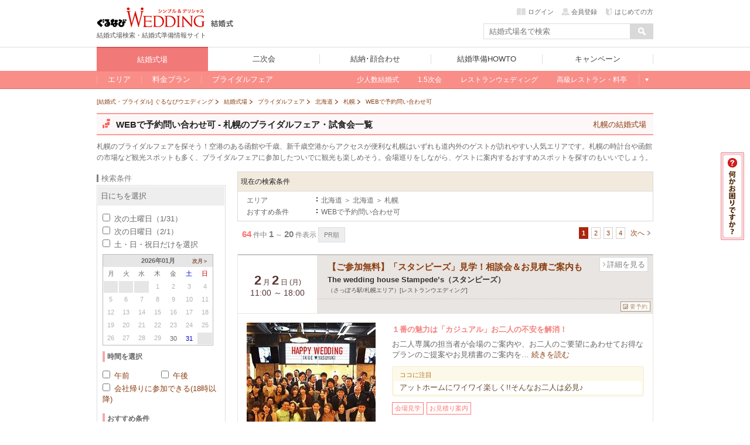

--- FILE ---
content_type: text/html; charset=UTF-8
request_url: https://wedding.gnavi.co.jp/bridal/hokkaido/WAREAL5000/fks-reserve/
body_size: 279896
content:
<!DOCTYPE HTML>
<html xmlns:fb="http://ogp.me/ns/fb#">
<head>
<meta http-equiv="Content-Type" content="text/html; charset=utf-8">
<title>札幌のWEBで予約問い合わせ可でおすすめのブライダルフェアならココ！ - ぐるなびウエディング</title>

<meta name="keywords" content="WEBで予約問い合わせ可,札幌,ブライダルフェア,結婚式場,結婚式,イベント" />
<meta name="description" content="札幌の結婚式場からWEBで予約問い合わせ可のブライダルフェアを予約するならぐるなびウエディング！ブライダルフェアは結婚式場の下見や、お料理試食、ドレス試着ができるお得なイベント。特典付き限定フェアも見つかるかも！札幌の結婚式場(The wedding house Stampede&rsquo;s（スタンピーズ）など)からフェアが探せて予約もできます。" /><meta name="sc_pagedata" content="search:bridal" /><meta http-equiv="X-UA-Compatible" content="IE=edge" />

<link href="https://c-wedding.gnst.jp/pc/content-assets/gwcss/reset.css?1505959184" rel="stylesheet" type="text/css">
<link href="https://c-wedding.gnst.jp/pc/content-assets/gwcss/common.css?1525139838" rel="stylesheet" type="text/css">

<!--[if lt IE 9]>
<script src="https://c-wedding.gnst.jp/pc/content-assets/js/html5shiv.min.js?1505959189"></script>
<![endif]-->

<link rel="stylesheet" href="https://c-wedding.gnst.jp/pc/content-assets/wedding/map/top/css/map.css?1519866008" type="text/css" />
<link rel="stylesheet" href="https://c-wedding.gnst.jp/pc/content-assets/wedding/map/top/css/update.css?1505959222" type="text/css" />
<link rel="stylesheet" href="https://c-wedding.gnst.jp/pc/content-assets/wedding/css/modal_map.css?1519866008" type="text/css">
<link rel="stylesheet" href="https://c-wedding.gnst.jp/pc/content-assets/css/sidemenu.css?1505959184" type="text/css">

<script type="text/javascript" src="https://ajax.googleapis.com/ajax/libs/jquery/1.7.2/jquery.min.js"></script>
<script type="text/javascript" src="https://c-wedding.gnst.jp/pc/content-assets/wedding/map/top/js/map.js?1519866008" charset="utf-8"></script>
<script type="text/javascript" src="https://c-wedding.gnst.jp/pc/content-assets/wedding/js/topFw.js?1505959221" charset="utf-8"></script>
<script type="text/javascript" src="https://c-wedding.gnst.jp/pc/content-assets/wedding/js/hover.js?1505959221" charset="utf-8"></script>
<script type="text/javascript" src="https://c-wedding.gnst.jp/pc/content-assets/lib/height_line.js?1505959190" charset="utf-8"></script>
<script>$=jQuery;</script>

<!--ソーシャル定義-->
<meta property="og:site_name" content="ぐるなびウエディング" />
<meta property="og:title" content="札幌のWEBで予約問い合わせ可でおすすめのブライダルフェアならココ！ - ぐるなびウエディング" />
<meta property="og:description" content="札幌の結婚式場からWEBで予約問い合わせ可のブライダルフェアを予約するならぐるなびウエディング！ブライダルフェアは結婚式場の下見や、お料理試食、ドレス試着ができるお得なイベント。特典付き限定フェアも見つかるかも！札幌の結婚式場(The wedding house Stampede&rsquo;s（スタンピーズ）など)からフェアが探せて予約もできます。" />

<meta property="og:url" content="https://wedding.gnavi.co.jp/bridal/hokkaido/WAREAL5000/fks-reserve/" />
<meta property="og:image" content="https://wedding.gnavi.co.jp/pc/content-assets/img/common/og_banner.gif" />
<meta property="og:type" content="website" />
<meta property="fb:app_id" content="281792291897081" />
<!--ソーシャル定義-->

<link rel="next" href="https://wedding.gnavi.co.jp/bridal/hokkaido/WAREAL5000/fks-reserve/2/" />
<link rel="canonical" href="https://wedding.gnavi.co.jp/bridal/hokkaido/WAREAL5000/fks-reserve/" />
<!-- ga tag -->
<script src="//site.gnavi.co.jp/analysis/gtm_nt.js" async></script>
<!-- /ga tag -->
</head>
<body>
<span id="modalBK" class="modalBK js-modalMapClose"></span>
<header id="header">
<div class="modal wd0">
    <div class="modalMapBody">
        <div id="pop">
            <section class="modalMap">
                <h1 class="modalMap__title">ご希望のエリアを選択</h1>
                <div class="modalMap__content">
                    <ul id="js-modalMap" class="modalMap__list">
                        <li class="js-modalMapItem" data-area="c_kanto"><span>関東甲信</li></span>
                        <li class="js-modalMapItem" data-area="c_kansai"><span>関西</li></span>
                        <li class="js-modalMapItem" data-area="c_tokai"><span>東海</li></span>
                        <li class="js-modalMapItem" data-area="c_kyushu"><span>九州</li></span>
                        <li class="js-modalMapItem" data-area="c_hokkaido"><span>北海道</li></span>
                        <li class="js-modalMapItem" data-area="c_tohoku"><span>東北</li></span>
                        <li class="js-modalMapItem" data-area="c_chugoku"><span>中国</li></span>
                        <li class="js-modalMapItem" data-area="c_hokuriku"><span>北陸</li></span>
                        <li class="js-modalMapItem" data-area="c_okinawa"><span>沖縄</li></span>
                    </ul>
                    <a href="/resort/">国内リゾートウエディングはこちら</a>
                </div>
                <footer class="modalMap__footer">
                    <p>ぐるなびウエディングは、おふたりの結婚をトータルサポートします！</p>
                    <ul class="modalMap__linkBtn">
                        <li><a href="http://wedding.gnavi.co.jp/kaoawase/"><span>結納・顔合わせ</span>会場を探す</a></li>
                        <li><a href="http://party-wedding.gnavi.co.jp/"><span>二次会</span>会場を探す</a></li>
                    </ul>
                </footer>
                <span class="modalMap__close js-modalMapClose"></span>
            </section>
        </div>
    </div>
</div>

<script>window.jQuery || document.write('<script src="//x.gnst.jp/jquery-1.8.2.js" charset="UTF-8"><\/script>')</script>
<script charset="UTF-8">jQuery.getScript('/mypage/welcome/?type=left&track=1&rUrl=' + encodeURIComponent(location.href))</script>
<script>window.jQuery.ui || document.write('<link rel="stylesheet" href="https://c-wedding.gnst.jp/pc/content-assets/css/renew2/jquery-ui-1.8.24.custom.css?1505959184" type="text/css" />')</script>
<script>window.jQuery.ui || document.write('<script src="https://c-wedding.gnst.jp/pc/content-assets/js/renew/common/jquery-ui-1.8.24.custom.min.js?1505959189" charset="UTF-8"><\/script><script src="https://c-wedding.gnst.jp/pc/content-assets/js/renew/common/fw_suggest.js?1505959189"><\/script>')</script>

<!-- new header -->

<link href="https://c-wedding.gnst.jp/pc/content-assets/wedding/css/header.css?1551680972" rel="stylesheet">
<script type="text/javascript" src="https://c-wedding.gnst.jp/pc/content-assets/wedding/js/jquery.js?1505959221"></script>
<script type="text/javascript" src="https://c-wedding.gnst.jp/pc/content-assets/wedding/js/main.js?1505959221"></script>

<div id="unityheader" class="wedding">
    <div id="header"></div>
    <div class="top">
        <div class="logo"><a href="/" onclick="sc_count('main_navi:wed1:top');"><img src="https://c-wedding.gnst.jp/pc/content-assets/wedding/img/uh_logo.png?1505959221" alt="ぐるなびウエディング" title="ぐるなびウエディング"></a></div>
        <div class="sitelogo"><a href="/wedding/" onclick="sc_count('main_navi:wedtop');"><img src="https://c-wedding.gnst.jp/pc/content-assets/wedding/img/uh_sitelogo.png?1505959221" width="39" height="15" alt="結婚式" title="結婚式"></a></div>
        <div class="logotxt">結婚式場検索・結婚式準備情報サイト</div>
        <div date-tgt="wd0" class="areaselect btns hide">
            <p class="area">全国版</p>
            <span id="changeAreaBtn"><p date-tgt="wd0" class="btns"><a href="javascript:void(0);"><i class="listRight"></i>エリア変更</a></p></span>
        </div>
        <div class="headerLogin" style="position:static; top:0px;"></div>
        <script charset="UTF-8">jQuery.getScript('//' + location.hostname + '/mypage/welcome/?contents=wedding4gloval_navi&rUrl=' + encodeURIComponent(location.href))</script>
        <div class="search">
            <form action="/area/all/" id="headerSearch" name="fw_search" method="get" onsubmit="return false;">
                    <div class="txtform"><input type="text" placeholder="結婚式場名で検索" class="focus autocomplete" id="dt_bizsearch" name="fw" onkeydown="search_by_press_key(event.keyCode);" autocomplete="off" ></div>
                    <div class="searchbtn"><input type="button" id="submitFw" value=" "></div>
            </form>
        </div>
    </div>
    <div id="unitynav">
        <div class="inner">
            <ul>
                <li class="wedding"><a href="/wedding/" onclick="sc_count('main_navi:wed1:top');"><span>結婚式場</span></a></li>
                <li class="party"><a href="http://party-wedding.gnavi.co.jp/" onclick="sc_count('main_navi:wed2:top');"><span>二次会</span></a></li>
                <li class="kaoawase"><a href="http://wedding.gnavi.co.jp/kaoawase/" onclick="sc_count('main_navi:wed4:top');"><span>結納･顔合わせ</span></a></li>
                <li class="howto"><a href="/howto/" onclick="sc_count('main_navi:howto:top');"><span>結婚準備HOWTO</span></a></li>
                <li class="campaign"><a href="/campaign/" onclick="sc_count('main_navi:campaign');"><span>キャンペーン</span></a></li>
            </ul>
        </div>
    </div>
    <div id="unitysubnav">
        <div class="inner">
            <div class="childmenu wedding">
                <ul>
                    <li>
                        <a href="/area/" onclick="sc_count('main_navi:wed1:area');"><span>エリア</span></a>
                        <div class="undermenu">
                            <div class="list area">
                                <div class="tit">エリア一覧</div>
                                <div class="wrap">
                                    <dl>
                                        <dt><a href="/area/hokkaido/">北海道</a></dt>
                                        <dd><a href="/wedding/hokkaido/">北海道</a></dd>
                                    </dl>
                                    <dl>
                                        <dt><a href="/area/tohoku/">東北</a></dt>
                                        <dd><a href="/wedding/aomori/">青森</a></dd>
                                        <dd><a href="/wedding/iwate/">岩手</a></dd>
                                        <dd><a href="/wedding/miyagi/">宮城</a></dd>
                                        <dd><a href="/wedding/akita/">秋田</a></dd>
                                        <dd><a href="/wedding/yamagata/">山形</a></dd>
                                        <dd><a href="/wedding/fukushima/">福島</a></dd>
                                    </dl>
                                    <dl>
                                        <dt><a href="/area/hokuriku/">北陸</a></dt>
                                        <dd><a href="/wedding/niigata/">新潟</a></dd>
                                        <dd><a href="/wedding/toyama/">富山</a></dd>
                                        <dd><a href="/wedding/ishikawa/">石川</a></dd>
                                        <dd><a href="/wedding/fukui/">福井</a></dd>
                                    </dl>
                                    <dl>
                                        <dt><a href="/area/kanto/">関東甲信</a></dt>
                                        <dd><a href="/wedding/tokyo/">東京</a></dd>
                                        <dd><a href="/wedding/kanagawa/">神奈川</a></dd>
                                        <dd><a href="/wedding/saitama/">埼玉</a></dd>
                                        <dd><a href="/wedding/chiba/">千葉</a></dd>
                                        <dd><a href="/wedding/gunma/">群馬</a></dd>
                                        <dd><a href="/wedding/tochigi/">栃木</a></dd>
                                        <dd><a href="/wedding/ibaraki/">茨城</a></dd>
                                        <dd><a href="/wedding/nagano/">長野</a></dd>
                                        <dd><a href="/wedding/yamanashi/">山梨</a></dd>
                                    </dl>
                                    <dl>
                                        <dt><a href="/area/kansai/">関西</a></dt>
                                        <dd><a href="/wedding/osaka/">大阪</a></dd>
                                        <dd><a href="/wedding/kyoto/">京都</a></dd>
                                        <dd><a href="/wedding/hyogo/">兵庫</a></dd>
                                        <dd><a href="/wedding/nara/">奈良</a></dd>
                                        <dd><a href="/wedding/shiga/">滋賀</a></dd>
                                        <dd><a href="/wedding/wakayama/">和歌山</a></dd>
                                    </dl>
                                    <dl>
                                        <dt><a href="/area/tokai/">東海</a></dt>
                                        <dd><a href="/wedding/aichi/">愛知</a></dd>
                                        <dd><a href="/wedding/gifu/">岐阜</a></dd>
                                        <dd><a href="/wedding/mie/">三重</a></dd>
                                        <dd><a href="/wedding/shizuoka/">静岡</a></dd>
                                    </dl>
                                    <dl>
                                        <dt><a href="/area/chugoku/">中国</a></dt>
                                        <dd><a href="/wedding/tottori/">鳥取</a></dd>
                                        <dd><a href="/wedding/shimane/">島根</a></dd>
                                        <dd><a href="/wedding/okayama/">岡山</a></dd>
                                        <dd><a href="/wedding/hiroshima/">広島</a></dd>
                                        <dd><a href="/wedding/yamaguchi/">山口</a></dd>
                                    </dl>
                                    <dl>
                                        <dt><a href="/area/kyushu/">九州</a></dt>
                                        <dd><a href="/wedding/fukuoka/">福岡</a></dd>
                                        <dd><a href="/wedding/saga/">佐賀</a></dd>
                                        <dd><a href="/wedding/nagasaki/">長崎</a></dd>
                                        <dd><a href="/wedding/kumamoto/">熊本</a></dd>
                                        <dd><a href="/wedding/oita/">大分</a></dd>
                                        <dd><a href="/wedding/miyazaki/">宮崎</a></dd>
                                        <dd><a href="/wedding/kagoshima/">鹿児島</a></dd>
                                    </dl>
                                    <dl>
                                        <dt><a href="/area/okinawa/">沖縄</a></dt>
                                        <dd><a href="/wedding/okinawa/">沖縄</a></dd>
                                    </dl>
                                </div>
                            </div>
                        </div>
                    </li>
                    <li>
                        <a href="/plan/" onclick="sc_count('main_navi:wed1:plan');"><span>料金プラン</span></a>
                        <div class="undermenu">
                            <div class="list">
                                <div class="tit">今注目の人気プラン</div>
                                <div class="body">
                                    <ol>
                                        <li><a href="/plan/wedding/keyword_052/" onclick="sc_count('sub_navi:wed1:plan:oshokujikai');">お食事会ウェディングプラン</a></li>
                                    </ol>
                                </div>
                                <div class="tit">その他のオススメプラン</div>
                                <div class="body">
                                    <ol>
                                        <li><a href="/plan/wedding/keyword_068/" onclick="sc_count('sub_navi:wed1:plan:smallwedding');">少人数ウェディングプラン</a></li>
                                        <li><a href="/plan/wedding/keyword_015/" onclick="sc_count('sub_navi:wed1:plan:15wedding');">1.5次会・帰国後パーティプラン</a></li>
                                        <li><a href="/plan/wedding/keyword_021/" onclick="sc_count('sub_navi:wed1:plan:maternity');">おめでた婚（マタニティ）プラン</a></li>
                                    </ol>
                                </div>
                            </div>
                        </div>
                    </li>
                    <li>
                        <a href="/bridal/" onclick="sc_count('main_navi:wed1:bridal');"><span>ブライダルフェア</span></a>
                        <div class="undermenu">
                            <div class="list">
                                <div class="tit">注目のキーワード</div>
                                <div class="body">
                                    <ol>
                                        <li><a href="/bridal/all/?c_1=1" onclick="sc_count('sub_navi:wed1:fair:free_food');">無料の料理試食会</a></li>
                                        <li><a href="/bridal/all/?k_2=1" onclick="sc_count('sub_navi:wed1:fair:tokuten');">特典あり</a></li>
                                        <li><a href="/bridal/all/?k_1=1" onclick="sc_count('sub_navi:wed1:fair:gentei');">ぐるなびウェディング限定</a></li>
                                        <li><a href="/bridal/all/?k_3=1" onclick="sc_count('sub_navi:wed1:fair:ohitori_ok');">おひとり様参加OK</a></li>
                                        <li><a href="/bridal/all/?z_4=1" onclick="sc_count('sub_navi:wed1:fair:afterwork_ok');">会社帰りに参加できる</a></li>
                                    </ol>
                                </div>
                            </div>
                        </div>
                    </li>
                    <li class="glbStyleList">
                        <ul class="glbStyleListInner">
                            <li>
                                <a href="/smallwedding/" onclick="sc_count('main_navi:wed1:smallweding');"><span>少人数結婚式</span></a>
                            </li>
                            <li>
                                <a href="/15wedding/" onclick="sc_count('main_navi:wed1:15wedding');"><span>1.5次会</span></a>
                            </li>
                            <li>
                                <a href="/restaurant/" onclick="sc_count('main_navi:wed1:restaurant');"><span>レストランウェディング</span></a>
                            </li>
                            <li>
                                <a href="/premium/" onclick="sc_count('main_navi:wed1:premium');"><span>高級レストラン・料亭</span></a>
                            </li>
                            <li class="linkMore">
                                <a>もっと見る</a>
                                <div class="undermenu">
                                    <div class="list">
                                        <div class="body">
                                            <ol>
                                                <li><a href="/special/" onclick="sc_count('sub_navi:wed1:feature')">今月の特集</a></li>
                                                <li><a href="/mw/" onclick="sc_count('sub_navi:wed1:kuchikomi');">口コミから探す</a></li>
                                            </ol>

<!-- 202004mid_campaign_close_gate
                                            <ol class="listMini">
                                                <li><a href="/kuchikomi/" onclick="sc_count('sub_navi:wed1:kuchikomi:post');">口コミを投稿する</a></li>
                                            </ol>
-->

                                        </div>
                                        <div class="body">
                                            <ol>
                                                <li><a href="/style/" onclick="sc_count('sub_navi:wed1:style');">スタイルから探す</a></li>
                                            </ol>
                                            <ol class="listMini">
                                                <li><a href="/oshokujikai/" onclick="sc_count('sub_navi:wed1:style:oshokujikai');">お食事会ウェディング</a></li>
                                                <li><a href="/style/shrine/" onclick="sc_count('sub_navi:wed1:style:shrine');">神社・お寺の結婚式</a></li>
                                                <li><a href="/style/garden/" onclick="sc_count('sub_navi:wed1:style:garden');">ガーデンウェディング</a></li>
                                                <li><a href="/sp/kaihiwedding/" onclick="sc_count('sub_navi:wed1:style:kaihiwedding');">会費制結婚式</a></li>
                                                <li><a href="/style/shinzen/" onclick="sc_count('sub_navi:wed1:style:shinzen');">神前式</a></li>
                                                <li><a href="/style/jinzen/" onclick="sc_count('sub_navi:wed1:style:jinzen');">人前式</a></li>
                                            </ol>
                                        </div>
                                    </div>
                                </div>
                            </li>
                        </ul>
                    </li>
                </ul>
            </div>
            <div class="childmenu party">
                <ul>
                    <li><a href="http://party-wedding.gnavi.co.jp/search/" onclick="sc_count('main_navi:wed2:area');"><span>エリアから探す</span></a></li>
                    <li><a href="http://party-wedding.gnavi.co.jp/special/" onclick="sc_count('main_navi:wed2:feature');"><span>今月の特集</span></a></li>
                    <li><a href="http://party-wedding.gnavi.co.jp/plan/nijikai/" onclick="sc_count('main_navi:wed2:plan');"><span>プランから探す</span></a></li>
                    <li><a href="http://party-wedding.gnavi.co.jp/#toppageFocus" onclick="sc_count('main_navi:wed2:kodawari');"><span>こだわりから探す</span></a></li>
                    <li><a href="http://party-wedding.gnavi.co.jp/manual/" onclick="sc_count('main_navi:wed2:manual');"><span>お役立ちマニュアル</span></a></li>
                </ul>
            </div>
            <div class="childmenu kaoawase">
                <ul>
                    <li><a href="http://wedding.gnavi.co.jp/kaoawase/kaoawase_serp.php" onclick="sc_count('main_navi:wed4:area');"><span>エリアから探す</span></a></li>
<!--                    <li><a href="http://wedding.gnavi.co.jp/kaoawase/" onclick="sc_count('main_navi:wed4:feature');"><span>今月の特集</span></a></li> -->
                    <li><a href="http://wedding.gnavi.co.jp/kaoawase/character/" onclick="sc_count('main_navi:wed4:kodawari');"><span>こだわりから探す</span></a></li>
                </ul>
            </div>
            <div class="childmenu howto">
                <ul>
                    <li><a href="/howto/kekkon/" onclick="sc_count('main_navi:howto:kekkon');"><span>結婚準備</span></a></li>
                    <li><a href="/howto/kaoawase/" onclick="sc_count('main_navi:howto:kaoawase');"><span>顔合わせ</span></a></li>
                    <li><a href="/howto/yuinou/" onclick="sc_count('main_navi:howto:yuinou');"><span>結納</span></a></li>
                    <li><a href="/howto/nijikaiparty/" onclick="sc_count('main_navi:howto:nijikaiparty');"><span>結婚式二次会･パーティ</span></a></li>
                    <li><a href="/howto/bridalday/" onclick="sc_count('main_navi:howto:bridalday');"><span>結婚記念日</span></a></li>
                    <li><a href="/howto/maternity/" onclick="sc_count('main_navi:howto:maternity');"><span>出産･育児</span></a></li>
                    <li><a href="/howto/recipe/" onclick="sc_count('main_navi:howto:recipe');"><span>料理･レシピ</span></a></li>
                </ul>
            </div>
        </div>
    </div>
</div><!-- end new header -->

<script type="text/javascript" src="//ajax.googleapis.com/ajax/libs/jquery/1.7.2/jquery.min.js"></script>

<!--header--></header>
<div class="wrap">
<div>
<link href="https://c-wedding.gnst.jp/pc/content-assets/search/bridal/css/bridal.css?1712800449" rel="stylesheet" type="text/css">
<link href="https://c-wedding.gnst.jp/pc/content-assets/search/bridal/css/place.css?1505959204" rel="stylesheet" type="text/css">
<link href="https://c-wedding.gnst.jp/pc/content-assets/search/bridal/css/calendar.css?1505959204" rel="stylesheet" type="text/css" />
<link href="https://c-wedding.gnst.jp/pc/content-assets/search/bridal/css/added.css?1505959204" rel="stylesheet" type="text/css">

<!-- topicpath -->
<ol class="topicpath" itemscope itemtype="http://schema.org/BreadcrumbList">
                <li class="first"  itemprop="itemListElement" itemscope itemtype="http://schema.org/ListItem">
            <a itemprop="item" href="/">
                                    <span itemprop="name">[結婚式・ブライダル] ぐるなびウエディング</span>
                            </a>
            <meta itemprop="position" content="1" />
        </li>
            <li  itemprop="itemListElement" itemscope itemtype="http://schema.org/ListItem">
            <a itemprop="item" href="/wedding/">
                                    <span itemprop="name">結婚式場</span>
                            </a>
            <meta itemprop="position" content="2" />
        </li>
            <li  itemprop="itemListElement" itemscope itemtype="http://schema.org/ListItem">
            <a itemprop="item" href="/bridal/">
                                    <span itemprop="name">ブライダルフェア</span>
                            </a>
            <meta itemprop="position" content="3" />
        </li>
            <li  itemprop="itemListElement" itemscope itemtype="http://schema.org/ListItem">
            <a itemprop="item" href="/bridal/hokkaido/">
                                    <span itemprop="name">北海道</span>
                            </a>
            <meta itemprop="position" content="4" />
        </li>
            <li  itemprop="itemListElement" itemscope itemtype="http://schema.org/ListItem">
            <a itemprop="item" href="/bridal/hokkaido/WAREAL5000/">
                                    <span itemprop="name">札幌</span>
                            </a>
            <meta itemprop="position" content="5" />
        </li>
            <li  itemprop="itemListElement" itemscope itemtype="http://schema.org/ListItem">
            <a itemprop="item" href="/bridal/hokkaido/WAREAL5000/fks-reserve/">
                                    <span itemprop="name">WEBで予約問い合わせ可</span>
                            </a>
            <meta itemprop="position" content="6" />
        </li>
        
</ol><!-- /topicpath -->

<div id="contW" class="clearfix">
<div id="topCont">
<!-- タイトル -->
<div class="headArea clearfix">
<h1 class="secTtl"><span class='sprite_icon'></span><span class='h1text'>WEBで予約問い合わせ可 - 札幌のブライダルフェア・試食会一覧</span>
</h1>
<ul>
<li><a href="/wedding/hokkaido/WAREAL5000/">札幌の結婚式場</a></li>
</ul>
</div>
<p class='message'>
札幌のブライダルフェアを探そう！空港のある函館や千歳、新千歳空港からアクセスが便利な札幌はいずれも道内外のゲストが訪れやすい人気エリアです。札幌の時計台や函館の市場など観光スポットも多く、ブライダルフェアに参加したついでに観光も楽しめそう。会場巡りをしながら、ゲストに案内するおすすめスポットを探すのもいいでしょう。</p>

<!--topCont--></div>
<script src="https://c-wedding.gnst.jp/pc/content-assets/wedding/js/countup.js?1505959221" type="text/javascript"></script>
<form id='lpsBridalSearchForm' onSubmit="return false;">

<div class="main">
<span id="searchCondition"></span>
<!-- バナー -->

<!-- 現在の検索条件 -->
<div id='searchBl'>
	<table>
		<tr>
			<th>
				<p class="preSearch">現在の検索条件</p>
							</th>
		</tr>
		<tr>
			<td>
				<dl>
					                                                						<dt>エリア</dt>
						<dd>北海道 ＞ 北海道 ＞ 札幌</dd>
					                                                						<dt>おすすめ条件</dt>
						<dd>WEBで予約問い合わせ可</dd>
									</dl>
			</td>
		</tr>
	</table>
</div>

<div id="sec003">
<article id="resultBl">

<!-- ページャー -->
	<div class="countBox clearfix" id="pager">

		<p>
			<span class="num">64</span>件中<span>1</span>～<span>20</span>件表示
			<span class="prSortLabel">PR順</span> 		</p>

		<p id="pRight"></p>

				<ul>

			<!-- 前のページへのリンク -->
			
			<!-- 先頭のページへのリンク -->
			
			<!-- ページ番号へのリンク -->
																		<!-- メモ:splitはcss定義が無いのでif分除去 -->
						<li class="current">1</li>
																				<!-- メモ:splitはcss定義が無いのでif分除去 -->
						<li>
															<a href="/bridal/hokkaido/WAREAL5000/fks-reserve/2/#searchCondition">2</a>
													</li>
																				<!-- メモ:splitはcss定義が無いのでif分除去 -->
						<li>
															<a href="/bridal/hokkaido/WAREAL5000/fks-reserve/3/#searchCondition">3</a>
													</li>
																				<!-- メモ:splitはcss定義が無いのでif分除去 -->
						<li>
															<a href="/bridal/hokkaido/WAREAL5000/fks-reserve/4/#searchCondition">4</a>
													</li>
												
			<!-- 最終ページへのリンク -->
			
			<!-- 次のページへのリンク -->
							<li class="nextPg">
					<a href="/bridal/hokkaido/WAREAL5000/fks-reserve/2/#searchCondition">次へ</a>
				</li>
			
		</ul>
			</div><!--countBox-->

<!-- 結婚式場検索結果 -->
<script src="https://c-wedding.gnst.jp/pc/content-assets/search/bridal/js/recent.js?1505959206" type="text/javascript"></script>
<script src="https://c-wedding.gnst.jp/pc/content-assets/search/bridal/js/popup.js?1505959206" type="text/javascript"></script>
<script src="https://c-wedding.gnst.jp/pc/content-assets/search/bridal/js/img_link.js?1505959206" type="text/javascript"></script>
<script src="https://c-wedding.gnst.jp/pc/content-assets/search/bridal/js/btnpoint.js?1505959206" type="text/javascript"></script>

		
	<div class="resBox">
	<div class="clearfix linkArea" itemscope itemtype="http://schema.org/Event">
	<div class="rightTitle">
		<div class="fairNameWrap">
			<div>
								<a href="/site/1/ha1g900/fair/4678374/" class="js-fairLink" itemprop="url" onclick="sc_count('wed1:pc:bridalsearch_shop_a');" >
					<h2 class="name underline" itemprop="name description">【ご参加無料】「スタンピーズ」見学！相談会＆お見積ご案内も</h2>
					<span class="detail">詳細を見る</span>
				</a>
			</div>
		</div>
	<p class="cat" itemprop="location" itemscope="" itemtype="http://schema.org/Place"><span itemprop="name"><span class="name">The wedding house Stampede’s（スタンピーズ）</span><span class="area">（さっぽろ駅/札幌エリア）[レストランウエディング]</span></span><span style="display:none;" itemprop="address"></span></p>
	</div>
				<p class="headTime mon">
		<span class="headTimeInner">
			<time itemprop="startDate" datetime="2026-02-02T11:00">
				<span class="date">2</span>
				<span>月</span>
				<span class="date">2</span>
				<span>日&nbsp;(月)</span>
				<br>
				<span class="startTime datetime">
											11:00					</span>
				</time>
				<span class="datetime">～</span>
					<time itemprop="endDate" datetime="2026-02-02T18:00">
						<span class="datetime">18:00</span>
					</time>
							</span>
	</p>
	<ul class="tagList">
	<li class="cal">要予約</li>				</ul>
	<!--clearfix--></div>
	<!--linkArea-->

	<div class="inBox clearfix">
	<p class="photo"><a href="javascript:void(0);" class="over imglink">
	<img width="220" height="220" src="https://c-wedding.gnst.jp/site/1/ha1g900/images/82b16074359fa703b9ca1bda4803aa5ae1d9a271_220x220.JPG?1554476353" alt="82b16074359fa703b9ca1bda4803aa5ae1d9a271_220x220" />	</a>
	<span></span></p>
	<div class="rightBox">
	<h3 class="rightBoxTtl">１番の魅力は「カジュアル」お二人の不安を解消！</h3>
			<p>
			お二人専属の担当者が会場のご案内や、お二人のご要望にあわせてお得なプランのご提案やお見積書のご案内を…							<a href="/site/1/ha1g900/fair/4678374/">続きを読む</a>
					</p>
	
		<dl>
	<dt>ココに注目</dt>
	<dd>アットホームにワイワイ楽しく!!そんなお二人は必見♪</dd>
	</dl>
		<ul class="pointList clearfix">
		<li class="no">試食会</li>
		<li class="no">衣装試着会</li>
	<li class="no">相談会</li>
	<li class="no">相談会(テーマ：少人数結婚式)</li>
	<li class="no">相談会(テーマ：1.5次会)</li>
	<li class="no">模擬挙式</li>
	<li class="no">模擬披露宴</li>
	<li class="no">ドレスショー見学</li>
	<li class="no">ヘアメイク体験</li>
	<li class="normal">会場見学</li>
	<li class="no">料理やケーキの展示</li>
	<li class="no">アイテム展示</li>
	<li class="normal">お見積り案内</li>
	</ul>
	<ul class="btnList clearfix">

		<li><a href="https://wedding.gnavi.co.jp/user1/form/ent/fair/?sid=ha1g900&fair_id=4678374&login=0&device=0" class="btn btn-wed btn-large js-fairLinkCv"><i class="icon-cal"></i>このフェアを予約する</a></li>
<!-- 202004mid_campaign_close_gate 
	<li class="btnPoint">会場に行くと<br><span>2,000</span>ポイント<div class="descriptionBox" style="display: none;">無料会員登録(ログイン)してフェアを予約すると、<em>1会場につきもれなく2,000ポイント</em>プレゼント！<br>お申込み後、キャンペーンページから応募できます！</div></li>
-->
		</ul>
	<div class="btnSp">
	<p><a href="/site/1/ha1g900/fair/">この会場のブライダルフェア・試食会一覧へ</a></p>
	</div>
	<!--rightBox--></div>
	<!--clearfix--></div>
	<!--resBox--></div>
		
	<div class="resBox">
	<div class="clearfix linkArea" itemscope itemtype="http://schema.org/Event">
	<div class="rightTitle">
		<div class="fairNameWrap">
			<div>
								<a href="/site/1/ha1g900/fair/4678378/" class="js-fairLink" itemprop="url" onclick="sc_count('wed1:pc:bridalsearch_shop_a');" >
					<h2 class="name underline" itemprop="name description">【ご参加無料】「スタンピーズ」見学！相談会＆お見積ご案内も</h2>
					<span class="detail">詳細を見る</span>
				</a>
			</div>
		</div>
	<p class="cat" itemprop="location" itemscope="" itemtype="http://schema.org/Place"><span itemprop="name"><span class="name">The wedding house Stampede’s（スタンピーズ）</span><span class="area">（さっぽろ駅/札幌エリア）[レストランウエディング]</span></span><span style="display:none;" itemprop="address"></span></p>
	</div>
				<p class="headTime tue">
		<span class="headTimeInner">
			<time itemprop="startDate" datetime="2026-02-03T11:00">
				<span class="date">2</span>
				<span>月</span>
				<span class="date">3</span>
				<span>日&nbsp;(火)</span>
				<br>
				<span class="startTime datetime">
											11:00					</span>
				</time>
				<span class="datetime">～</span>
					<time itemprop="endDate" datetime="2026-02-03T18:00">
						<span class="datetime">18:00</span>
					</time>
							</span>
	</p>
	<ul class="tagList">
	<li class="cal">要予約</li>				</ul>
	<!--clearfix--></div>
	<!--linkArea-->

	<div class="inBox clearfix">
	<p class="photo"><a href="javascript:void(0);" class="over imglink">
	<img width="220" height="220" src="https://c-wedding.gnst.jp/site/1/ha1g900/images/82b16074359fa703b9ca1bda4803aa5ae1d9a271_220x220.JPG?1554476353" alt="82b16074359fa703b9ca1bda4803aa5ae1d9a271_220x220" />	</a>
	<span></span></p>
	<div class="rightBox">
	<h3 class="rightBoxTtl">１番の魅力は「カジュアル」お二人の不安を解消！</h3>
			<p>
			お二人専属の担当者が会場のご案内や、お二人のご要望にあわせてお得なプランのご提案やお見積書のご案内を…							<a href="/site/1/ha1g900/fair/4678378/">続きを読む</a>
					</p>
	
		<dl>
	<dt>ココに注目</dt>
	<dd>アットホームにワイワイ楽しく!!そんなお二人は必見♪</dd>
	</dl>
		<ul class="pointList clearfix">
		<li class="no">試食会</li>
		<li class="no">衣装試着会</li>
	<li class="no">相談会</li>
	<li class="no">相談会(テーマ：少人数結婚式)</li>
	<li class="no">相談会(テーマ：1.5次会)</li>
	<li class="no">模擬挙式</li>
	<li class="no">模擬披露宴</li>
	<li class="no">ドレスショー見学</li>
	<li class="no">ヘアメイク体験</li>
	<li class="normal">会場見学</li>
	<li class="no">料理やケーキの展示</li>
	<li class="no">アイテム展示</li>
	<li class="normal">お見積り案内</li>
	</ul>
	<ul class="btnList clearfix">

		<li><a href="https://wedding.gnavi.co.jp/user1/form/ent/fair/?sid=ha1g900&fair_id=4678378&login=0&device=0" class="btn btn-wed btn-large js-fairLinkCv"><i class="icon-cal"></i>このフェアを予約する</a></li>
<!-- 202004mid_campaign_close_gate 
	<li class="btnPoint">会場に行くと<br><span>2,000</span>ポイント<div class="descriptionBox" style="display: none;">無料会員登録(ログイン)してフェアを予約すると、<em>1会場につきもれなく2,000ポイント</em>プレゼント！<br>お申込み後、キャンペーンページから応募できます！</div></li>
-->
		</ul>
	<div class="btnSp">
	<p><a href="/site/1/ha1g900/fair/">この会場のブライダルフェア・試食会一覧へ</a></p>
	</div>
	<!--rightBox--></div>
	<!--clearfix--></div>
	<!--resBox--></div>
		
	<div class="resBox">
	<div class="clearfix linkArea" itemscope itemtype="http://schema.org/Event">
	<div class="rightTitle">
		<div class="fairNameWrap">
			<div>
								<a href="/site/1/ha1g900/fair/4678382/" class="js-fairLink" itemprop="url" onclick="sc_count('wed1:pc:bridalsearch_shop_a');" >
					<h2 class="name underline" itemprop="name description">【ご参加無料】「スタンピーズ」見学！相談会＆お見積ご案内も</h2>
					<span class="detail">詳細を見る</span>
				</a>
			</div>
		</div>
	<p class="cat" itemprop="location" itemscope="" itemtype="http://schema.org/Place"><span itemprop="name"><span class="name">The wedding house Stampede’s（スタンピーズ）</span><span class="area">（さっぽろ駅/札幌エリア）[レストランウエディング]</span></span><span style="display:none;" itemprop="address"></span></p>
	</div>
				<p class="headTime wed">
		<span class="headTimeInner">
			<time itemprop="startDate" datetime="2026-02-04T11:00">
				<span class="date">2</span>
				<span>月</span>
				<span class="date">4</span>
				<span>日&nbsp;(水)</span>
				<br>
				<span class="startTime datetime">
											11:00					</span>
				</time>
				<span class="datetime">～</span>
					<time itemprop="endDate" datetime="2026-02-04T18:00">
						<span class="datetime">18:00</span>
					</time>
							</span>
	</p>
	<ul class="tagList">
	<li class="cal">要予約</li>				</ul>
	<!--clearfix--></div>
	<!--linkArea-->

	<div class="inBox clearfix">
	<p class="photo"><a href="javascript:void(0);" class="over imglink">
	<img width="220" height="220" src="https://c-wedding.gnst.jp/site/1/ha1g900/images/82b16074359fa703b9ca1bda4803aa5ae1d9a271_220x220.JPG?1554476353" alt="82b16074359fa703b9ca1bda4803aa5ae1d9a271_220x220" />	</a>
	<span></span></p>
	<div class="rightBox">
	<h3 class="rightBoxTtl">１番の魅力は「カジュアル」お二人の不安を解消！</h3>
			<p>
			お二人専属の担当者が会場のご案内や、お二人のご要望にあわせてお得なプランのご提案やお見積書のご案内を…							<a href="/site/1/ha1g900/fair/4678382/">続きを読む</a>
					</p>
	
		<dl>
	<dt>ココに注目</dt>
	<dd>アットホームにワイワイ楽しく!!そんなお二人は必見♪</dd>
	</dl>
		<ul class="pointList clearfix">
		<li class="no">試食会</li>
		<li class="no">衣装試着会</li>
	<li class="no">相談会</li>
	<li class="no">相談会(テーマ：少人数結婚式)</li>
	<li class="no">相談会(テーマ：1.5次会)</li>
	<li class="no">模擬挙式</li>
	<li class="no">模擬披露宴</li>
	<li class="no">ドレスショー見学</li>
	<li class="no">ヘアメイク体験</li>
	<li class="normal">会場見学</li>
	<li class="no">料理やケーキの展示</li>
	<li class="no">アイテム展示</li>
	<li class="normal">お見積り案内</li>
	</ul>
	<ul class="btnList clearfix">

		<li><a href="https://wedding.gnavi.co.jp/user1/form/ent/fair/?sid=ha1g900&fair_id=4678382&login=0&device=0" class="btn btn-wed btn-large js-fairLinkCv"><i class="icon-cal"></i>このフェアを予約する</a></li>
<!-- 202004mid_campaign_close_gate 
	<li class="btnPoint">会場に行くと<br><span>2,000</span>ポイント<div class="descriptionBox" style="display: none;">無料会員登録(ログイン)してフェアを予約すると、<em>1会場につきもれなく2,000ポイント</em>プレゼント！<br>お申込み後、キャンペーンページから応募できます！</div></li>
-->
		</ul>
	<div class="btnSp">
	<p><a href="/site/1/ha1g900/fair/">この会場のブライダルフェア・試食会一覧へ</a></p>
	</div>
	<!--rightBox--></div>
	<!--clearfix--></div>
	<!--resBox--></div>
		
	<div class="resBox">
	<div class="clearfix linkArea" itemscope itemtype="http://schema.org/Event">
	<div class="rightTitle">
		<div class="fairNameWrap">
			<div>
								<a href="/site/1/ha1g900/fair/4678386/" class="js-fairLink" itemprop="url" onclick="sc_count('wed1:pc:bridalsearch_shop_a');" >
					<h2 class="name underline" itemprop="name description">【ご参加無料】「スタンピーズ」見学！相談会＆お見積ご案内も</h2>
					<span class="detail">詳細を見る</span>
				</a>
			</div>
		</div>
	<p class="cat" itemprop="location" itemscope="" itemtype="http://schema.org/Place"><span itemprop="name"><span class="name">The wedding house Stampede’s（スタンピーズ）</span><span class="area">（さっぽろ駅/札幌エリア）[レストランウエディング]</span></span><span style="display:none;" itemprop="address"></span></p>
	</div>
				<p class="headTime thu">
		<span class="headTimeInner">
			<time itemprop="startDate" datetime="2026-02-05T11:00">
				<span class="date">2</span>
				<span>月</span>
				<span class="date">5</span>
				<span>日&nbsp;(木)</span>
				<br>
				<span class="startTime datetime">
											11:00					</span>
				</time>
				<span class="datetime">～</span>
					<time itemprop="endDate" datetime="2026-02-05T18:00">
						<span class="datetime">18:00</span>
					</time>
							</span>
	</p>
	<ul class="tagList">
	<li class="cal">要予約</li>				</ul>
	<!--clearfix--></div>
	<!--linkArea-->

	<div class="inBox clearfix">
	<p class="photo"><a href="javascript:void(0);" class="over imglink">
	<img width="220" height="220" src="https://c-wedding.gnst.jp/site/1/ha1g900/images/82b16074359fa703b9ca1bda4803aa5ae1d9a271_220x220.JPG?1554476353" alt="82b16074359fa703b9ca1bda4803aa5ae1d9a271_220x220" />	</a>
	<span></span></p>
	<div class="rightBox">
	<h3 class="rightBoxTtl">１番の魅力は「カジュアル」お二人の不安を解消！</h3>
			<p>
			お二人専属の担当者が会場のご案内や、お二人のご要望にあわせてお得なプランのご提案やお見積書のご案内を…							<a href="/site/1/ha1g900/fair/4678386/">続きを読む</a>
					</p>
	
		<dl>
	<dt>ココに注目</dt>
	<dd>アットホームにワイワイ楽しく!!そんなお二人は必見♪</dd>
	</dl>
		<ul class="pointList clearfix">
		<li class="no">試食会</li>
		<li class="no">衣装試着会</li>
	<li class="no">相談会</li>
	<li class="no">相談会(テーマ：少人数結婚式)</li>
	<li class="no">相談会(テーマ：1.5次会)</li>
	<li class="no">模擬挙式</li>
	<li class="no">模擬披露宴</li>
	<li class="no">ドレスショー見学</li>
	<li class="no">ヘアメイク体験</li>
	<li class="normal">会場見学</li>
	<li class="no">料理やケーキの展示</li>
	<li class="no">アイテム展示</li>
	<li class="normal">お見積り案内</li>
	</ul>
	<ul class="btnList clearfix">

		<li><a href="https://wedding.gnavi.co.jp/user1/form/ent/fair/?sid=ha1g900&fair_id=4678386&login=0&device=0" class="btn btn-wed btn-large js-fairLinkCv"><i class="icon-cal"></i>このフェアを予約する</a></li>
<!-- 202004mid_campaign_close_gate 
	<li class="btnPoint">会場に行くと<br><span>2,000</span>ポイント<div class="descriptionBox" style="display: none;">無料会員登録(ログイン)してフェアを予約すると、<em>1会場につきもれなく2,000ポイント</em>プレゼント！<br>お申込み後、キャンペーンページから応募できます！</div></li>
-->
		</ul>
	<div class="btnSp">
	<p><a href="/site/1/ha1g900/fair/">この会場のブライダルフェア・試食会一覧へ</a></p>
	</div>
	<!--rightBox--></div>
	<!--clearfix--></div>
	<!--resBox--></div>
		
	<div class="resBox">
	<div class="clearfix linkArea" itemscope itemtype="http://schema.org/Event">
	<div class="rightTitle">
		<div class="fairNameWrap">
			<div>
								<a href="/site/1/ha1g900/fair/4678390/" class="js-fairLink" itemprop="url" onclick="sc_count('wed1:pc:bridalsearch_shop_a');" >
					<h2 class="name underline" itemprop="name description">【ご参加無料】「スタンピーズ」見学！相談会＆お見積ご案内も</h2>
					<span class="detail">詳細を見る</span>
				</a>
			</div>
		</div>
	<p class="cat" itemprop="location" itemscope="" itemtype="http://schema.org/Place"><span itemprop="name"><span class="name">The wedding house Stampede’s（スタンピーズ）</span><span class="area">（さっぽろ駅/札幌エリア）[レストランウエディング]</span></span><span style="display:none;" itemprop="address"></span></p>
	</div>
				<p class="headTime fri">
		<span class="headTimeInner">
			<time itemprop="startDate" datetime="2026-02-06T11:00">
				<span class="date">2</span>
				<span>月</span>
				<span class="date">6</span>
				<span>日&nbsp;(金)</span>
				<br>
				<span class="startTime datetime">
											11:00					</span>
				</time>
				<span class="datetime">～</span>
					<time itemprop="endDate" datetime="2026-02-06T18:00">
						<span class="datetime">18:00</span>
					</time>
							</span>
	</p>
	<ul class="tagList">
	<li class="cal">要予約</li>				</ul>
	<!--clearfix--></div>
	<!--linkArea-->

	<div class="inBox clearfix">
	<p class="photo"><a href="javascript:void(0);" class="over imglink">
	<img width="220" height="220" src="https://c-wedding.gnst.jp/site/1/ha1g900/images/82b16074359fa703b9ca1bda4803aa5ae1d9a271_220x220.JPG?1554476353" alt="82b16074359fa703b9ca1bda4803aa5ae1d9a271_220x220" />	</a>
	<span></span></p>
	<div class="rightBox">
	<h3 class="rightBoxTtl">１番の魅力は「カジュアル」お二人の不安を解消！</h3>
			<p>
			お二人専属の担当者が会場のご案内や、お二人のご要望にあわせてお得なプランのご提案やお見積書のご案内を…							<a href="/site/1/ha1g900/fair/4678390/">続きを読む</a>
					</p>
	
		<dl>
	<dt>ココに注目</dt>
	<dd>アットホームにワイワイ楽しく!!そんなお二人は必見♪</dd>
	</dl>
		<ul class="pointList clearfix">
		<li class="no">試食会</li>
		<li class="no">衣装試着会</li>
	<li class="no">相談会</li>
	<li class="no">相談会(テーマ：少人数結婚式)</li>
	<li class="no">相談会(テーマ：1.5次会)</li>
	<li class="no">模擬挙式</li>
	<li class="no">模擬披露宴</li>
	<li class="no">ドレスショー見学</li>
	<li class="no">ヘアメイク体験</li>
	<li class="normal">会場見学</li>
	<li class="no">料理やケーキの展示</li>
	<li class="no">アイテム展示</li>
	<li class="normal">お見積り案内</li>
	</ul>
	<ul class="btnList clearfix">

		<li><a href="https://wedding.gnavi.co.jp/user1/form/ent/fair/?sid=ha1g900&fair_id=4678390&login=0&device=0" class="btn btn-wed btn-large js-fairLinkCv"><i class="icon-cal"></i>このフェアを予約する</a></li>
<!-- 202004mid_campaign_close_gate 
	<li class="btnPoint">会場に行くと<br><span>2,000</span>ポイント<div class="descriptionBox" style="display: none;">無料会員登録(ログイン)してフェアを予約すると、<em>1会場につきもれなく2,000ポイント</em>プレゼント！<br>お申込み後、キャンペーンページから応募できます！</div></li>
-->
		</ul>
	<div class="btnSp">
	<p><a href="/site/1/ha1g900/fair/">この会場のブライダルフェア・試食会一覧へ</a></p>
	</div>
	<!--rightBox--></div>
	<!--clearfix--></div>
	<!--resBox--></div>
		
	<div class="resBox">
	<div class="clearfix linkArea" itemscope itemtype="http://schema.org/Event">
	<div class="rightTitle">
		<div class="fairNameWrap">
			<div>
								<a href="/site/1/ha1g900/fair/4678375/" class="js-fairLink" itemprop="url" onclick="sc_count('wed1:pc:bridalsearch_shop_a');" >
					<h2 class="name underline" itemprop="name description">【ご参加無料】「スタンピーズ」見学！相談会＆お見積ご案内も</h2>
					<span class="detail">詳細を見る</span>
				</a>
			</div>
		</div>
	<p class="cat" itemprop="location" itemscope="" itemtype="http://schema.org/Place"><span itemprop="name"><span class="name">The wedding house Stampede’s（スタンピーズ）</span><span class="area">（さっぽろ駅/札幌エリア）[レストランウエディング]</span></span><span style="display:none;" itemprop="address"></span></p>
	</div>
				<p class="headTime mon">
		<span class="headTimeInner">
			<time itemprop="startDate" datetime="2026-02-09T11:00">
				<span class="date">2</span>
				<span>月</span>
				<span class="date">9</span>
				<span>日&nbsp;(月)</span>
				<br>
				<span class="startTime datetime">
											11:00					</span>
				</time>
				<span class="datetime">～</span>
					<time itemprop="endDate" datetime="2026-02-09T18:00">
						<span class="datetime">18:00</span>
					</time>
							</span>
	</p>
	<ul class="tagList">
	<li class="cal">要予約</li>				</ul>
	<!--clearfix--></div>
	<!--linkArea-->

	<div class="inBox clearfix">
	<p class="photo"><a href="javascript:void(0);" class="over imglink">
	<img width="220" height="220" src="https://c-wedding.gnst.jp/site/1/ha1g900/images/82b16074359fa703b9ca1bda4803aa5ae1d9a271_220x220.JPG?1554476353" alt="82b16074359fa703b9ca1bda4803aa5ae1d9a271_220x220" />	</a>
	<span></span></p>
	<div class="rightBox">
	<h3 class="rightBoxTtl">１番の魅力は「カジュアル」お二人の不安を解消！</h3>
			<p>
			お二人専属の担当者が会場のご案内や、お二人のご要望にあわせてお得なプランのご提案やお見積書のご案内を…							<a href="/site/1/ha1g900/fair/4678375/">続きを読む</a>
					</p>
	
		<dl>
	<dt>ココに注目</dt>
	<dd>アットホームにワイワイ楽しく!!そんなお二人は必見♪</dd>
	</dl>
		<ul class="pointList clearfix">
		<li class="no">試食会</li>
		<li class="no">衣装試着会</li>
	<li class="no">相談会</li>
	<li class="no">相談会(テーマ：少人数結婚式)</li>
	<li class="no">相談会(テーマ：1.5次会)</li>
	<li class="no">模擬挙式</li>
	<li class="no">模擬披露宴</li>
	<li class="no">ドレスショー見学</li>
	<li class="no">ヘアメイク体験</li>
	<li class="normal">会場見学</li>
	<li class="no">料理やケーキの展示</li>
	<li class="no">アイテム展示</li>
	<li class="normal">お見積り案内</li>
	</ul>
	<ul class="btnList clearfix">

		<li><a href="https://wedding.gnavi.co.jp/user1/form/ent/fair/?sid=ha1g900&fair_id=4678375&login=0&device=0" class="btn btn-wed btn-large js-fairLinkCv"><i class="icon-cal"></i>このフェアを予約する</a></li>
<!-- 202004mid_campaign_close_gate 
	<li class="btnPoint">会場に行くと<br><span>2,000</span>ポイント<div class="descriptionBox" style="display: none;">無料会員登録(ログイン)してフェアを予約すると、<em>1会場につきもれなく2,000ポイント</em>プレゼント！<br>お申込み後、キャンペーンページから応募できます！</div></li>
-->
		</ul>
	<div class="btnSp">
	<p><a href="/site/1/ha1g900/fair/">この会場のブライダルフェア・試食会一覧へ</a></p>
	</div>
	<!--rightBox--></div>
	<!--clearfix--></div>
	<!--resBox--></div>
		
	<div class="resBox">
	<div class="clearfix linkArea" itemscope itemtype="http://schema.org/Event">
	<div class="rightTitle">
		<div class="fairNameWrap">
			<div>
								<a href="/site/1/ha1g900/fair/4678379/" class="js-fairLink" itemprop="url" onclick="sc_count('wed1:pc:bridalsearch_shop_a');" >
					<h2 class="name underline" itemprop="name description">【ご参加無料】「スタンピーズ」見学！相談会＆お見積ご案内も</h2>
					<span class="detail">詳細を見る</span>
				</a>
			</div>
		</div>
	<p class="cat" itemprop="location" itemscope="" itemtype="http://schema.org/Place"><span itemprop="name"><span class="name">The wedding house Stampede’s（スタンピーズ）</span><span class="area">（さっぽろ駅/札幌エリア）[レストランウエディング]</span></span><span style="display:none;" itemprop="address"></span></p>
	</div>
				<p class="headTime tue">
		<span class="headTimeInner">
			<time itemprop="startDate" datetime="2026-02-10T11:00">
				<span class="date">2</span>
				<span>月</span>
				<span class="date">10</span>
				<span>日&nbsp;(火)</span>
				<br>
				<span class="startTime datetime">
											11:00					</span>
				</time>
				<span class="datetime">～</span>
					<time itemprop="endDate" datetime="2026-02-10T18:00">
						<span class="datetime">18:00</span>
					</time>
							</span>
	</p>
	<ul class="tagList">
	<li class="cal">要予約</li>				</ul>
	<!--clearfix--></div>
	<!--linkArea-->

	<div class="inBox clearfix">
	<p class="photo"><a href="javascript:void(0);" class="over imglink">
	<img width="220" height="220" src="https://c-wedding.gnst.jp/site/1/ha1g900/images/82b16074359fa703b9ca1bda4803aa5ae1d9a271_220x220.JPG?1554476353" alt="82b16074359fa703b9ca1bda4803aa5ae1d9a271_220x220" />	</a>
	<span></span></p>
	<div class="rightBox">
	<h3 class="rightBoxTtl">１番の魅力は「カジュアル」お二人の不安を解消！</h3>
			<p>
			お二人専属の担当者が会場のご案内や、お二人のご要望にあわせてお得なプランのご提案やお見積書のご案内を…							<a href="/site/1/ha1g900/fair/4678379/">続きを読む</a>
					</p>
	
		<dl>
	<dt>ココに注目</dt>
	<dd>アットホームにワイワイ楽しく!!そんなお二人は必見♪</dd>
	</dl>
		<ul class="pointList clearfix">
		<li class="no">試食会</li>
		<li class="no">衣装試着会</li>
	<li class="no">相談会</li>
	<li class="no">相談会(テーマ：少人数結婚式)</li>
	<li class="no">相談会(テーマ：1.5次会)</li>
	<li class="no">模擬挙式</li>
	<li class="no">模擬披露宴</li>
	<li class="no">ドレスショー見学</li>
	<li class="no">ヘアメイク体験</li>
	<li class="normal">会場見学</li>
	<li class="no">料理やケーキの展示</li>
	<li class="no">アイテム展示</li>
	<li class="normal">お見積り案内</li>
	</ul>
	<ul class="btnList clearfix">

		<li><a href="https://wedding.gnavi.co.jp/user1/form/ent/fair/?sid=ha1g900&fair_id=4678379&login=0&device=0" class="btn btn-wed btn-large js-fairLinkCv"><i class="icon-cal"></i>このフェアを予約する</a></li>
<!-- 202004mid_campaign_close_gate 
	<li class="btnPoint">会場に行くと<br><span>2,000</span>ポイント<div class="descriptionBox" style="display: none;">無料会員登録(ログイン)してフェアを予約すると、<em>1会場につきもれなく2,000ポイント</em>プレゼント！<br>お申込み後、キャンペーンページから応募できます！</div></li>
-->
		</ul>
	<div class="btnSp">
	<p><a href="/site/1/ha1g900/fair/">この会場のブライダルフェア・試食会一覧へ</a></p>
	</div>
	<!--rightBox--></div>
	<!--clearfix--></div>
	<!--resBox--></div>
		
	<div class="resBox">
	<div class="clearfix linkArea" itemscope itemtype="http://schema.org/Event">
	<div class="rightTitle">
		<div class="fairNameWrap">
			<div>
								<a href="/site/1/ha1g900/fair/4678383/" class="js-fairLink" itemprop="url" onclick="sc_count('wed1:pc:bridalsearch_shop_a');" >
					<h2 class="name underline" itemprop="name description">【ご参加無料】「スタンピーズ」見学！相談会＆お見積ご案内も</h2>
					<span class="detail">詳細を見る</span>
				</a>
			</div>
		</div>
	<p class="cat" itemprop="location" itemscope="" itemtype="http://schema.org/Place"><span itemprop="name"><span class="name">The wedding house Stampede’s（スタンピーズ）</span><span class="area">（さっぽろ駅/札幌エリア）[レストランウエディング]</span></span><span style="display:none;" itemprop="address"></span></p>
	</div>
				<p class="headTime wed">
		<span class="headTimeInner">
			<time itemprop="startDate" datetime="2026-02-11T11:00">
				<span class="date">2</span>
				<span>月</span>
				<span class="date">11</span>
				<span>日&nbsp;(水)</span>
				<br>
				<span class="startTime datetime">
											11:00					</span>
				</time>
				<span class="datetime">～</span>
					<time itemprop="endDate" datetime="2026-02-11T18:00">
						<span class="datetime">18:00</span>
					</time>
							</span>
	</p>
	<ul class="tagList">
	<li class="cal">要予約</li>				</ul>
	<!--clearfix--></div>
	<!--linkArea-->

	<div class="inBox clearfix">
	<p class="photo"><a href="javascript:void(0);" class="over imglink">
	<img width="220" height="220" src="https://c-wedding.gnst.jp/site/1/ha1g900/images/82b16074359fa703b9ca1bda4803aa5ae1d9a271_220x220.JPG?1554476353" alt="82b16074359fa703b9ca1bda4803aa5ae1d9a271_220x220" />	</a>
	<span></span></p>
	<div class="rightBox">
	<h3 class="rightBoxTtl">１番の魅力は「カジュアル」お二人の不安を解消！</h3>
			<p>
			お二人専属の担当者が会場のご案内や、お二人のご要望にあわせてお得なプランのご提案やお見積書のご案内を…							<a href="/site/1/ha1g900/fair/4678383/">続きを読む</a>
					</p>
	
		<dl>
	<dt>ココに注目</dt>
	<dd>アットホームにワイワイ楽しく!!そんなお二人は必見♪</dd>
	</dl>
		<ul class="pointList clearfix">
		<li class="no">試食会</li>
		<li class="no">衣装試着会</li>
	<li class="no">相談会</li>
	<li class="no">相談会(テーマ：少人数結婚式)</li>
	<li class="no">相談会(テーマ：1.5次会)</li>
	<li class="no">模擬挙式</li>
	<li class="no">模擬披露宴</li>
	<li class="no">ドレスショー見学</li>
	<li class="no">ヘアメイク体験</li>
	<li class="normal">会場見学</li>
	<li class="no">料理やケーキの展示</li>
	<li class="no">アイテム展示</li>
	<li class="normal">お見積り案内</li>
	</ul>
	<ul class="btnList clearfix">

		<li><a href="https://wedding.gnavi.co.jp/user1/form/ent/fair/?sid=ha1g900&fair_id=4678383&login=0&device=0" class="btn btn-wed btn-large js-fairLinkCv"><i class="icon-cal"></i>このフェアを予約する</a></li>
<!-- 202004mid_campaign_close_gate 
	<li class="btnPoint">会場に行くと<br><span>2,000</span>ポイント<div class="descriptionBox" style="display: none;">無料会員登録(ログイン)してフェアを予約すると、<em>1会場につきもれなく2,000ポイント</em>プレゼント！<br>お申込み後、キャンペーンページから応募できます！</div></li>
-->
		</ul>
	<div class="btnSp">
	<p><a href="/site/1/ha1g900/fair/">この会場のブライダルフェア・試食会一覧へ</a></p>
	</div>
	<!--rightBox--></div>
	<!--clearfix--></div>
	<!--resBox--></div>
		
	<div class="resBox">
	<div class="clearfix linkArea" itemscope itemtype="http://schema.org/Event">
	<div class="rightTitle">
		<div class="fairNameWrap">
			<div>
								<a href="/site/1/ha1g900/fair/4678387/" class="js-fairLink" itemprop="url" onclick="sc_count('wed1:pc:bridalsearch_shop_a');" >
					<h2 class="name underline" itemprop="name description">【ご参加無料】「スタンピーズ」見学！相談会＆お見積ご案内も</h2>
					<span class="detail">詳細を見る</span>
				</a>
			</div>
		</div>
	<p class="cat" itemprop="location" itemscope="" itemtype="http://schema.org/Place"><span itemprop="name"><span class="name">The wedding house Stampede’s（スタンピーズ）</span><span class="area">（さっぽろ駅/札幌エリア）[レストランウエディング]</span></span><span style="display:none;" itemprop="address"></span></p>
	</div>
				<p class="headTime thu">
		<span class="headTimeInner">
			<time itemprop="startDate" datetime="2026-02-12T11:00">
				<span class="date">2</span>
				<span>月</span>
				<span class="date">12</span>
				<span>日&nbsp;(木)</span>
				<br>
				<span class="startTime datetime">
											11:00					</span>
				</time>
				<span class="datetime">～</span>
					<time itemprop="endDate" datetime="2026-02-12T18:00">
						<span class="datetime">18:00</span>
					</time>
							</span>
	</p>
	<ul class="tagList">
	<li class="cal">要予約</li>				</ul>
	<!--clearfix--></div>
	<!--linkArea-->

	<div class="inBox clearfix">
	<p class="photo"><a href="javascript:void(0);" class="over imglink">
	<img width="220" height="220" src="https://c-wedding.gnst.jp/site/1/ha1g900/images/82b16074359fa703b9ca1bda4803aa5ae1d9a271_220x220.JPG?1554476353" alt="82b16074359fa703b9ca1bda4803aa5ae1d9a271_220x220" />	</a>
	<span></span></p>
	<div class="rightBox">
	<h3 class="rightBoxTtl">１番の魅力は「カジュアル」お二人の不安を解消！</h3>
			<p>
			お二人専属の担当者が会場のご案内や、お二人のご要望にあわせてお得なプランのご提案やお見積書のご案内を…							<a href="/site/1/ha1g900/fair/4678387/">続きを読む</a>
					</p>
	
		<dl>
	<dt>ココに注目</dt>
	<dd>アットホームにワイワイ楽しく!!そんなお二人は必見♪</dd>
	</dl>
		<ul class="pointList clearfix">
		<li class="no">試食会</li>
		<li class="no">衣装試着会</li>
	<li class="no">相談会</li>
	<li class="no">相談会(テーマ：少人数結婚式)</li>
	<li class="no">相談会(テーマ：1.5次会)</li>
	<li class="no">模擬挙式</li>
	<li class="no">模擬披露宴</li>
	<li class="no">ドレスショー見学</li>
	<li class="no">ヘアメイク体験</li>
	<li class="normal">会場見学</li>
	<li class="no">料理やケーキの展示</li>
	<li class="no">アイテム展示</li>
	<li class="normal">お見積り案内</li>
	</ul>
	<ul class="btnList clearfix">

		<li><a href="https://wedding.gnavi.co.jp/user1/form/ent/fair/?sid=ha1g900&fair_id=4678387&login=0&device=0" class="btn btn-wed btn-large js-fairLinkCv"><i class="icon-cal"></i>このフェアを予約する</a></li>
<!-- 202004mid_campaign_close_gate 
	<li class="btnPoint">会場に行くと<br><span>2,000</span>ポイント<div class="descriptionBox" style="display: none;">無料会員登録(ログイン)してフェアを予約すると、<em>1会場につきもれなく2,000ポイント</em>プレゼント！<br>お申込み後、キャンペーンページから応募できます！</div></li>
-->
		</ul>
	<div class="btnSp">
	<p><a href="/site/1/ha1g900/fair/">この会場のブライダルフェア・試食会一覧へ</a></p>
	</div>
	<!--rightBox--></div>
	<!--clearfix--></div>
	<!--resBox--></div>
		
	<div class="resBox">
	<div class="clearfix linkArea" itemscope itemtype="http://schema.org/Event">
	<div class="rightTitle">
		<div class="fairNameWrap">
			<div>
								<a href="/site/1/ha1g900/fair/4678391/" class="js-fairLink" itemprop="url" onclick="sc_count('wed1:pc:bridalsearch_shop_a');" >
					<h2 class="name underline" itemprop="name description">【ご参加無料】「スタンピーズ」見学！相談会＆お見積ご案内も</h2>
					<span class="detail">詳細を見る</span>
				</a>
			</div>
		</div>
	<p class="cat" itemprop="location" itemscope="" itemtype="http://schema.org/Place"><span itemprop="name"><span class="name">The wedding house Stampede’s（スタンピーズ）</span><span class="area">（さっぽろ駅/札幌エリア）[レストランウエディング]</span></span><span style="display:none;" itemprop="address"></span></p>
	</div>
				<p class="headTime fri">
		<span class="headTimeInner">
			<time itemprop="startDate" datetime="2026-02-13T11:00">
				<span class="date">2</span>
				<span>月</span>
				<span class="date">13</span>
				<span>日&nbsp;(金)</span>
				<br>
				<span class="startTime datetime">
											11:00					</span>
				</time>
				<span class="datetime">～</span>
					<time itemprop="endDate" datetime="2026-02-13T18:00">
						<span class="datetime">18:00</span>
					</time>
							</span>
	</p>
	<ul class="tagList">
	<li class="cal">要予約</li>				</ul>
	<!--clearfix--></div>
	<!--linkArea-->

	<div class="inBox clearfix">
	<p class="photo"><a href="javascript:void(0);" class="over imglink">
	<img width="220" height="220" src="https://c-wedding.gnst.jp/site/1/ha1g900/images/82b16074359fa703b9ca1bda4803aa5ae1d9a271_220x220.JPG?1554476353" alt="82b16074359fa703b9ca1bda4803aa5ae1d9a271_220x220" />	</a>
	<span></span></p>
	<div class="rightBox">
	<h3 class="rightBoxTtl">１番の魅力は「カジュアル」お二人の不安を解消！</h3>
			<p>
			お二人専属の担当者が会場のご案内や、お二人のご要望にあわせてお得なプランのご提案やお見積書のご案内を…							<a href="/site/1/ha1g900/fair/4678391/">続きを読む</a>
					</p>
	
		<dl>
	<dt>ココに注目</dt>
	<dd>アットホームにワイワイ楽しく!!そんなお二人は必見♪</dd>
	</dl>
		<ul class="pointList clearfix">
		<li class="no">試食会</li>
		<li class="no">衣装試着会</li>
	<li class="no">相談会</li>
	<li class="no">相談会(テーマ：少人数結婚式)</li>
	<li class="no">相談会(テーマ：1.5次会)</li>
	<li class="no">模擬挙式</li>
	<li class="no">模擬披露宴</li>
	<li class="no">ドレスショー見学</li>
	<li class="no">ヘアメイク体験</li>
	<li class="normal">会場見学</li>
	<li class="no">料理やケーキの展示</li>
	<li class="no">アイテム展示</li>
	<li class="normal">お見積り案内</li>
	</ul>
	<ul class="btnList clearfix">

		<li><a href="https://wedding.gnavi.co.jp/user1/form/ent/fair/?sid=ha1g900&fair_id=4678391&login=0&device=0" class="btn btn-wed btn-large js-fairLinkCv"><i class="icon-cal"></i>このフェアを予約する</a></li>
<!-- 202004mid_campaign_close_gate 
	<li class="btnPoint">会場に行くと<br><span>2,000</span>ポイント<div class="descriptionBox" style="display: none;">無料会員登録(ログイン)してフェアを予約すると、<em>1会場につきもれなく2,000ポイント</em>プレゼント！<br>お申込み後、キャンペーンページから応募できます！</div></li>
-->
		</ul>
	<div class="btnSp">
	<p><a href="/site/1/ha1g900/fair/">この会場のブライダルフェア・試食会一覧へ</a></p>
	</div>
	<!--rightBox--></div>
	<!--clearfix--></div>
	<!--resBox--></div>
			<!-- バナー -->
		
	<div class="resBox">
	<div class="clearfix linkArea" itemscope itemtype="http://schema.org/Event">
	<div class="rightTitle">
		<div class="fairNameWrap">
			<div>
								<a href="/site/1/ha1g900/fair/4678376/" class="js-fairLink" itemprop="url" onclick="sc_count('wed1:pc:bridalsearch_shop_a');" >
					<h2 class="name underline" itemprop="name description">【ご参加無料】「スタンピーズ」見学！相談会＆お見積ご案内も</h2>
					<span class="detail">詳細を見る</span>
				</a>
			</div>
		</div>
	<p class="cat" itemprop="location" itemscope="" itemtype="http://schema.org/Place"><span itemprop="name"><span class="name">The wedding house Stampede’s（スタンピーズ）</span><span class="area">（さっぽろ駅/札幌エリア）[レストランウエディング]</span></span><span style="display:none;" itemprop="address"></span></p>
	</div>
				<p class="headTime mon">
		<span class="headTimeInner">
			<time itemprop="startDate" datetime="2026-02-16T11:00">
				<span class="date">2</span>
				<span>月</span>
				<span class="date">16</span>
				<span>日&nbsp;(月)</span>
				<br>
				<span class="startTime datetime">
											11:00					</span>
				</time>
				<span class="datetime">～</span>
					<time itemprop="endDate" datetime="2026-02-16T18:00">
						<span class="datetime">18:00</span>
					</time>
							</span>
	</p>
	<ul class="tagList">
	<li class="cal">要予約</li>				</ul>
	<!--clearfix--></div>
	<!--linkArea-->

	<div class="inBox clearfix">
	<p class="photo"><a href="javascript:void(0);" class="over imglink">
	<img width="220" height="220" src="https://c-wedding.gnst.jp/site/1/ha1g900/images/82b16074359fa703b9ca1bda4803aa5ae1d9a271_220x220.JPG?1554476353" alt="82b16074359fa703b9ca1bda4803aa5ae1d9a271_220x220" />	</a>
	<span></span></p>
	<div class="rightBox">
	<h3 class="rightBoxTtl">１番の魅力は「カジュアル」お二人の不安を解消！</h3>
			<p>
			お二人専属の担当者が会場のご案内や、お二人のご要望にあわせてお得なプランのご提案やお見積書のご案内を…							<a href="/site/1/ha1g900/fair/4678376/">続きを読む</a>
					</p>
	
		<dl>
	<dt>ココに注目</dt>
	<dd>アットホームにワイワイ楽しく!!そんなお二人は必見♪</dd>
	</dl>
		<ul class="pointList clearfix">
		<li class="no">試食会</li>
		<li class="no">衣装試着会</li>
	<li class="no">相談会</li>
	<li class="no">相談会(テーマ：少人数結婚式)</li>
	<li class="no">相談会(テーマ：1.5次会)</li>
	<li class="no">模擬挙式</li>
	<li class="no">模擬披露宴</li>
	<li class="no">ドレスショー見学</li>
	<li class="no">ヘアメイク体験</li>
	<li class="normal">会場見学</li>
	<li class="no">料理やケーキの展示</li>
	<li class="no">アイテム展示</li>
	<li class="normal">お見積り案内</li>
	</ul>
	<ul class="btnList clearfix">

		<li><a href="https://wedding.gnavi.co.jp/user1/form/ent/fair/?sid=ha1g900&fair_id=4678376&login=0&device=0" class="btn btn-wed btn-large js-fairLinkCv"><i class="icon-cal"></i>このフェアを予約する</a></li>
<!-- 202004mid_campaign_close_gate 
	<li class="btnPoint">会場に行くと<br><span>2,000</span>ポイント<div class="descriptionBox" style="display: none;">無料会員登録(ログイン)してフェアを予約すると、<em>1会場につきもれなく2,000ポイント</em>プレゼント！<br>お申込み後、キャンペーンページから応募できます！</div></li>
-->
		</ul>
	<div class="btnSp">
	<p><a href="/site/1/ha1g900/fair/">この会場のブライダルフェア・試食会一覧へ</a></p>
	</div>
	<!--rightBox--></div>
	<!--clearfix--></div>
	<!--resBox--></div>
		
	<div class="resBox">
	<div class="clearfix linkArea" itemscope itemtype="http://schema.org/Event">
	<div class="rightTitle">
		<div class="fairNameWrap">
			<div>
								<a href="/site/1/ha1g900/fair/4678380/" class="js-fairLink" itemprop="url" onclick="sc_count('wed1:pc:bridalsearch_shop_a');" >
					<h2 class="name underline" itemprop="name description">【ご参加無料】「スタンピーズ」見学！相談会＆お見積ご案内も</h2>
					<span class="detail">詳細を見る</span>
				</a>
			</div>
		</div>
	<p class="cat" itemprop="location" itemscope="" itemtype="http://schema.org/Place"><span itemprop="name"><span class="name">The wedding house Stampede’s（スタンピーズ）</span><span class="area">（さっぽろ駅/札幌エリア）[レストランウエディング]</span></span><span style="display:none;" itemprop="address"></span></p>
	</div>
				<p class="headTime tue">
		<span class="headTimeInner">
			<time itemprop="startDate" datetime="2026-02-17T11:00">
				<span class="date">2</span>
				<span>月</span>
				<span class="date">17</span>
				<span>日&nbsp;(火)</span>
				<br>
				<span class="startTime datetime">
											11:00					</span>
				</time>
				<span class="datetime">～</span>
					<time itemprop="endDate" datetime="2026-02-17T18:00">
						<span class="datetime">18:00</span>
					</time>
							</span>
	</p>
	<ul class="tagList">
	<li class="cal">要予約</li>				</ul>
	<!--clearfix--></div>
	<!--linkArea-->

	<div class="inBox clearfix">
	<p class="photo"><a href="javascript:void(0);" class="over imglink">
	<img width="220" height="220" src="https://c-wedding.gnst.jp/site/1/ha1g900/images/82b16074359fa703b9ca1bda4803aa5ae1d9a271_220x220.JPG?1554476353" alt="82b16074359fa703b9ca1bda4803aa5ae1d9a271_220x220" />	</a>
	<span></span></p>
	<div class="rightBox">
	<h3 class="rightBoxTtl">１番の魅力は「カジュアル」お二人の不安を解消！</h3>
			<p>
			お二人専属の担当者が会場のご案内や、お二人のご要望にあわせてお得なプランのご提案やお見積書のご案内を…							<a href="/site/1/ha1g900/fair/4678380/">続きを読む</a>
					</p>
	
		<dl>
	<dt>ココに注目</dt>
	<dd>アットホームにワイワイ楽しく!!そんなお二人は必見♪</dd>
	</dl>
		<ul class="pointList clearfix">
		<li class="no">試食会</li>
		<li class="no">衣装試着会</li>
	<li class="no">相談会</li>
	<li class="no">相談会(テーマ：少人数結婚式)</li>
	<li class="no">相談会(テーマ：1.5次会)</li>
	<li class="no">模擬挙式</li>
	<li class="no">模擬披露宴</li>
	<li class="no">ドレスショー見学</li>
	<li class="no">ヘアメイク体験</li>
	<li class="normal">会場見学</li>
	<li class="no">料理やケーキの展示</li>
	<li class="no">アイテム展示</li>
	<li class="normal">お見積り案内</li>
	</ul>
	<ul class="btnList clearfix">

		<li><a href="https://wedding.gnavi.co.jp/user1/form/ent/fair/?sid=ha1g900&fair_id=4678380&login=0&device=0" class="btn btn-wed btn-large js-fairLinkCv"><i class="icon-cal"></i>このフェアを予約する</a></li>
<!-- 202004mid_campaign_close_gate 
	<li class="btnPoint">会場に行くと<br><span>2,000</span>ポイント<div class="descriptionBox" style="display: none;">無料会員登録(ログイン)してフェアを予約すると、<em>1会場につきもれなく2,000ポイント</em>プレゼント！<br>お申込み後、キャンペーンページから応募できます！</div></li>
-->
		</ul>
	<div class="btnSp">
	<p><a href="/site/1/ha1g900/fair/">この会場のブライダルフェア・試食会一覧へ</a></p>
	</div>
	<!--rightBox--></div>
	<!--clearfix--></div>
	<!--resBox--></div>
		
	<div class="resBox">
	<div class="clearfix linkArea" itemscope itemtype="http://schema.org/Event">
	<div class="rightTitle">
		<div class="fairNameWrap">
			<div>
								<a href="/site/1/ha1g900/fair/4678384/" class="js-fairLink" itemprop="url" onclick="sc_count('wed1:pc:bridalsearch_shop_a');" >
					<h2 class="name underline" itemprop="name description">【ご参加無料】「スタンピーズ」見学！相談会＆お見積ご案内も</h2>
					<span class="detail">詳細を見る</span>
				</a>
			</div>
		</div>
	<p class="cat" itemprop="location" itemscope="" itemtype="http://schema.org/Place"><span itemprop="name"><span class="name">The wedding house Stampede’s（スタンピーズ）</span><span class="area">（さっぽろ駅/札幌エリア）[レストランウエディング]</span></span><span style="display:none;" itemprop="address"></span></p>
	</div>
				<p class="headTime wed">
		<span class="headTimeInner">
			<time itemprop="startDate" datetime="2026-02-18T11:00">
				<span class="date">2</span>
				<span>月</span>
				<span class="date">18</span>
				<span>日&nbsp;(水)</span>
				<br>
				<span class="startTime datetime">
											11:00					</span>
				</time>
				<span class="datetime">～</span>
					<time itemprop="endDate" datetime="2026-02-18T18:00">
						<span class="datetime">18:00</span>
					</time>
							</span>
	</p>
	<ul class="tagList">
	<li class="cal">要予約</li>				</ul>
	<!--clearfix--></div>
	<!--linkArea-->

	<div class="inBox clearfix">
	<p class="photo"><a href="javascript:void(0);" class="over imglink">
	<img width="220" height="220" src="https://c-wedding.gnst.jp/site/1/ha1g900/images/82b16074359fa703b9ca1bda4803aa5ae1d9a271_220x220.JPG?1554476353" alt="82b16074359fa703b9ca1bda4803aa5ae1d9a271_220x220" />	</a>
	<span></span></p>
	<div class="rightBox">
	<h3 class="rightBoxTtl">１番の魅力は「カジュアル」お二人の不安を解消！</h3>
			<p>
			お二人専属の担当者が会場のご案内や、お二人のご要望にあわせてお得なプランのご提案やお見積書のご案内を…							<a href="/site/1/ha1g900/fair/4678384/">続きを読む</a>
					</p>
	
		<dl>
	<dt>ココに注目</dt>
	<dd>アットホームにワイワイ楽しく!!そんなお二人は必見♪</dd>
	</dl>
		<ul class="pointList clearfix">
		<li class="no">試食会</li>
		<li class="no">衣装試着会</li>
	<li class="no">相談会</li>
	<li class="no">相談会(テーマ：少人数結婚式)</li>
	<li class="no">相談会(テーマ：1.5次会)</li>
	<li class="no">模擬挙式</li>
	<li class="no">模擬披露宴</li>
	<li class="no">ドレスショー見学</li>
	<li class="no">ヘアメイク体験</li>
	<li class="normal">会場見学</li>
	<li class="no">料理やケーキの展示</li>
	<li class="no">アイテム展示</li>
	<li class="normal">お見積り案内</li>
	</ul>
	<ul class="btnList clearfix">

		<li><a href="https://wedding.gnavi.co.jp/user1/form/ent/fair/?sid=ha1g900&fair_id=4678384&login=0&device=0" class="btn btn-wed btn-large js-fairLinkCv"><i class="icon-cal"></i>このフェアを予約する</a></li>
<!-- 202004mid_campaign_close_gate 
	<li class="btnPoint">会場に行くと<br><span>2,000</span>ポイント<div class="descriptionBox" style="display: none;">無料会員登録(ログイン)してフェアを予約すると、<em>1会場につきもれなく2,000ポイント</em>プレゼント！<br>お申込み後、キャンペーンページから応募できます！</div></li>
-->
		</ul>
	<div class="btnSp">
	<p><a href="/site/1/ha1g900/fair/">この会場のブライダルフェア・試食会一覧へ</a></p>
	</div>
	<!--rightBox--></div>
	<!--clearfix--></div>
	<!--resBox--></div>
		
	<div class="resBox">
	<div class="clearfix linkArea" itemscope itemtype="http://schema.org/Event">
	<div class="rightTitle">
		<div class="fairNameWrap">
			<div>
								<a href="/site/1/ha1g900/fair/4678388/" class="js-fairLink" itemprop="url" onclick="sc_count('wed1:pc:bridalsearch_shop_a');" >
					<h2 class="name underline" itemprop="name description">【ご参加無料】「スタンピーズ」見学！相談会＆お見積ご案内も</h2>
					<span class="detail">詳細を見る</span>
				</a>
			</div>
		</div>
	<p class="cat" itemprop="location" itemscope="" itemtype="http://schema.org/Place"><span itemprop="name"><span class="name">The wedding house Stampede’s（スタンピーズ）</span><span class="area">（さっぽろ駅/札幌エリア）[レストランウエディング]</span></span><span style="display:none;" itemprop="address"></span></p>
	</div>
				<p class="headTime thu">
		<span class="headTimeInner">
			<time itemprop="startDate" datetime="2026-02-19T11:00">
				<span class="date">2</span>
				<span>月</span>
				<span class="date">19</span>
				<span>日&nbsp;(木)</span>
				<br>
				<span class="startTime datetime">
											11:00					</span>
				</time>
				<span class="datetime">～</span>
					<time itemprop="endDate" datetime="2026-02-19T18:00">
						<span class="datetime">18:00</span>
					</time>
							</span>
	</p>
	<ul class="tagList">
	<li class="cal">要予約</li>				</ul>
	<!--clearfix--></div>
	<!--linkArea-->

	<div class="inBox clearfix">
	<p class="photo"><a href="javascript:void(0);" class="over imglink">
	<img width="220" height="220" src="https://c-wedding.gnst.jp/site/1/ha1g900/images/82b16074359fa703b9ca1bda4803aa5ae1d9a271_220x220.JPG?1554476353" alt="82b16074359fa703b9ca1bda4803aa5ae1d9a271_220x220" />	</a>
	<span></span></p>
	<div class="rightBox">
	<h3 class="rightBoxTtl">１番の魅力は「カジュアル」お二人の不安を解消！</h3>
			<p>
			お二人専属の担当者が会場のご案内や、お二人のご要望にあわせてお得なプランのご提案やお見積書のご案内を…							<a href="/site/1/ha1g900/fair/4678388/">続きを読む</a>
					</p>
	
		<dl>
	<dt>ココに注目</dt>
	<dd>アットホームにワイワイ楽しく!!そんなお二人は必見♪</dd>
	</dl>
		<ul class="pointList clearfix">
		<li class="no">試食会</li>
		<li class="no">衣装試着会</li>
	<li class="no">相談会</li>
	<li class="no">相談会(テーマ：少人数結婚式)</li>
	<li class="no">相談会(テーマ：1.5次会)</li>
	<li class="no">模擬挙式</li>
	<li class="no">模擬披露宴</li>
	<li class="no">ドレスショー見学</li>
	<li class="no">ヘアメイク体験</li>
	<li class="normal">会場見学</li>
	<li class="no">料理やケーキの展示</li>
	<li class="no">アイテム展示</li>
	<li class="normal">お見積り案内</li>
	</ul>
	<ul class="btnList clearfix">

		<li><a href="https://wedding.gnavi.co.jp/user1/form/ent/fair/?sid=ha1g900&fair_id=4678388&login=0&device=0" class="btn btn-wed btn-large js-fairLinkCv"><i class="icon-cal"></i>このフェアを予約する</a></li>
<!-- 202004mid_campaign_close_gate 
	<li class="btnPoint">会場に行くと<br><span>2,000</span>ポイント<div class="descriptionBox" style="display: none;">無料会員登録(ログイン)してフェアを予約すると、<em>1会場につきもれなく2,000ポイント</em>プレゼント！<br>お申込み後、キャンペーンページから応募できます！</div></li>
-->
		</ul>
	<div class="btnSp">
	<p><a href="/site/1/ha1g900/fair/">この会場のブライダルフェア・試食会一覧へ</a></p>
	</div>
	<!--rightBox--></div>
	<!--clearfix--></div>
	<!--resBox--></div>
		
	<div class="resBox">
	<div class="clearfix linkArea" itemscope itemtype="http://schema.org/Event">
	<div class="rightTitle">
		<div class="fairNameWrap">
			<div>
								<a href="/site/1/ha1g900/fair/4678392/" class="js-fairLink" itemprop="url" onclick="sc_count('wed1:pc:bridalsearch_shop_a');" >
					<h2 class="name underline" itemprop="name description">【ご参加無料】「スタンピーズ」見学！相談会＆お見積ご案内も</h2>
					<span class="detail">詳細を見る</span>
				</a>
			</div>
		</div>
	<p class="cat" itemprop="location" itemscope="" itemtype="http://schema.org/Place"><span itemprop="name"><span class="name">The wedding house Stampede’s（スタンピーズ）</span><span class="area">（さっぽろ駅/札幌エリア）[レストランウエディング]</span></span><span style="display:none;" itemprop="address"></span></p>
	</div>
				<p class="headTime fri">
		<span class="headTimeInner">
			<time itemprop="startDate" datetime="2026-02-20T11:00">
				<span class="date">2</span>
				<span>月</span>
				<span class="date">20</span>
				<span>日&nbsp;(金)</span>
				<br>
				<span class="startTime datetime">
											11:00					</span>
				</time>
				<span class="datetime">～</span>
					<time itemprop="endDate" datetime="2026-02-20T18:00">
						<span class="datetime">18:00</span>
					</time>
							</span>
	</p>
	<ul class="tagList">
	<li class="cal">要予約</li>				</ul>
	<!--clearfix--></div>
	<!--linkArea-->

	<div class="inBox clearfix">
	<p class="photo"><a href="javascript:void(0);" class="over imglink">
	<img width="220" height="220" src="https://c-wedding.gnst.jp/site/1/ha1g900/images/82b16074359fa703b9ca1bda4803aa5ae1d9a271_220x220.JPG?1554476353" alt="82b16074359fa703b9ca1bda4803aa5ae1d9a271_220x220" />	</a>
	<span></span></p>
	<div class="rightBox">
	<h3 class="rightBoxTtl">１番の魅力は「カジュアル」お二人の不安を解消！</h3>
			<p>
			お二人専属の担当者が会場のご案内や、お二人のご要望にあわせてお得なプランのご提案やお見積書のご案内を…							<a href="/site/1/ha1g900/fair/4678392/">続きを読む</a>
					</p>
	
		<dl>
	<dt>ココに注目</dt>
	<dd>アットホームにワイワイ楽しく!!そんなお二人は必見♪</dd>
	</dl>
		<ul class="pointList clearfix">
		<li class="no">試食会</li>
		<li class="no">衣装試着会</li>
	<li class="no">相談会</li>
	<li class="no">相談会(テーマ：少人数結婚式)</li>
	<li class="no">相談会(テーマ：1.5次会)</li>
	<li class="no">模擬挙式</li>
	<li class="no">模擬披露宴</li>
	<li class="no">ドレスショー見学</li>
	<li class="no">ヘアメイク体験</li>
	<li class="normal">会場見学</li>
	<li class="no">料理やケーキの展示</li>
	<li class="no">アイテム展示</li>
	<li class="normal">お見積り案内</li>
	</ul>
	<ul class="btnList clearfix">

		<li><a href="https://wedding.gnavi.co.jp/user1/form/ent/fair/?sid=ha1g900&fair_id=4678392&login=0&device=0" class="btn btn-wed btn-large js-fairLinkCv"><i class="icon-cal"></i>このフェアを予約する</a></li>
<!-- 202004mid_campaign_close_gate 
	<li class="btnPoint">会場に行くと<br><span>2,000</span>ポイント<div class="descriptionBox" style="display: none;">無料会員登録(ログイン)してフェアを予約すると、<em>1会場につきもれなく2,000ポイント</em>プレゼント！<br>お申込み後、キャンペーンページから応募できます！</div></li>
-->
		</ul>
	<div class="btnSp">
	<p><a href="/site/1/ha1g900/fair/">この会場のブライダルフェア・試食会一覧へ</a></p>
	</div>
	<!--rightBox--></div>
	<!--clearfix--></div>
	<!--resBox--></div>
		
	<div class="resBox">
	<div class="clearfix linkArea" itemscope itemtype="http://schema.org/Event">
	<div class="rightTitle">
		<div class="fairNameWrap">
			<div>
								<a href="/site/1/ha1g900/fair/4678377/" class="js-fairLink" itemprop="url" onclick="sc_count('wed1:pc:bridalsearch_shop_a');" >
					<h2 class="name underline" itemprop="name description">【ご参加無料】「スタンピーズ」見学！相談会＆お見積ご案内も</h2>
					<span class="detail">詳細を見る</span>
				</a>
			</div>
		</div>
	<p class="cat" itemprop="location" itemscope="" itemtype="http://schema.org/Place"><span itemprop="name"><span class="name">The wedding house Stampede’s（スタンピーズ）</span><span class="area">（さっぽろ駅/札幌エリア）[レストランウエディング]</span></span><span style="display:none;" itemprop="address"></span></p>
	</div>
				<p class="headTime mon">
		<span class="headTimeInner">
			<time itemprop="startDate" datetime="2026-02-23T11:00">
				<span class="date">2</span>
				<span>月</span>
				<span class="date">23</span>
				<span>日&nbsp;(月)</span>
				<br>
				<span class="startTime datetime">
											11:00					</span>
				</time>
				<span class="datetime">～</span>
					<time itemprop="endDate" datetime="2026-02-23T18:00">
						<span class="datetime">18:00</span>
					</time>
							</span>
	</p>
	<ul class="tagList">
	<li class="cal">要予約</li>				</ul>
	<!--clearfix--></div>
	<!--linkArea-->

	<div class="inBox clearfix">
	<p class="photo"><a href="javascript:void(0);" class="over imglink">
	<img width="220" height="220" src="https://c-wedding.gnst.jp/site/1/ha1g900/images/82b16074359fa703b9ca1bda4803aa5ae1d9a271_220x220.JPG?1554476353" alt="82b16074359fa703b9ca1bda4803aa5ae1d9a271_220x220" />	</a>
	<span></span></p>
	<div class="rightBox">
	<h3 class="rightBoxTtl">１番の魅力は「カジュアル」お二人の不安を解消！</h3>
			<p>
			お二人専属の担当者が会場のご案内や、お二人のご要望にあわせてお得なプランのご提案やお見積書のご案内を…							<a href="/site/1/ha1g900/fair/4678377/">続きを読む</a>
					</p>
	
		<dl>
	<dt>ココに注目</dt>
	<dd>アットホームにワイワイ楽しく!!そんなお二人は必見♪</dd>
	</dl>
		<ul class="pointList clearfix">
		<li class="no">試食会</li>
		<li class="no">衣装試着会</li>
	<li class="no">相談会</li>
	<li class="no">相談会(テーマ：少人数結婚式)</li>
	<li class="no">相談会(テーマ：1.5次会)</li>
	<li class="no">模擬挙式</li>
	<li class="no">模擬披露宴</li>
	<li class="no">ドレスショー見学</li>
	<li class="no">ヘアメイク体験</li>
	<li class="normal">会場見学</li>
	<li class="no">料理やケーキの展示</li>
	<li class="no">アイテム展示</li>
	<li class="normal">お見積り案内</li>
	</ul>
	<ul class="btnList clearfix">

		<li><a href="https://wedding.gnavi.co.jp/user1/form/ent/fair/?sid=ha1g900&fair_id=4678377&login=0&device=0" class="btn btn-wed btn-large js-fairLinkCv"><i class="icon-cal"></i>このフェアを予約する</a></li>
<!-- 202004mid_campaign_close_gate 
	<li class="btnPoint">会場に行くと<br><span>2,000</span>ポイント<div class="descriptionBox" style="display: none;">無料会員登録(ログイン)してフェアを予約すると、<em>1会場につきもれなく2,000ポイント</em>プレゼント！<br>お申込み後、キャンペーンページから応募できます！</div></li>
-->
		</ul>
	<div class="btnSp">
	<p><a href="/site/1/ha1g900/fair/">この会場のブライダルフェア・試食会一覧へ</a></p>
	</div>
	<!--rightBox--></div>
	<!--clearfix--></div>
	<!--resBox--></div>
		
	<div class="resBox">
	<div class="clearfix linkArea" itemscope itemtype="http://schema.org/Event">
	<div class="rightTitle">
		<div class="fairNameWrap">
			<div>
								<a href="/site/1/ha1g900/fair/4678381/" class="js-fairLink" itemprop="url" onclick="sc_count('wed1:pc:bridalsearch_shop_a');" >
					<h2 class="name underline" itemprop="name description">【ご参加無料】「スタンピーズ」見学！相談会＆お見積ご案内も</h2>
					<span class="detail">詳細を見る</span>
				</a>
			</div>
		</div>
	<p class="cat" itemprop="location" itemscope="" itemtype="http://schema.org/Place"><span itemprop="name"><span class="name">The wedding house Stampede’s（スタンピーズ）</span><span class="area">（さっぽろ駅/札幌エリア）[レストランウエディング]</span></span><span style="display:none;" itemprop="address"></span></p>
	</div>
				<p class="headTime tue">
		<span class="headTimeInner">
			<time itemprop="startDate" datetime="2026-02-24T11:00">
				<span class="date">2</span>
				<span>月</span>
				<span class="date">24</span>
				<span>日&nbsp;(火)</span>
				<br>
				<span class="startTime datetime">
											11:00					</span>
				</time>
				<span class="datetime">～</span>
					<time itemprop="endDate" datetime="2026-02-24T18:00">
						<span class="datetime">18:00</span>
					</time>
							</span>
	</p>
	<ul class="tagList">
	<li class="cal">要予約</li>				</ul>
	<!--clearfix--></div>
	<!--linkArea-->

	<div class="inBox clearfix">
	<p class="photo"><a href="javascript:void(0);" class="over imglink">
	<img width="220" height="220" src="https://c-wedding.gnst.jp/site/1/ha1g900/images/82b16074359fa703b9ca1bda4803aa5ae1d9a271_220x220.JPG?1554476353" alt="82b16074359fa703b9ca1bda4803aa5ae1d9a271_220x220" />	</a>
	<span></span></p>
	<div class="rightBox">
	<h3 class="rightBoxTtl">１番の魅力は「カジュアル」お二人の不安を解消！</h3>
			<p>
			お二人専属の担当者が会場のご案内や、お二人のご要望にあわせてお得なプランのご提案やお見積書のご案内を…							<a href="/site/1/ha1g900/fair/4678381/">続きを読む</a>
					</p>
	
		<dl>
	<dt>ココに注目</dt>
	<dd>アットホームにワイワイ楽しく!!そんなお二人は必見♪</dd>
	</dl>
		<ul class="pointList clearfix">
		<li class="no">試食会</li>
		<li class="no">衣装試着会</li>
	<li class="no">相談会</li>
	<li class="no">相談会(テーマ：少人数結婚式)</li>
	<li class="no">相談会(テーマ：1.5次会)</li>
	<li class="no">模擬挙式</li>
	<li class="no">模擬披露宴</li>
	<li class="no">ドレスショー見学</li>
	<li class="no">ヘアメイク体験</li>
	<li class="normal">会場見学</li>
	<li class="no">料理やケーキの展示</li>
	<li class="no">アイテム展示</li>
	<li class="normal">お見積り案内</li>
	</ul>
	<ul class="btnList clearfix">

		<li><a href="https://wedding.gnavi.co.jp/user1/form/ent/fair/?sid=ha1g900&fair_id=4678381&login=0&device=0" class="btn btn-wed btn-large js-fairLinkCv"><i class="icon-cal"></i>このフェアを予約する</a></li>
<!-- 202004mid_campaign_close_gate 
	<li class="btnPoint">会場に行くと<br><span>2,000</span>ポイント<div class="descriptionBox" style="display: none;">無料会員登録(ログイン)してフェアを予約すると、<em>1会場につきもれなく2,000ポイント</em>プレゼント！<br>お申込み後、キャンペーンページから応募できます！</div></li>
-->
		</ul>
	<div class="btnSp">
	<p><a href="/site/1/ha1g900/fair/">この会場のブライダルフェア・試食会一覧へ</a></p>
	</div>
	<!--rightBox--></div>
	<!--clearfix--></div>
	<!--resBox--></div>
		
	<div class="resBox">
	<div class="clearfix linkArea" itemscope itemtype="http://schema.org/Event">
	<div class="rightTitle">
		<div class="fairNameWrap">
			<div>
								<a href="/site/1/ha1g900/fair/4678385/" class="js-fairLink" itemprop="url" onclick="sc_count('wed1:pc:bridalsearch_shop_a');" >
					<h2 class="name underline" itemprop="name description">【ご参加無料】「スタンピーズ」見学！相談会＆お見積ご案内も</h2>
					<span class="detail">詳細を見る</span>
				</a>
			</div>
		</div>
	<p class="cat" itemprop="location" itemscope="" itemtype="http://schema.org/Place"><span itemprop="name"><span class="name">The wedding house Stampede’s（スタンピーズ）</span><span class="area">（さっぽろ駅/札幌エリア）[レストランウエディング]</span></span><span style="display:none;" itemprop="address"></span></p>
	</div>
				<p class="headTime wed">
		<span class="headTimeInner">
			<time itemprop="startDate" datetime="2026-02-25T11:00">
				<span class="date">2</span>
				<span>月</span>
				<span class="date">25</span>
				<span>日&nbsp;(水)</span>
				<br>
				<span class="startTime datetime">
											11:00					</span>
				</time>
				<span class="datetime">～</span>
					<time itemprop="endDate" datetime="2026-02-25T18:00">
						<span class="datetime">18:00</span>
					</time>
							</span>
	</p>
	<ul class="tagList">
	<li class="cal">要予約</li>				</ul>
	<!--clearfix--></div>
	<!--linkArea-->

	<div class="inBox clearfix">
	<p class="photo"><a href="javascript:void(0);" class="over imglink">
	<img width="220" height="220" src="https://c-wedding.gnst.jp/site/1/ha1g900/images/82b16074359fa703b9ca1bda4803aa5ae1d9a271_220x220.JPG?1554476353" alt="82b16074359fa703b9ca1bda4803aa5ae1d9a271_220x220" />	</a>
	<span></span></p>
	<div class="rightBox">
	<h3 class="rightBoxTtl">１番の魅力は「カジュアル」お二人の不安を解消！</h3>
			<p>
			お二人専属の担当者が会場のご案内や、お二人のご要望にあわせてお得なプランのご提案やお見積書のご案内を…							<a href="/site/1/ha1g900/fair/4678385/">続きを読む</a>
					</p>
	
		<dl>
	<dt>ココに注目</dt>
	<dd>アットホームにワイワイ楽しく!!そんなお二人は必見♪</dd>
	</dl>
		<ul class="pointList clearfix">
		<li class="no">試食会</li>
		<li class="no">衣装試着会</li>
	<li class="no">相談会</li>
	<li class="no">相談会(テーマ：少人数結婚式)</li>
	<li class="no">相談会(テーマ：1.5次会)</li>
	<li class="no">模擬挙式</li>
	<li class="no">模擬披露宴</li>
	<li class="no">ドレスショー見学</li>
	<li class="no">ヘアメイク体験</li>
	<li class="normal">会場見学</li>
	<li class="no">料理やケーキの展示</li>
	<li class="no">アイテム展示</li>
	<li class="normal">お見積り案内</li>
	</ul>
	<ul class="btnList clearfix">

		<li><a href="https://wedding.gnavi.co.jp/user1/form/ent/fair/?sid=ha1g900&fair_id=4678385&login=0&device=0" class="btn btn-wed btn-large js-fairLinkCv"><i class="icon-cal"></i>このフェアを予約する</a></li>
<!-- 202004mid_campaign_close_gate 
	<li class="btnPoint">会場に行くと<br><span>2,000</span>ポイント<div class="descriptionBox" style="display: none;">無料会員登録(ログイン)してフェアを予約すると、<em>1会場につきもれなく2,000ポイント</em>プレゼント！<br>お申込み後、キャンペーンページから応募できます！</div></li>
-->
		</ul>
	<div class="btnSp">
	<p><a href="/site/1/ha1g900/fair/">この会場のブライダルフェア・試食会一覧へ</a></p>
	</div>
	<!--rightBox--></div>
	<!--clearfix--></div>
	<!--resBox--></div>
		
	<div class="resBox">
	<div class="clearfix linkArea" itemscope itemtype="http://schema.org/Event">
	<div class="rightTitle">
		<div class="fairNameWrap">
			<div>
								<a href="/site/1/ha1g900/fair/4678389/" class="js-fairLink" itemprop="url" onclick="sc_count('wed1:pc:bridalsearch_shop_a');" >
					<h2 class="name underline" itemprop="name description">【ご参加無料】「スタンピーズ」見学！相談会＆お見積ご案内も</h2>
					<span class="detail">詳細を見る</span>
				</a>
			</div>
		</div>
	<p class="cat" itemprop="location" itemscope="" itemtype="http://schema.org/Place"><span itemprop="name"><span class="name">The wedding house Stampede’s（スタンピーズ）</span><span class="area">（さっぽろ駅/札幌エリア）[レストランウエディング]</span></span><span style="display:none;" itemprop="address"></span></p>
	</div>
				<p class="headTime thu">
		<span class="headTimeInner">
			<time itemprop="startDate" datetime="2026-02-26T11:00">
				<span class="date">2</span>
				<span>月</span>
				<span class="date">26</span>
				<span>日&nbsp;(木)</span>
				<br>
				<span class="startTime datetime">
											11:00					</span>
				</time>
				<span class="datetime">～</span>
					<time itemprop="endDate" datetime="2026-02-26T18:00">
						<span class="datetime">18:00</span>
					</time>
							</span>
	</p>
	<ul class="tagList">
	<li class="cal">要予約</li>				</ul>
	<!--clearfix--></div>
	<!--linkArea-->

	<div class="inBox clearfix">
	<p class="photo"><a href="javascript:void(0);" class="over imglink">
	<img width="220" height="220" src="https://c-wedding.gnst.jp/site/1/ha1g900/images/82b16074359fa703b9ca1bda4803aa5ae1d9a271_220x220.JPG?1554476353" alt="82b16074359fa703b9ca1bda4803aa5ae1d9a271_220x220" />	</a>
	<span></span></p>
	<div class="rightBox">
	<h3 class="rightBoxTtl">１番の魅力は「カジュアル」お二人の不安を解消！</h3>
			<p>
			お二人専属の担当者が会場のご案内や、お二人のご要望にあわせてお得なプランのご提案やお見積書のご案内を…							<a href="/site/1/ha1g900/fair/4678389/">続きを読む</a>
					</p>
	
		<dl>
	<dt>ココに注目</dt>
	<dd>アットホームにワイワイ楽しく!!そんなお二人は必見♪</dd>
	</dl>
		<ul class="pointList clearfix">
		<li class="no">試食会</li>
		<li class="no">衣装試着会</li>
	<li class="no">相談会</li>
	<li class="no">相談会(テーマ：少人数結婚式)</li>
	<li class="no">相談会(テーマ：1.5次会)</li>
	<li class="no">模擬挙式</li>
	<li class="no">模擬披露宴</li>
	<li class="no">ドレスショー見学</li>
	<li class="no">ヘアメイク体験</li>
	<li class="normal">会場見学</li>
	<li class="no">料理やケーキの展示</li>
	<li class="no">アイテム展示</li>
	<li class="normal">お見積り案内</li>
	</ul>
	<ul class="btnList clearfix">

		<li><a href="https://wedding.gnavi.co.jp/user1/form/ent/fair/?sid=ha1g900&fair_id=4678389&login=0&device=0" class="btn btn-wed btn-large js-fairLinkCv"><i class="icon-cal"></i>このフェアを予約する</a></li>
<!-- 202004mid_campaign_close_gate 
	<li class="btnPoint">会場に行くと<br><span>2,000</span>ポイント<div class="descriptionBox" style="display: none;">無料会員登録(ログイン)してフェアを予約すると、<em>1会場につきもれなく2,000ポイント</em>プレゼント！<br>お申込み後、キャンペーンページから応募できます！</div></li>
-->
		</ul>
	<div class="btnSp">
	<p><a href="/site/1/ha1g900/fair/">この会場のブライダルフェア・試食会一覧へ</a></p>
	</div>
	<!--rightBox--></div>
	<!--clearfix--></div>
	<!--resBox--></div>
		
	<div class="resBox">
	<div class="clearfix linkArea" itemscope itemtype="http://schema.org/Event">
	<div class="rightTitle">
		<div class="fairNameWrap">
			<div>
								<a href="/site/1/ha1g900/fair/4678393/" class="js-fairLink" itemprop="url" onclick="sc_count('wed1:pc:bridalsearch_shop_a');" >
					<h2 class="name underline" itemprop="name description">【ご参加無料】「スタンピーズ」見学！相談会＆お見積ご案内も</h2>
					<span class="detail">詳細を見る</span>
				</a>
			</div>
		</div>
	<p class="cat" itemprop="location" itemscope="" itemtype="http://schema.org/Place"><span itemprop="name"><span class="name">The wedding house Stampede’s（スタンピーズ）</span><span class="area">（さっぽろ駅/札幌エリア）[レストランウエディング]</span></span><span style="display:none;" itemprop="address"></span></p>
	</div>
				<p class="headTime fri">
		<span class="headTimeInner">
			<time itemprop="startDate" datetime="2026-02-27T11:00">
				<span class="date">2</span>
				<span>月</span>
				<span class="date">27</span>
				<span>日&nbsp;(金)</span>
				<br>
				<span class="startTime datetime">
											11:00					</span>
				</time>
				<span class="datetime">～</span>
					<time itemprop="endDate" datetime="2026-02-27T18:00">
						<span class="datetime">18:00</span>
					</time>
							</span>
	</p>
	<ul class="tagList">
	<li class="cal">要予約</li>				</ul>
	<!--clearfix--></div>
	<!--linkArea-->

	<div class="inBox clearfix">
	<p class="photo"><a href="javascript:void(0);" class="over imglink">
	<img width="220" height="220" src="https://c-wedding.gnst.jp/site/1/ha1g900/images/82b16074359fa703b9ca1bda4803aa5ae1d9a271_220x220.JPG?1554476353" alt="82b16074359fa703b9ca1bda4803aa5ae1d9a271_220x220" />	</a>
	<span></span></p>
	<div class="rightBox">
	<h3 class="rightBoxTtl">１番の魅力は「カジュアル」お二人の不安を解消！</h3>
			<p>
			お二人専属の担当者が会場のご案内や、お二人のご要望にあわせてお得なプランのご提案やお見積書のご案内を…							<a href="/site/1/ha1g900/fair/4678393/">続きを読む</a>
					</p>
	
		<dl>
	<dt>ココに注目</dt>
	<dd>アットホームにワイワイ楽しく!!そんなお二人は必見♪</dd>
	</dl>
		<ul class="pointList clearfix">
		<li class="no">試食会</li>
		<li class="no">衣装試着会</li>
	<li class="no">相談会</li>
	<li class="no">相談会(テーマ：少人数結婚式)</li>
	<li class="no">相談会(テーマ：1.5次会)</li>
	<li class="no">模擬挙式</li>
	<li class="no">模擬披露宴</li>
	<li class="no">ドレスショー見学</li>
	<li class="no">ヘアメイク体験</li>
	<li class="normal">会場見学</li>
	<li class="no">料理やケーキの展示</li>
	<li class="no">アイテム展示</li>
	<li class="normal">お見積り案内</li>
	</ul>
	<ul class="btnList clearfix">

		<li><a href="https://wedding.gnavi.co.jp/user1/form/ent/fair/?sid=ha1g900&fair_id=4678393&login=0&device=0" class="btn btn-wed btn-large js-fairLinkCv"><i class="icon-cal"></i>このフェアを予約する</a></li>
<!-- 202004mid_campaign_close_gate 
	<li class="btnPoint">会場に行くと<br><span>2,000</span>ポイント<div class="descriptionBox" style="display: none;">無料会員登録(ログイン)してフェアを予約すると、<em>1会場につきもれなく2,000ポイント</em>プレゼント！<br>お申込み後、キャンペーンページから応募できます！</div></li>
-->
		</ul>
	<div class="btnSp">
	<p><a href="/site/1/ha1g900/fair/">この会場のブライダルフェア・試食会一覧へ</a></p>
	</div>
	<!--rightBox--></div>
	<!--clearfix--></div>
	<!--resBox--></div>
	
<div class="countBox clearfix" id="pager2">
</div>

<!-- Solr取得結果判定と表示 -->

<!--resultBl--></article>
<!--sec003--></div>

    <!-- fair ranking list start -->
            <div id="sec005">
            <section class="rankingFRL" id="rankingBl">
                <h4 class="secTtl">
                    <span class="sprite_icon"></span><span class="h1text">人気のブライダルフェアランキング</span>
                </h4>
                <p class="plusTxt">1月30日更新</p>
                <p class="read">ブライダルフェアで人気の高い会場をランキング形式でお届けします！どのフェアから参加しようか迷っているなら、まずはこちらをチェックしてみては？</p>
                <ol class="bnrList clearfix">
                                                                    <li class="heightLine-rankingBl first">
                            <div class="review_list">
                                    <div class="rank1">1位</div>
                                                    <a href="/site/1/ha1g900/fair/">
                                <div class="fairImg">
                                    <img src="/site/1/ha1g900/images/155237595861_o.JPG" alt="">
                                    <div class="fairPR">札幌駅地下直結。カジュアルに1.5次会・お披露目会パーティを…。そんなお二人にピッタリとはまる場所</div>
                                </div>
                                <p class="fairName">The wedding house Stampede’s（スタンピーズ）のフェア</p>
                            </a>
                            <p class="fairArea">(北海道／札幌)</p>
                            </div>
                        </li>
                                                        </ol>
                                <!--beforeBl-->
            </section>
            <!--sec005-->
        </div>
    <!-- fair ranking list end -->

<div id="sec005">
<section id="fairBl">
<h4 class="secTtl"><span class='sprite_icon'></span><span class='h1text'>札幌のブライダルフェア・試食会を探すなら、ココもチェック！！</span></h4>
<ul class="btnList clearfix">
    <li class="first"><a href="/wedding/hokkaido/WAREAL5000/" class="over"><img src="https://c-wedding.gnst.jp/pc/content-assets/search/bridal/img/bnr_pickup010.jpg?1505959204/" alt="" width="230" height="70"><span>こだわり条件からふたりにぴったりの結婚式場を探そう♪</span></a></li>
    <li><a href="/plan/wedding/hokkaido/WAREAL5000/" class="over"><img src="https://c-wedding.gnst.jp/pc/content-assets/search/bridal/img/bnr_pickup011.jpg?1505959204" alt="" width="230" height="70"><span>結婚式場おすすめの料金プランをチェックしよう！おトクな限定プランも。</span></a></li>
    <li><a href="https://party-wedding.gnavi.co.jp/search/hokkaido/" class="over"><img src="https://c-wedding.gnst.jp/pc/content-assets/search/bridal/img/bnr_pickup012.jpg?1505959204" alt="" width="230" height="70"><span>結婚式二次会・パーティの会場探しもお早めに！お役立ち情報も満載</span></a></li>
</ul><!--fairBl--></section>
<!--sec005--></div>

<a href="/style/" class="titleLink">
<h4 class="secTtl"><span class="sprite_icon style"></span><span class="h1text">スタイルで探す</span></h4>
</a>
<p class="read">人気のウエディングスタイルから、あなたにぴったりの結婚式場を見つけよう！</p>
<div class="clearfix">
<ul class="styleList">
<li><a href="/style/shrine/"><p>神社・お寺の結婚式</p>日本の伝統的な形式で執り行う和装挙式が人気</a></li>
<li><a href="/style/garden/"><p>ガーデンウエディング</p>青空のもと、開放感あふれるウエディングを</a></li>
<li><a href="/style/hotel/"><p>ホテルウエディング</p>安心のサービス品質とホスピタリティが魅力</a></li>
<li><a href="/style/ceremony/"><p>挙式のみの結婚式</p>派手な披露宴はしなくても挙式はきちんとしたい人に</a></li>
<li><a href="/style/jinzen/"><p>人前式</p>ふたりだけのオリジナルな結婚式を実現できます</a></li>
<li><a href="/style/shinzen/"><p>神前式</p>和装に身を包み、厳粛な雰囲気で執り行う結婚式</a></li>
<li><a href="/style/ryotei/"><p>料亭の結婚式</p>歴史ある伝統的な日本料理でおもてなしをしたい人に</a></li>
</ul>
<div>
<div class="keyword">
<p class="fix"><img src="https://c-wedding.gnst.jp/pc/content-assets/wedding/img/img_key.png?1505959220" width="138" height="42" alt="KEYWORD 注目キーワード"></p>
<ul>
<li><a href="/style/maternity/">マタニティウエディング</a></li>
<li><a href="/style/chapel/">チャペル</a></li>
<li><a href="/style/church/">教会式</a></li>
<li><a href="/style/night/">ナイトウエディング</a></li>
<li><a href="/style/butsuzen/">仏前式</a></li>
<li><a href="/style/barrierfree/">バリアフリー</a></li>
<li><a href="/style/guesthouse/">ハウスウエディング</a></li>
<li><a href="/sp/otona/">大人の結婚式（大人ウェディング）</a></li>
<li><a href="/premium/?sc_lid=wed1_bn_premium">プラチナウェディング</a></li>
</ul>
</div>
</div>
</div>

<!-- 検索補助 -->

<div class="auxSearch">
<p class="secTtl"><span class="ptext">札幌のブライダルフェア・試食会を絞り込む</span></p>
<p class="auxSearchSubTitle lmAreaBoxTitle">エリア</p>
<div class="clearfix">
                                    <p><a href="/bridal/hokkaido/WAREAL5000/WAREAM5502/">札幌駅</a></p>
                                <p><a href="/bridal/hokkaido/WAREAL5000/WAREAM5504/">札幌大通・狸小路</a></p>
                                <p><a href="/bridal/hokkaido/WAREAL5000/WAREAM5522/">円山公園・西18丁目・宮の森</a></p>
                                <p><a href="/bridal/hokkaido/WAREAL5000/WAREAM5524/">琴似・西区</a></p>
                                <p><a href="/bridal/hokkaido/WAREAL5000/WAREAM5542/">白石区</a></p>
                                <p><a href="/bridal/hokkaido/WAREAL5000/WAREAM5544/">南郷・北郷</a></p>
                                <p><a href="/bridal/hokkaido/WAREAL5000/WAREAM5546/">新さっぽろ・厚別区</a></p>
                                <p><a href="/bridal/hokkaido/WAREAL5000/WAREAM5562/">豊平区（平岸・月寒）</a></p>
                                <p><a href="/bridal/hokkaido/WAREAL5000/WAREAM5566/">清田区</a></p>
                                <p><a href="/bridal/hokkaido/WAREAL5000/WAREAM5582/">北区（北24条・麻生）</a></p>
                                <p><a href="/bridal/hokkaido/WAREAL5000/WAREAM5586/">東区（元町・栄町）</a></p>
                                <p><a href="/bridal/hokkaido/WAREAL5000/WAREAM5909/">札幌すすきの</a></p>
                                <p><a href="/bridal/hokkaido/WAREAL5000/WAREAM5910/">電車通り</a></p>
                                <p><a href="/bridal/hokkaido/WAREAL5000/WAREAM5911/">手稲区</a></p>
                                <p><a href="/bridal/hokkaido/WAREAL5000/WAREAM5914/">南区（澄川・真駒内）</a></p>
            </div>
<p class="auxSearchSubTitle">フェアの内容</p>
<ul class="clearfix">
<li><a href="/bridal/hokkaido/WAREAL5000/fks-c21/">試食会</a></li>
<li><a href="/bridal/hokkaido/WAREAL5000/fks-c11/">試食会（無料）</a></li>
<li><a href="/bridal/hokkaido/WAREAL5000/fks-c31/">ドレス試着</a></li>
<li><a href="/bridal/hokkaido/WAREAL5000/fks-c41/">模擬披露宴</a></li>
<li><a href="/bridal/hokkaido/WAREAL5000/fks-c51/">模擬挙式</a></li>
<li><a href="/bridal/hokkaido/WAREAL5000/fks-c61/">会場見学</a></li>
<li><a href="/bridal/hokkaido/WAREAL5000/fks-c71/">ドレスショー見学</a></li>
<li><a href="/bridal/hokkaido/WAREAL5000/fks-c81/">ヘアメイク体験</a></li>
<li><a href="/bridal/hokkaido/WAREAL5000/fks-c91/">料理・ケーキ展示</a></li>
<li><a href="/bridal/hokkaido/WAREAL5000/fks-c101/">アイテム展示</a></li>
<li><a href="/bridal/hokkaido/WAREAL5000/fks-c121/">相談会</a></li>
<li><a href="/bridal/hokkaido/WAREAL5000/fks-c161/">お見積り案内</a></li>
<li><a href="/bridal/hokkaido/WAREAL5000/fks-k11/">ぐるなびウエディング限定</a></li>
<li><a href="/bridal/hokkaido/WAREAL5000/fks-k21/">特典あり</a></li>
<li><a href="/bridal/hokkaido/WAREAL5000/fks-k31/">おひとり様参加ＯＫ</a></li>
</ul>
<p class="auxSearchSubTitle">フェアの時間帯</p>
<ul class="clearfix">
<li><a href="/bridal/hokkaido/WAREAL5000/fks-z11/">午前</a></li>
<li><a href="/bridal/hokkaido/WAREAL5000/fks-z21/">午後</a></li>
<li><a href="/bridal/hokkaido/WAREAL5000/fks-z41/">会社帰りに参加できる（18時以降）</a></li>
</ul>
<p class="auxSearchSubTitle">会場タイプ</p>
<ul class="clearfix">
<li><a href="/bridal/hokkaido/WAREAL5000/fks-t11/">ホテルウエディング</a></li>
<li><a href="/bridal/hokkaido/WAREAL5000/fks-t21/">専門式場</a></li>
<li><a href="/bridal/hokkaido/WAREAL5000/fks-t51/">神社・お寺</a></li>
<li><a href="/bridal/hokkaido/WAREAL5000/fks-t31/">ゲストハウス</a></li>
<li><a href="/bridal/hokkaido/WAREAL5000/fks-t41/">レストランウエディング</a></li>
</ul>
</div>
<!--main--></div>

<div class="sub">
    <div class="naviTtl">検索条件</div>
<div id="leftSearchBl" class="clearfix">
<div class="searchBoxTtl">日にちを選択</div>
<ul class="floatList">
<li>
    <input class="chkbx" type="checkbox" id="next_sat" name="next_sat" value="20260131" onClick="nextHolidayClick('next_sat');">
    <label for="next_sat">次の土曜日（1/31）</label>
</li>
<li>
    <input class="chkbx" type="checkbox" id="next_sun" name="next_sun" value="20260201" onClick="nextHolidayClick('next_sun');">
    <label for="next_sun">次の日曜日（2/1）</label>
</li>
<li>
    <input class="chkbx" type="checkbox" id="all_holiday" name="all_holiday" value="20260131:20260201:20260207:20260208:20260211:20260214:20260215:20260221:20260222:20260223:20260228:20260301:20260307:20260308:20260314:20260315:20260320:20260321:20260322:20260328:20260329" onClick="allHolidayClick();">
    <label for="all_holiday">土・日・祝日だけを選択</label>
</li>
</ul>

<div id="calendar">
    <div id="leftSide" class="tbl_tate">
                                    <table id="fairCalendar0" name="fairCalendar" class="calendar" style="display:block">
                <thead>
                    <tr>
                        <th colspan="7" class="month">
                                                            <a href="javascript:calendarNext(0);" id="month_next" class="m_next">次月＞</a>2026年01月
                                                    </th>
                    </tr>
                    <tr>
                        <th>月</th>
                        <th>火</th>
                        <th>水</th>
                        <th>木</th>
                        <th>金</th>
                        <th class="sat">土</th>
                        <th class="sun">日</th>
                    </tr>
                </thead>
                <tbody>
                                            <tr>
                                                                                                                                <td class="noday">
                                                                </td>
                                                                                                                                <td class="noday">
                                                                </td>
                                                                                                                                <td class="noday">
                                                                </td>
                                                                                                                                <td class="past">1                                                                </td>
                                                                                                                                <td class="past">2                                                                </td>
                                                                                                                                <td class="past">3                                                                </td>
                                                                                                                                <td class="past">4                                                                </td>
                                                    </tr>
                                            <tr>
                                                                                                                                <td class="past">5                                                                </td>
                                                                                                                                <td class="past">6                                                                </td>
                                                                                                                                <td class="past">7                                                                </td>
                                                                                                                                <td class="past">8                                                                </td>
                                                                                                                                <td class="past">9                                                                </td>
                                                                                                                                <td class="past">10                                                                </td>
                                                                                                                                <td class="past">11                                                                </td>
                                                    </tr>
                                            <tr>
                                                                                                                                <td class="past">12                                                                </td>
                                                                                                                                <td class="past">13                                                                </td>
                                                                                                                                <td class="past">14                                                                </td>
                                                                                                                                <td class="past">15                                                                </td>
                                                                                                                                <td class="past">16                                                                </td>
                                                                                                                                <td class="past">17                                                                </td>
                                                                                                                                <td class="past">18                                                                </td>
                                                    </tr>
                                            <tr>
                                                                                                                                <td class="past">19                                                                </td>
                                                                                                                                <td class="past">20                                                                </td>
                                                                                                                                <td class="past">21                                                                </td>
                                                                                                                                <td class="past">22                                                                </td>
                                                                                                                                <td class="past">23                                                                </td>
                                                                                                                                <td class="past">24                                                                </td>
                                                                                                                                <td class="past">25                                                                </td>
                                                    </tr>
                                            <tr>
                                                                                                                                <td class="past">26                                                                </td>
                                                                                                                                <td class="past">27                                                                </td>
                                                                                                                                <td class="past">28                                                                </td>
                                                                                                                                <td class="past">29                                                                </td>
                                                                                                                                                                        <td class="today">
                                                                                                            <label id="label_fair_date20260130" class="" onclick="calendarClick('fair_date20260130');">30                                        <input type="checkbox" id="fair_date20260130" name="fair_date" value="20260130">
                                    </label>
                                                                </td>
                                                                                                                                                                        <td class="sat weekend1">
                                                                                                            <label id="label_fair_date20260131" class="" onclick="calendarClick('fair_date20260131');">31                                        <input type="checkbox" id="fair_date20260131" name="fair_date" value="20260131">
                                    </label>
                                                                </td>
                                                                                                                                <td class="noday">
                                                                </td>
                                                    </tr>
                                    </tbody>
            </table>
                                            <table id="fairCalendar1" name="fairCalendar" class="calendar" style="display:none">
                <thead>
                    <tr>
                        <th colspan="7" class="month">
                                                            <a href="javascript:calendarNext(1);" id="month_next" class="m_next">次月＞
                                <a href="javascript:calendarBack(1);" id="month_back" class="m_back">＜前月</a>2026年02月
                                                    </th>
                    </tr>
                    <tr>
                        <th>月</th>
                        <th>火</th>
                        <th>水</th>
                        <th>木</th>
                        <th>金</th>
                        <th class="sat">土</th>
                        <th class="sun">日</th>
                    </tr>
                </thead>
                <tbody>
                                            <tr>
                                                                                                                                <td class="noday">
                                                                </td>
                                                                                                                                <td class="noday">
                                                                </td>
                                                                                                                                <td class="noday">
                                                                </td>
                                                                                                                                <td class="noday">
                                                                </td>
                                                                                                                                <td class="noday">
                                                                </td>
                                                                                                                                <td class="noday">
                                                                </td>
                                                                                                                                                                        <td class="sun weekend1">
                                                                                                            <label id="label_fair_date20260201" class="" onclick="calendarClick('fair_date20260201');">1                                        <input type="checkbox" id="fair_date20260201" name="fair_date" value="20260201">
                                    </label>
                                                                </td>
                                                    </tr>
                                            <tr>
                                                                                                                                                                        <td>
                                                                                                            <label id="label_fair_date20260202" class="" onclick="calendarClick('fair_date20260202');">2                                        <input type="checkbox" id="fair_date20260202" name="fair_date" value="20260202">
                                    </label>
                                                                </td>
                                                                                                                                                                        <td>
                                                                                                            <label id="label_fair_date20260203" class="" onclick="calendarClick('fair_date20260203');">3                                        <input type="checkbox" id="fair_date20260203" name="fair_date" value="20260203">
                                    </label>
                                                                </td>
                                                                                                                                                                        <td>
                                                                                                            <label id="label_fair_date20260204" class="" onclick="calendarClick('fair_date20260204');">4                                        <input type="checkbox" id="fair_date20260204" name="fair_date" value="20260204">
                                    </label>
                                                                </td>
                                                                                                                                                                        <td>
                                                                                                            <label id="label_fair_date20260205" class="" onclick="calendarClick('fair_date20260205');">5                                        <input type="checkbox" id="fair_date20260205" name="fair_date" value="20260205">
                                    </label>
                                                                </td>
                                                                                                                                                                        <td>
                                                                                                            <label id="label_fair_date20260206" class="" onclick="calendarClick('fair_date20260206');">6                                        <input type="checkbox" id="fair_date20260206" name="fair_date" value="20260206">
                                    </label>
                                                                </td>
                                                                                                                                                                        <td class="sat weekend2">
                                                                                                            <label id="label_fair_date20260207" class="" onclick="calendarClick('fair_date20260207');">7                                        <input type="checkbox" id="fair_date20260207" name="fair_date" value="20260207">
                                    </label>
                                                                </td>
                                                                                                                                                                        <td class="sun weekend2">
                                                                                                            <label id="label_fair_date20260208" class="" onclick="calendarClick('fair_date20260208');">8                                        <input type="checkbox" id="fair_date20260208" name="fair_date" value="20260208">
                                    </label>
                                                                </td>
                                                    </tr>
                                            <tr>
                                                                                                                                                                        <td>
                                                                                                            <label id="label_fair_date20260209" class="" onclick="calendarClick('fair_date20260209');">9                                        <input type="checkbox" id="fair_date20260209" name="fair_date" value="20260209">
                                    </label>
                                                                </td>
                                                                                                                                                                        <td>
                                                                                                            <label id="label_fair_date20260210" class="" onclick="calendarClick('fair_date20260210');">10                                        <input type="checkbox" id="fair_date20260210" name="fair_date" value="20260210">
                                    </label>
                                                                </td>
                                                                                                                                                                        <td class="sun">
                                                                                                            <label id="label_fair_date20260211" class="" onclick="calendarClick('fair_date20260211');">11                                        <input type="checkbox" id="fair_date20260211" name="fair_date" value="20260211">
                                    </label>
                                                                </td>
                                                                                                                                                                        <td>
                                                                                                            <label id="label_fair_date20260212" class="" onclick="calendarClick('fair_date20260212');">12                                        <input type="checkbox" id="fair_date20260212" name="fair_date" value="20260212">
                                    </label>
                                                                </td>
                                                                                                                                                                        <td>
                                                                                                            <label id="label_fair_date20260213" class="" onclick="calendarClick('fair_date20260213');">13                                        <input type="checkbox" id="fair_date20260213" name="fair_date" value="20260213">
                                    </label>
                                                                </td>
                                                                                                                                                                        <td class="sat">
                                                                                                            <label id="label_fair_date20260214" class="" onclick="calendarClick('fair_date20260214');">14                                        <input type="checkbox" id="fair_date20260214" name="fair_date" value="20260214">
                                    </label>
                                                                </td>
                                                                                                                                                                        <td class="sun">
                                                                                                            <label id="label_fair_date20260215" class="" onclick="calendarClick('fair_date20260215');">15                                        <input type="checkbox" id="fair_date20260215" name="fair_date" value="20260215">
                                    </label>
                                                                </td>
                                                    </tr>
                                            <tr>
                                                                                                                                                                        <td>
                                                                                                            <label id="label_fair_date20260216" class="" onclick="calendarClick('fair_date20260216');">16                                        <input type="checkbox" id="fair_date20260216" name="fair_date" value="20260216">
                                    </label>
                                                                </td>
                                                                                                                                                                        <td>
                                                                                                            <label id="label_fair_date20260217" class="" onclick="calendarClick('fair_date20260217');">17                                        <input type="checkbox" id="fair_date20260217" name="fair_date" value="20260217">
                                    </label>
                                                                </td>
                                                                                                                                                                        <td>
                                                                                                            <label id="label_fair_date20260218" class="" onclick="calendarClick('fair_date20260218');">18                                        <input type="checkbox" id="fair_date20260218" name="fair_date" value="20260218">
                                    </label>
                                                                </td>
                                                                                                                                                                        <td>
                                                                                                            <label id="label_fair_date20260219" class="" onclick="calendarClick('fair_date20260219');">19                                        <input type="checkbox" id="fair_date20260219" name="fair_date" value="20260219">
                                    </label>
                                                                </td>
                                                                                                                                                                        <td>
                                                                                                            <label id="label_fair_date20260220" class="" onclick="calendarClick('fair_date20260220');">20                                        <input type="checkbox" id="fair_date20260220" name="fair_date" value="20260220">
                                    </label>
                                                                </td>
                                                                                                                                                                        <td class="sat">
                                                                                                            <label id="label_fair_date20260221" class="" onclick="calendarClick('fair_date20260221');">21                                        <input type="checkbox" id="fair_date20260221" name="fair_date" value="20260221">
                                    </label>
                                                                </td>
                                                                                                                                                                        <td class="sun">
                                                                                                            <label id="label_fair_date20260222" class="" onclick="calendarClick('fair_date20260222');">22                                        <input type="checkbox" id="fair_date20260222" name="fair_date" value="20260222">
                                    </label>
                                                                </td>
                                                    </tr>
                                            <tr>
                                                                                                                                                                        <td class="sun">
                                                                                                            <label id="label_fair_date20260223" class="" onclick="calendarClick('fair_date20260223');">23                                        <input type="checkbox" id="fair_date20260223" name="fair_date" value="20260223">
                                    </label>
                                                                </td>
                                                                                                                                                                        <td>
                                                                                                            <label id="label_fair_date20260224" class="" onclick="calendarClick('fair_date20260224');">24                                        <input type="checkbox" id="fair_date20260224" name="fair_date" value="20260224">
                                    </label>
                                                                </td>
                                                                                                                                                                        <td>
                                                                                                            <label id="label_fair_date20260225" class="" onclick="calendarClick('fair_date20260225');">25                                        <input type="checkbox" id="fair_date20260225" name="fair_date" value="20260225">
                                    </label>
                                                                </td>
                                                                                                                                                                        <td>
                                                                                                            <label id="label_fair_date20260226" class="" onclick="calendarClick('fair_date20260226');">26                                        <input type="checkbox" id="fair_date20260226" name="fair_date" value="20260226">
                                    </label>
                                                                </td>
                                                                                                                                                                        <td>
                                                                                                            <label id="label_fair_date20260227" class="" onclick="calendarClick('fair_date20260227');">27                                        <input type="checkbox" id="fair_date20260227" name="fair_date" value="20260227">
                                    </label>
                                                                </td>
                                                                                                                                                                        <td class="sat">
                                                                                                            <label id="label_fair_date20260228" class="" onclick="calendarClick('fair_date20260228');">28                                        <input type="checkbox" id="fair_date20260228" name="fair_date" value="20260228">
                                    </label>
                                                                </td>
                                                                                                                                <td class="noday">
                                                                </td>
                                                    </tr>
                                    </tbody>
            </table>
                                            <table id="fairCalendar2" name="fairCalendar" class="calendar" style="display:none">
                <thead>
                    <tr>
                        <th colspan="7" class="month">
                                                            <a href="javascript:calendarBack(2);" id="month_back" class="m_back">＜前月</a>2026年03月
                                                    </th>
                    </tr>
                    <tr>
                        <th>月</th>
                        <th>火</th>
                        <th>水</th>
                        <th>木</th>
                        <th>金</th>
                        <th class="sat">土</th>
                        <th class="sun">日</th>
                    </tr>
                </thead>
                <tbody>
                                            <tr>
                                                                                                                                <td class="noday">
                                                                </td>
                                                                                                                                <td class="noday">
                                                                </td>
                                                                                                                                <td class="noday">
                                                                </td>
                                                                                                                                <td class="noday">
                                                                </td>
                                                                                                                                <td class="noday">
                                                                </td>
                                                                                                                                <td class="noday">
                                                                </td>
                                                                                                                                                                        <td class="sun">
                                                                                                            <label id="label_fair_date20260301" class="" onclick="calendarClick('fair_date20260301');">1                                        <input type="checkbox" id="fair_date20260301" name="fair_date" value="20260301">
                                    </label>
                                                                </td>
                                                    </tr>
                                            <tr>
                                                                                                                                                                        <td>
                                                                                                            <label id="label_fair_date20260302" class="" onclick="calendarClick('fair_date20260302');">2                                        <input type="checkbox" id="fair_date20260302" name="fair_date" value="20260302">
                                    </label>
                                                                </td>
                                                                                                                                                                        <td>
                                                                                                            <label id="label_fair_date20260303" class="" onclick="calendarClick('fair_date20260303');">3                                        <input type="checkbox" id="fair_date20260303" name="fair_date" value="20260303">
                                    </label>
                                                                </td>
                                                                                                                                                                        <td>
                                                                                                            <label id="label_fair_date20260304" class="" onclick="calendarClick('fair_date20260304');">4                                        <input type="checkbox" id="fair_date20260304" name="fair_date" value="20260304">
                                    </label>
                                                                </td>
                                                                                                                                                                        <td>
                                                                                                            <label id="label_fair_date20260305" class="" onclick="calendarClick('fair_date20260305');">5                                        <input type="checkbox" id="fair_date20260305" name="fair_date" value="20260305">
                                    </label>
                                                                </td>
                                                                                                                                                                        <td>
                                                                                                            <label id="label_fair_date20260306" class="" onclick="calendarClick('fair_date20260306');">6                                        <input type="checkbox" id="fair_date20260306" name="fair_date" value="20260306">
                                    </label>
                                                                </td>
                                                                                                                                                                        <td class="sat">
                                                                                                            <label id="label_fair_date20260307" class="" onclick="calendarClick('fair_date20260307');">7                                        <input type="checkbox" id="fair_date20260307" name="fair_date" value="20260307">
                                    </label>
                                                                </td>
                                                                                                                                                                        <td class="sun">
                                                                                                            <label id="label_fair_date20260308" class="" onclick="calendarClick('fair_date20260308');">8                                        <input type="checkbox" id="fair_date20260308" name="fair_date" value="20260308">
                                    </label>
                                                                </td>
                                                    </tr>
                                            <tr>
                                                                                                                                                                        <td>
                                                                                                            <label id="label_fair_date20260309" class="" onclick="calendarClick('fair_date20260309');">9                                        <input type="checkbox" id="fair_date20260309" name="fair_date" value="20260309">
                                    </label>
                                                                </td>
                                                                                                                                                                        <td>
                                                                                                            <label id="label_fair_date20260310" class="" onclick="calendarClick('fair_date20260310');">10                                        <input type="checkbox" id="fair_date20260310" name="fair_date" value="20260310">
                                    </label>
                                                                </td>
                                                                                                                                                                        <td>
                                                                                                            <label id="label_fair_date20260311" class="" onclick="calendarClick('fair_date20260311');">11                                        <input type="checkbox" id="fair_date20260311" name="fair_date" value="20260311">
                                    </label>
                                                                </td>
                                                                                                                                                                        <td>
                                                                                                            <label id="label_fair_date20260312" class="" onclick="calendarClick('fair_date20260312');">12                                        <input type="checkbox" id="fair_date20260312" name="fair_date" value="20260312">
                                    </label>
                                                                </td>
                                                                                                                                                                        <td>
                                                                                                            <label id="label_fair_date20260313" class="" onclick="calendarClick('fair_date20260313');">13                                        <input type="checkbox" id="fair_date20260313" name="fair_date" value="20260313">
                                    </label>
                                                                </td>
                                                                                                                                                                        <td class="sat">
                                                                                                            <label id="label_fair_date20260314" class="" onclick="calendarClick('fair_date20260314');">14                                        <input type="checkbox" id="fair_date20260314" name="fair_date" value="20260314">
                                    </label>
                                                                </td>
                                                                                                                                                                        <td class="sun">
                                                                                                            <label id="label_fair_date20260315" class="" onclick="calendarClick('fair_date20260315');">15                                        <input type="checkbox" id="fair_date20260315" name="fair_date" value="20260315">
                                    </label>
                                                                </td>
                                                    </tr>
                                            <tr>
                                                                                                                                                                        <td>
                                                                                                            <label id="label_fair_date20260316" class="" onclick="calendarClick('fair_date20260316');">16                                        <input type="checkbox" id="fair_date20260316" name="fair_date" value="20260316">
                                    </label>
                                                                </td>
                                                                                                                                                                        <td>
                                                                                                            <label id="label_fair_date20260317" class="" onclick="calendarClick('fair_date20260317');">17                                        <input type="checkbox" id="fair_date20260317" name="fair_date" value="20260317">
                                    </label>
                                                                </td>
                                                                                                                                                                        <td>
                                                                                                            <label id="label_fair_date20260318" class="" onclick="calendarClick('fair_date20260318');">18                                        <input type="checkbox" id="fair_date20260318" name="fair_date" value="20260318">
                                    </label>
                                                                </td>
                                                                                                                                                                        <td>
                                                                                                            <label id="label_fair_date20260319" class="" onclick="calendarClick('fair_date20260319');">19                                        <input type="checkbox" id="fair_date20260319" name="fair_date" value="20260319">
                                    </label>
                                                                </td>
                                                                                                                                                                        <td class="sun">
                                                                                                            <label id="label_fair_date20260320" class="" onclick="calendarClick('fair_date20260320');">20                                        <input type="checkbox" id="fair_date20260320" name="fair_date" value="20260320">
                                    </label>
                                                                </td>
                                                                                                                                                                        <td class="sat">
                                                                                                            <label id="label_fair_date20260321" class="" onclick="calendarClick('fair_date20260321');">21                                        <input type="checkbox" id="fair_date20260321" name="fair_date" value="20260321">
                                    </label>
                                                                </td>
                                                                                                                                                                        <td class="sun">
                                                                                                            <label id="label_fair_date20260322" class="" onclick="calendarClick('fair_date20260322');">22                                        <input type="checkbox" id="fair_date20260322" name="fair_date" value="20260322">
                                    </label>
                                                                </td>
                                                    </tr>
                                            <tr>
                                                                                                                                                                        <td>
                                                                                                            <label id="label_fair_date20260323" class="" onclick="calendarClick('fair_date20260323');">23                                        <input type="checkbox" id="fair_date20260323" name="fair_date" value="20260323">
                                    </label>
                                                                </td>
                                                                                                                                                                        <td>
                                                                                                            <label id="label_fair_date20260324" class="" onclick="calendarClick('fair_date20260324');">24                                        <input type="checkbox" id="fair_date20260324" name="fair_date" value="20260324">
                                    </label>
                                                                </td>
                                                                                                                                                                        <td>
                                                                                                            <label id="label_fair_date20260325" class="" onclick="calendarClick('fair_date20260325');">25                                        <input type="checkbox" id="fair_date20260325" name="fair_date" value="20260325">
                                    </label>
                                                                </td>
                                                                                                                                                                        <td>
                                                                                                            <label id="label_fair_date20260326" class="" onclick="calendarClick('fair_date20260326');">26                                        <input type="checkbox" id="fair_date20260326" name="fair_date" value="20260326">
                                    </label>
                                                                </td>
                                                                                                                                                                        <td>
                                                                                                            <label id="label_fair_date20260327" class="" onclick="calendarClick('fair_date20260327');">27                                        <input type="checkbox" id="fair_date20260327" name="fair_date" value="20260327">
                                    </label>
                                                                </td>
                                                                                                                                                                        <td class="sat">
                                                                                                            <label id="label_fair_date20260328" class="" onclick="calendarClick('fair_date20260328');">28                                        <input type="checkbox" id="fair_date20260328" name="fair_date" value="20260328">
                                    </label>
                                                                </td>
                                                                                                                                                                        <td class="sun">
                                                                                                            <label id="label_fair_date20260329" class="" onclick="calendarClick('fair_date20260329');">29                                        <input type="checkbox" id="fair_date20260329" name="fair_date" value="20260329">
                                    </label>
                                                                </td>
                                                    </tr>
                                            <tr>
                                                                                                                                                                        <td>
                                                                                                            <label id="label_fair_date20260330" class="" onclick="calendarClick('fair_date20260330');">30                                        <input type="checkbox" id="fair_date20260330" name="fair_date" value="20260330">
                                    </label>
                                                                </td>
                                                                                                                                                                        <td>
                                                                                                            <label id="label_fair_date20260331" class="" onclick="calendarClick('fair_date20260331');">31                                        <input type="checkbox" id="fair_date20260331" name="fair_date" value="20260331">
                                    </label>
                                                                </td>
                                                                                                                                <td class="noday">
                                                                </td>
                                                                                                                                <td class="noday">
                                                                </td>
                                                                                                                                <td class="noday">
                                                                </td>
                                                                                                                                <td class="noday">
                                                                </td>
                                                                                                                                <td class="noday">
                                                                </td>
                                                    </tr>
                                    </tbody>
            </table>
                            </div>
</div>


<span id="leftConditionTime">
    <p class="searchBoxListTtl">時間を選択</p>
    <ul>
            <li class="column02">
            <input class="chkbx" type="checkbox" name="z_1" value="1" id="lbz_1">
            <label for="lbz_1">
                <a href="https://wedding.gnavi.co.jp/bridal/hokkaido/WAREAL5000/fks-z11/">午前</a>
            </label>
        </li>
            <li class="column02">
            <input class="chkbx" type="checkbox" name="z_2" value="1" id="lbz_2">
            <label for="lbz_2">
                <a href="https://wedding.gnavi.co.jp/bridal/hokkaido/WAREAL5000/fks-z21/">午後</a>
            </label>
        </li>
            <li>
            <input class="chkbx" type="checkbox" name="z_4" value="1" id="lbz_4">
            <label for="lbz_4">
                <a href="https://wedding.gnavi.co.jp/bridal/hokkaido/WAREAL5000/fks-z41/">会社帰りに参加できる(18時以降)</a>
            </label>
        </li>
        </ul>
    <p class="searchBoxListTtl">おすすめ条件</p>
    <ul>
            <li class="checkedInput">
            <input class="chkbx" type="checkbox" name="reserve_flg" value="1" id="lbreserve_flg" checked="checked">
            <label for="lbreserve_flg">
                <a href="https://wedding.gnavi.co.jp/bridal/hokkaido/WAREAL5000/fks-reserve/">WEBで予約問い合わせ可</a>
            </label>
        </li>
        </ul>
</span>

<p class="searchStart">
<input type="image" class="over" src="https://c-wedding.gnst.jp/pc/content-assets/search/bridal/img/btn_search_mini.gif?1505959204" width="105" height="24" alt="この条件で検索" onclick="return submitLpsSearchForm('bridal', '150');">
</p>
<div>
    <div class="searchBoxTtl">エリアを選択</div>
    <p class="backBtn">
        <a href="/bridal/all/" class="over">
            <span>全国に戻る</span>
        </a>
    </p>
    <p class="searchBoxListTtl">エリア</p>

    <ul class="triList clearfix">
            <li class="region">
            <label>
                <input type="radio" name="area_cd" id="110" value="110"/>
                                        <a href="/bridal/kanto/">関東甲信                    </a>
            </label>
        </li>
                    <input type='hidden' name='region_110_list' value='WAREAXXL2101'>
                    <input type='hidden' name='region_110_list' value='WAREAXXL2302'>
                    <input type='hidden' name='region_110_list' value='WAREAXXL2402'>
                    <input type='hidden' name='region_110_list' value='WAREAXXL2502'>
                    <input type='hidden' name='region_110_list' value='WAREAXXL2600'>
                    <input type='hidden' name='region_110_list' value='WAREAXXL2700'>
                    <input type='hidden' name='region_110_list' value='WAREAXXL2800'>
                    <input type='hidden' name='region_110_list' value='WAREAXXL5303'>
                    <input type='hidden' name='region_110_list' value='WAREAXXL5304'>
                    <li class="region">
            <label>
                <input type="radio" name="area_cd" id="120" value="120"/>
                                        <a href="/bridal/kansai/">関西                    </a>
            </label>
        </li>
                    <input type='hidden' name='region_120_list' value='WAREAXXL3102'>
                    <input type='hidden' name='region_120_list' value='WAREAXXL3402'>
                    <input type='hidden' name='region_120_list' value='WAREAXXL3502'>
                    <input type='hidden' name='region_120_list' value='WAREAXXL3602'>
                    <input type='hidden' name='region_120_list' value='WAREAXXL3702'>
                    <input type='hidden' name='region_120_list' value='WAREAXXL3802'>
                    <li class="region">
            <label>
                <input type="radio" name="area_cd" id="130" value="130"/>
                                        <a href="/bridal/tokai/">東海                    </a>
            </label>
        </li>
                    <input type='hidden' name='region_130_list' value='WAREAXXL5300'>
                    <input type='hidden' name='region_130_list' value='WAREAXXL5301'>
                    <input type='hidden' name='region_130_list' value='WAREAXXL5302'>
                    <input type='hidden' name='region_130_list' value='WAREAXXL5305'>
                    <li class="region">
            <label>
                <input type="radio" name="area_cd" id="140" value="140"/>
                                        <a href="/bridal/kyushu/">九州                    </a>
            </label>
        </li>
                    <input type='hidden' name='region_140_list' value='WAREAXXL5600'>
                    <input type='hidden' name='region_140_list' value='WAREAXXL5601'>
                    <input type='hidden' name='region_140_list' value='WAREAXXL5602'>
                    <input type='hidden' name='region_140_list' value='WAREAXXL5603'>
                    <input type='hidden' name='region_140_list' value='WAREAXXL5604'>
                    <input type='hidden' name='region_140_list' value='WAREAXXL5605'>
                    <input type='hidden' name='region_140_list' value='WAREAXXL5606'>
                    <li class="region checkedInput">
            <label>
                <input type="radio" name="area_cd" id="150" value="150" checked="checked"/>
                                        <a href="/bridal/hokkaido/">北海道                    </a>
            </label>
        </li>
                    <input type='hidden' name='region_150_list' value='WAREAXXL5000'>
                    <li class="region">
            <label>
                <input type="radio" name="area_cd" id="160" value="160"/>
                                        <a href="/bridal/tohoku/">東北                    </a>
            </label>
        </li>
                    <input type='hidden' name='region_160_list' value='WAREAXXL5100'>
                    <input type='hidden' name='region_160_list' value='WAREAXXL5101'>
                    <input type='hidden' name='region_160_list' value='WAREAXXL5102'>
                    <input type='hidden' name='region_160_list' value='WAREAXXL5103'>
                    <input type='hidden' name='region_160_list' value='WAREAXXL5104'>
                    <input type='hidden' name='region_160_list' value='WAREAXXL5105'>
                    <li class="region">
            <label>
                <input type="radio" name="area_cd" id="170" value="170"/>
                                        <a href="/bridal/hokuriku/">北陸                    </a>
            </label>
        </li>
                    <input type='hidden' name='region_170_list' value='WAREAXXL5200'>
                    <input type='hidden' name='region_170_list' value='WAREAXXL5201'>
                    <input type='hidden' name='region_170_list' value='WAREAXXL5202'>
                    <input type='hidden' name='region_170_list' value='WAREAXXL5203'>
                    <li class="region">
            <label>
                <input type="radio" name="area_cd" id="180" value="180"/>
                                        <a href="/bridal/chugoku/">中国                    </a>
            </label>
        </li>
                    <input type='hidden' name='region_180_list' value='WAREAXXL5400'>
                    <input type='hidden' name='region_180_list' value='WAREAXXL5401'>
                    <input type='hidden' name='region_180_list' value='WAREAXXL5402'>
                    <input type='hidden' name='region_180_list' value='WAREAXXL5403'>
                    <input type='hidden' name='region_180_list' value='WAREAXXL5404'>
                    <li class="region" style="display:none;">
            <label>
                <input type="radio" name="area_cd" id="190" value="190"/>
                                        <a href="/bridal/shikoku/">四国                    </a>
            </label>
        </li>
                    <input type='hidden' name='region_190_list' value='WAREAXXL5501'>
                    <input type='hidden' name='region_190_list' value='WAREAXXL5502'>
                    <input type='hidden' name='region_190_list' value='WAREAXXL5503'>
                    <input type='hidden' name='region_190_list' value='WAREAXXL5504'>
                    <li class="region">
            <label>
                <input type="radio" name="area_cd" id="200" value="200"/>
                                        <a href="/bridal/okinawa/">沖縄                    </a>
            </label>
        </li>
                    <input type='hidden' name='region_200_list' value='WAREAXXL5700'>
                </ul>

        <div id="AREAXXL_110" style="display:none;">
        <p class="backBtn">
                        <a href="javascript:void(0);" class="over js-all-check"><span id="checkAll_110">すべてにチェック</span>
            </a>
                    </p>
        <p class="searchBoxListTtl">関東甲信</p>
        <ul class="clearfix">
                    <li>
                <label>
                    <input type="checkbox" name="area_xxl_cd" id="WAREAXXL2101" value="WAREAXXL2101"/>
                        <a href="/bridal/tokyo/">東京(3196)</a>
                </label>
            </li>
            <input type='hidden' name='area_xxl_str' value='WAREAXXL2101'></li>
            <input type='hidden' id='WAREAXXL2101_cnt' value='11'>
                    <li>
                <label>
                    <input type="checkbox" name="area_xxl_cd" id="WAREAXXL2302" value="WAREAXXL2302"/>
                        <a href="/bridal/kanagawa/">神奈川(2675)</a>
                </label>
            </li>
            <input type='hidden' name='area_xxl_str' value='WAREAXXL2302'></li>
            <input type='hidden' id='WAREAXXL2302_cnt' value='3'>
                    <li>
                <label>
                    <input type="checkbox" name="area_xxl_cd" id="WAREAXXL2402" value="WAREAXXL2402"/>
                        <a href="/bridal/saitama/">埼玉(126)</a>
                </label>
            </li>
            <input type='hidden' name='area_xxl_str' value='WAREAXXL2402'></li>
            <input type='hidden' id='WAREAXXL2402_cnt' value='3'>
                    <li>
                <label>
                    <input type="checkbox" name="area_xxl_cd" id="WAREAXXL2502" value="WAREAXXL2502"/>
                        <a href="/bridal/chiba/">千葉(0)</a>
                </label>
            </li>
            <input type='hidden' name='area_xxl_str' value='WAREAXXL2502'></li>
            <input type='hidden' id='WAREAXXL2502_cnt' value='3'>
                    <li>
                <label>
                    <input type="checkbox" name="area_xxl_cd" id="WAREAXXL2600" value="WAREAXXL2600"/>
                        <a href="/bridal/gunma/">群馬(0)</a>
                </label>
            </li>
            <input type='hidden' name='area_xxl_str' value='WAREAXXL2600'></li>
            <input type='hidden' id='WAREAXXL2600_cnt' value='3'>
                    <li>
                <label>
                    <input type="checkbox" name="area_xxl_cd" id="WAREAXXL2700" value="WAREAXXL2700"/>
                        <a href="/bridal/tochigi/">栃木(0)</a>
                </label>
            </li>
            <input type='hidden' name='area_xxl_str' value='WAREAXXL2700'></li>
            <input type='hidden' id='WAREAXXL2700_cnt' value='3'>
                    <li>
                <label>
                    <input type="checkbox" name="area_xxl_cd" id="WAREAXXL2800" value="WAREAXXL2800"/>
                        <a href="/bridal/ibaraki/">茨城(0)</a>
                </label>
            </li>
            <input type='hidden' name='area_xxl_str' value='WAREAXXL2800'></li>
            <input type='hidden' id='WAREAXXL2800_cnt' value='3'>
                    <li>
                <label>
                    <input type="checkbox" name="area_xxl_cd" id="WAREAXXL5303" value="WAREAXXL5303"/>
                        <a href="/bridal/nagano/">長野(0)</a>
                </label>
            </li>
            <input type='hidden' name='area_xxl_str' value='WAREAXXL5303'></li>
            <input type='hidden' id='WAREAXXL5303_cnt' value='4'>
                    <li>
                <label>
                    <input type="checkbox" name="area_xxl_cd" id="WAREAXXL5304" value="WAREAXXL5304"/>
                        <a href="/bridal/yamanashi/">山梨(4223)</a>
                </label>
            </li>
            <input type='hidden' name='area_xxl_str' value='WAREAXXL5304'></li>
            <input type='hidden' id='WAREAXXL5304_cnt' value='2'>
                </ul>
    </div>
        <div id="AREAXXL_120" style="display:none;">
        <p class="backBtn">
                        <a href="javascript:void(0);" class="over js-all-check"><span id="checkAll_120">すべてにチェック</span>
            </a>
                    </p>
        <p class="searchBoxListTtl">関西</p>
        <ul class="clearfix">
                    <li>
                <label>
                    <input type="checkbox" name="area_xxl_cd" id="WAREAXXL3102" value="WAREAXXL3102"/>
                        <a href="/bridal/osaka/">大阪(4691)</a>
                </label>
            </li>
            <input type='hidden' name='area_xxl_str' value='WAREAXXL3102'></li>
            <input type='hidden' id='WAREAXXL3102_cnt' value='5'>
                    <li>
                <label>
                    <input type="checkbox" name="area_xxl_cd" id="WAREAXXL3402" value="WAREAXXL3402"/>
                        <a href="/bridal/kyoto/">京都(709)</a>
                </label>
            </li>
            <input type='hidden' name='area_xxl_str' value='WAREAXXL3402'></li>
            <input type='hidden' id='WAREAXXL3402_cnt' value='5'>
                    <li>
                <label>
                    <input type="checkbox" name="area_xxl_cd" id="WAREAXXL3502" value="WAREAXXL3502"/>
                        <a href="/bridal/hyogo/">兵庫(1092)</a>
                </label>
            </li>
            <input type='hidden' name='area_xxl_str' value='WAREAXXL3502'></li>
            <input type='hidden' id='WAREAXXL3502_cnt' value='4'>
                    <li>
                <label>
                    <input type="checkbox" name="area_xxl_cd" id="WAREAXXL3602" value="WAREAXXL3602"/>
                        <a href="/bridal/nara/">奈良(450)</a>
                </label>
            </li>
            <input type='hidden' name='area_xxl_str' value='WAREAXXL3602'></li>
            <input type='hidden' id='WAREAXXL3602_cnt' value='2'>
                    <li>
                <label>
                    <input type="checkbox" name="area_xxl_cd" id="WAREAXXL3702" value="WAREAXXL3702"/>
                        <a href="/bridal/shiga/">滋賀(291)</a>
                </label>
            </li>
            <input type='hidden' name='area_xxl_str' value='WAREAXXL3702'></li>
            <input type='hidden' id='WAREAXXL3702_cnt' value='3'>
                    <li>
                <label>
                    <input type="checkbox" name="area_xxl_cd" id="WAREAXXL3802" value="WAREAXXL3802"/>
                        <a href="/bridal/wakayama/">和歌山(0)</a>
                </label>
            </li>
            <input type='hidden' name='area_xxl_str' value='WAREAXXL3802'></li>
            <input type='hidden' id='WAREAXXL3802_cnt' value='2'>
                </ul>
    </div>
        <div id="AREAXXL_130" style="display:none;">
        <p class="backBtn">
                        <a href="javascript:void(0);" class="over js-all-check"><span id="checkAll_130">すべてにチェック</span>
            </a>
                    </p>
        <p class="searchBoxListTtl">東海</p>
        <ul class="clearfix">
                    <li>
                <label>
                    <input type="checkbox" name="area_xxl_cd" id="WAREAXXL5300" value="WAREAXXL5300"/>
                        <a href="/bridal/aichi/">愛知(2767)</a>
                </label>
            </li>
            <input type='hidden' name='area_xxl_str' value='WAREAXXL5300'></li>
            <input type='hidden' id='WAREAXXL5300_cnt' value='4'>
                    <li>
                <label>
                    <input type="checkbox" name="area_xxl_cd" id="WAREAXXL5301" value="WAREAXXL5301"/>
                        <a href="/bridal/gifu/">岐阜(0)</a>
                </label>
            </li>
            <input type='hidden' name='area_xxl_str' value='WAREAXXL5301'></li>
            <input type='hidden' id='WAREAXXL5301_cnt' value='3'>
                    <li>
                <label>
                    <input type="checkbox" name="area_xxl_cd" id="WAREAXXL5302" value="WAREAXXL5302"/>
                        <a href="/bridal/mie/">三重(0)</a>
                </label>
            </li>
            <input type='hidden' name='area_xxl_str' value='WAREAXXL5302'></li>
            <input type='hidden' id='WAREAXXL5302_cnt' value='3'>
                    <li>
                <label>
                    <input type="checkbox" name="area_xxl_cd" id="WAREAXXL5305" value="WAREAXXL5305"/>
                        <a href="/bridal/shizuoka/">静岡(0)</a>
                </label>
            </li>
            <input type='hidden' name='area_xxl_str' value='WAREAXXL5305'></li>
            <input type='hidden' id='WAREAXXL5305_cnt' value='4'>
                </ul>
    </div>
        <div id="AREAXXL_140" style="display:none;">
        <p class="backBtn">
                        <a href="javascript:void(0);" class="over js-all-check"><span id="checkAll_140">すべてにチェック</span>
            </a>
                    </p>
        <p class="searchBoxListTtl">九州</p>
        <ul class="clearfix">
                    <li>
                <label>
                    <input type="checkbox" name="area_xxl_cd" id="WAREAXXL5600" value="WAREAXXL5600"/>
                        <a href="/bridal/fukuoka/">福岡(715)</a>
                </label>
            </li>
            <input type='hidden' name='area_xxl_str' value='WAREAXXL5600'></li>
            <input type='hidden' id='WAREAXXL5600_cnt' value='4'>
                    <li>
                <label>
                    <input type="checkbox" name="area_xxl_cd" id="WAREAXXL5601" value="WAREAXXL5601"/>
                        <a href="/bridal/saga/">佐賀(0)</a>
                </label>
            </li>
            <input type='hidden' name='area_xxl_str' value='WAREAXXL5601'></li>
            <input type='hidden' id='WAREAXXL5601_cnt' value='2'>
                    <li>
                <label>
                    <input type="checkbox" name="area_xxl_cd" id="WAREAXXL5602" value="WAREAXXL5602"/>
                        <a href="/bridal/nagasaki/">長崎(0)</a>
                </label>
            </li>
            <input type='hidden' name='area_xxl_str' value='WAREAXXL5602'></li>
            <input type='hidden' id='WAREAXXL5602_cnt' value='2'>
                    <li>
                <label>
                    <input type="checkbox" name="area_xxl_cd" id="WAREAXXL5603" value="WAREAXXL5603"/>
                        <a href="/bridal/kumamoto/">熊本(0)</a>
                </label>
            </li>
            <input type='hidden' name='area_xxl_str' value='WAREAXXL5603'></li>
            <input type='hidden' id='WAREAXXL5603_cnt' value='2'>
                    <li>
                <label>
                    <input type="checkbox" name="area_xxl_cd" id="WAREAXXL5604" value="WAREAXXL5604"/>
                        <a href="/bridal/oita/">大分(0)</a>
                </label>
            </li>
            <input type='hidden' name='area_xxl_str' value='WAREAXXL5604'></li>
            <input type='hidden' id='WAREAXXL5604_cnt' value='2'>
                    <li>
                <label>
                    <input type="checkbox" name="area_xxl_cd" id="WAREAXXL5605" value="WAREAXXL5605"/>
                        <a href="/bridal/miyazaki/">宮崎(0)</a>
                </label>
            </li>
            <input type='hidden' name='area_xxl_str' value='WAREAXXL5605'></li>
            <input type='hidden' id='WAREAXXL5605_cnt' value='2'>
                    <li>
                <label>
                    <input type="checkbox" name="area_xxl_cd" id="WAREAXXL5606" value="WAREAXXL5606"/>
                        <a href="/bridal/kagoshima/">鹿児島(0)</a>
                </label>
            </li>
            <input type='hidden' name='area_xxl_str' value='WAREAXXL5606'></li>
            <input type='hidden' id='WAREAXXL5606_cnt' value='2'>
                </ul>
    </div>
        <div id="AREAXXL_150">
        <p class="backBtn">
                        <a href="javascript:void(0);" class="over js-all-check"><span id="checkAll_150">すべてにチェック</span>
            </a>
                    </p>
        <p class="searchBoxListTtl">北海道</p>
        <ul class="clearfix">
                    <li class="checkedInput">
                <label>
                    <input type="checkbox" name="area_xxl_cd" id="WAREAXXL5000" value="WAREAXXL5000" checked="checked"/>
                        <a href="/bridal/hokkaido/">北海道(64)</a>
                </label>
            </li>
            <input type='hidden' name='area_xxl_str' value='WAREAXXL5000'></li>
            <input type='hidden' id='WAREAXXL5000_cnt' value='4'>
                </ul>
    </div>
        <div id="AREAXXL_160" style="display:none;">
        <p class="backBtn">
                        <a href="javascript:void(0);" class="over js-all-check"><span id="checkAll_160">すべてにチェック</span>
            </a>
                    </p>
        <p class="searchBoxListTtl">東北</p>
        <ul class="clearfix">
                    <li>
                <label>
                    <input type="checkbox" name="area_xxl_cd" id="WAREAXXL5100" value="WAREAXXL5100"/>
                        <a href="/bridal/aomori/">青森(0)</a>
                </label>
            </li>
            <input type='hidden' name='area_xxl_str' value='WAREAXXL5100'></li>
            <input type='hidden' id='WAREAXXL5100_cnt' value='2'>
                    <li>
                <label>
                    <input type="checkbox" name="area_xxl_cd" id="WAREAXXL5101" value="WAREAXXL5101"/>
                        <a href="/bridal/iwate/">岩手(0)</a>
                </label>
            </li>
            <input type='hidden' name='area_xxl_str' value='WAREAXXL5101'></li>
            <input type='hidden' id='WAREAXXL5101_cnt' value='2'>
                    <li>
                <label>
                    <input type="checkbox" name="area_xxl_cd" id="WAREAXXL5102" value="WAREAXXL5102"/>
                        <a href="/bridal/miyagi/">宮城(0)</a>
                </label>
            </li>
            <input type='hidden' name='area_xxl_str' value='WAREAXXL5102'></li>
            <input type='hidden' id='WAREAXXL5102_cnt' value='2'>
                    <li>
                <label>
                    <input type="checkbox" name="area_xxl_cd" id="WAREAXXL5103" value="WAREAXXL5103"/>
                        <a href="/bridal/akita/">秋田(0)</a>
                </label>
            </li>
            <input type='hidden' name='area_xxl_str' value='WAREAXXL5103'></li>
            <input type='hidden' id='WAREAXXL5103_cnt' value='2'>
                    <li>
                <label>
                    <input type="checkbox" name="area_xxl_cd" id="WAREAXXL5104" value="WAREAXXL5104"/>
                        <a href="/bridal/yamagata/">山形(0)</a>
                </label>
            </li>
            <input type='hidden' name='area_xxl_str' value='WAREAXXL5104'></li>
            <input type='hidden' id='WAREAXXL5104_cnt' value='2'>
                    <li>
                <label>
                    <input type="checkbox" name="area_xxl_cd" id="WAREAXXL5105" value="WAREAXXL5105"/>
                        <a href="/bridal/fukushima/">福島(0)</a>
                </label>
            </li>
            <input type='hidden' name='area_xxl_str' value='WAREAXXL5105'></li>
            <input type='hidden' id='WAREAXXL5105_cnt' value='3'>
                </ul>
    </div>
        <div id="AREAXXL_170" style="display:none;">
        <p class="backBtn">
                        <a href="javascript:void(0);" class="over js-all-check"><span id="checkAll_170">すべてにチェック</span>
            </a>
                    </p>
        <p class="searchBoxListTtl">北陸</p>
        <ul class="clearfix">
                    <li>
                <label>
                    <input type="checkbox" name="area_xxl_cd" id="WAREAXXL5200" value="WAREAXXL5200"/>
                        <a href="/bridal/niigata/">新潟(0)</a>
                </label>
            </li>
            <input type='hidden' name='area_xxl_str' value='WAREAXXL5200'></li>
            <input type='hidden' id='WAREAXXL5200_cnt' value='3'>
                    <li>
                <label>
                    <input type="checkbox" name="area_xxl_cd" id="WAREAXXL5201" value="WAREAXXL5201"/>
                        <a href="/bridal/toyama/">富山(0)</a>
                </label>
            </li>
            <input type='hidden' name='area_xxl_str' value='WAREAXXL5201'></li>
            <input type='hidden' id='WAREAXXL5201_cnt' value='2'>
                    <li>
                <label>
                    <input type="checkbox" name="area_xxl_cd" id="WAREAXXL5202" value="WAREAXXL5202"/>
                        <a href="/bridal/ishikawa/">石川(0)</a>
                </label>
            </li>
            <input type='hidden' name='area_xxl_str' value='WAREAXXL5202'></li>
            <input type='hidden' id='WAREAXXL5202_cnt' value='2'>
                    <li>
                <label>
                    <input type="checkbox" name="area_xxl_cd" id="WAREAXXL5203" value="WAREAXXL5203"/>
                        <a href="/bridal/fukui/">福井(0)</a>
                </label>
            </li>
            <input type='hidden' name='area_xxl_str' value='WAREAXXL5203'></li>
            <input type='hidden' id='WAREAXXL5203_cnt' value='2'>
                </ul>
    </div>
        <div id="AREAXXL_180" style="display:none;">
        <p class="backBtn">
                        <a href="javascript:void(0);" class="over js-all-check"><span id="checkAll_180">すべてにチェック</span>
            </a>
                    </p>
        <p class="searchBoxListTtl">中国</p>
        <ul class="clearfix">
                    <li>
                <label>
                    <input type="checkbox" name="area_xxl_cd" id="WAREAXXL5400" value="WAREAXXL5400"/>
                        <a href="/bridal/tottori/">鳥取(0)</a>
                </label>
            </li>
            <input type='hidden' name='area_xxl_str' value='WAREAXXL5400'></li>
            <input type='hidden' id='WAREAXXL5400_cnt' value='2'>
                    <li>
                <label>
                    <input type="checkbox" name="area_xxl_cd" id="WAREAXXL5401" value="WAREAXXL5401"/>
                        <a href="/bridal/shimane/">島根(0)</a>
                </label>
            </li>
            <input type='hidden' name='area_xxl_str' value='WAREAXXL5401'></li>
            <input type='hidden' id='WAREAXXL5401_cnt' value='2'>
                    <li>
                <label>
                    <input type="checkbox" name="area_xxl_cd" id="WAREAXXL5402" value="WAREAXXL5402"/>
                        <a href="/bridal/okayama/">岡山(0)</a>
                </label>
            </li>
            <input type='hidden' name='area_xxl_str' value='WAREAXXL5402'></li>
            <input type='hidden' id='WAREAXXL5402_cnt' value='2'>
                    <li>
                <label>
                    <input type="checkbox" name="area_xxl_cd" id="WAREAXXL5403" value="WAREAXXL5403"/>
                        <a href="/bridal/hiroshima/">広島(0)</a>
                </label>
            </li>
            <input type='hidden' name='area_xxl_str' value='WAREAXXL5403'></li>
            <input type='hidden' id='WAREAXXL5403_cnt' value='2'>
                    <li>
                <label>
                    <input type="checkbox" name="area_xxl_cd" id="WAREAXXL5404" value="WAREAXXL5404"/>
                        <a href="/bridal/yamaguchi/">山口(0)</a>
                </label>
            </li>
            <input type='hidden' name='area_xxl_str' value='WAREAXXL5404'></li>
            <input type='hidden' id='WAREAXXL5404_cnt' value='2'>
                </ul>
    </div>
        <div id="AREAXXL_190" style="display:none;">
        <p class="backBtn">
                        <a href="javascript:void(0);" class="over js-all-check"><span id="checkAll_190">すべてにチェック</span>
            </a>
                    </p>
        <p class="searchBoxListTtl">四国</p>
        <ul class="clearfix">
                    <li>
                <label>
                    <input type="checkbox" name="area_xxl_cd" id="WAREAXXL5501" value="WAREAXXL5501"/>
                        <a href="/bridal/tokushima/">徳島(0)</a>
                </label>
            </li>
            <input type='hidden' name='area_xxl_str' value='WAREAXXL5501'></li>
            <input type='hidden' id='WAREAXXL5501_cnt' value='2'>
                    <li>
                <label>
                    <input type="checkbox" name="area_xxl_cd" id="WAREAXXL5502" value="WAREAXXL5502"/>
                        <a href="/bridal/ehime/">愛媛(0)</a>
                </label>
            </li>
            <input type='hidden' name='area_xxl_str' value='WAREAXXL5502'></li>
            <input type='hidden' id='WAREAXXL5502_cnt' value='2'>
                    <li>
                <label>
                    <input type="checkbox" name="area_xxl_cd" id="WAREAXXL5503" value="WAREAXXL5503"/>
                        <a href="/bridal/kagawa/">香川(0)</a>
                </label>
            </li>
            <input type='hidden' name='area_xxl_str' value='WAREAXXL5503'></li>
            <input type='hidden' id='WAREAXXL5503_cnt' value='2'>
                    <li>
                <label>
                    <input type="checkbox" name="area_xxl_cd" id="WAREAXXL5504" value="WAREAXXL5504"/>
                        <a href="/bridal/kochi/">高知(0)</a>
                </label>
            </li>
            <input type='hidden' name='area_xxl_str' value='WAREAXXL5504'></li>
            <input type='hidden' id='WAREAXXL5504_cnt' value='2'>
                </ul>
    </div>
        <div id="AREAXXL_200" style="display:none;">
        <p class="backBtn">
                        <a href="javascript:void(0);" class="over js-all-check"><span id="checkAll_200">すべてにチェック</span>
            </a>
                    </p>
        <p class="searchBoxListTtl">沖縄</p>
        <ul class="clearfix">
                    <li>
                <label>
                    <input type="checkbox" name="area_xxl_cd" id="WAREAXXL5700" value="WAREAXXL5700"/>
                        <a href="/bridal/okinawa/">沖縄(91)</a>
                </label>
            </li>
            <input type='hidden' name='area_xxl_str' value='WAREAXXL5700'></li>
            <input type='hidden' id='WAREAXXL5700_cnt' value='4'>
                </ul>
    </div>
    
        <div id="AREAL_WAREAXXL2101" style="display:none;">
        <p class="backBtn">
            <a href="javascript:void(0);" class="over js-all-check">
                        <span id="checkAll_WAREAXXL2101">すべてにチェック</span>
                        </a>
        </p>
        <p class="searchBoxListTtl">東京</p>
        <ul>
                        <li>
                <label>
                    <input type="checkbox" name="area_l_cd" id="WAREAXXL2101_1" value="WAREAL2101"/>
                        <a href="/bridal/tokyo/WAREAL2101/" rel="nofollow">銀座(568)</a>
                </label>
            </li>
                        <li>
                <label>
                    <input type="checkbox" name="area_l_cd" id="WAREAXXL2101_2" value="WAREAL2113"/>
                        <a href="/bridal/tokyo/WAREAL2113/" rel="nofollow">お台場・豊洲・晴海(0)</a>
                </label>
            </li>
                        <li>
                <label>
                    <input type="checkbox" name="area_l_cd" id="WAREAXXL2101_3" value="WAREAL2115"/>
                        <a href="/bridal/tokyo/WAREAL2115/" rel="nofollow">新宿・中野・杉並(483)</a>
                </label>
            </li>
                        <li>
                <label>
                    <input type="checkbox" name="area_l_cd" id="WAREAXXL2101_4" value="WAREAL2125"/>
                        <a href="/bridal/tokyo/WAREAL2125/" rel="nofollow">表参道・青山・渋谷・原宿(395)</a>
                </label>
            </li>
                        <li>
                <label>
                    <input type="checkbox" name="area_l_cd" id="WAREAXXL2101_5" value="WAREAL2132"/>
                        <a href="/bridal/tokyo/WAREAL2132/" rel="nofollow">六本木・赤坂・麻布(182)</a>
                </label>
            </li>
                        <li>
                <label>
                    <input type="checkbox" name="area_l_cd" id="WAREAXXL2101_6" value="WAREAL2140"/>
                        <a href="/bridal/tokyo/WAREAL2140/" rel="nofollow">品川・目黒・浜松町・世田谷(0)</a>
                </label>
            </li>
                        <li>
                <label>
                    <input type="checkbox" name="area_l_cd" id="WAREAXXL2101_7" value="WAREAL2156"/>
                        <a href="/bridal/tokyo/WAREAL2156/" rel="nofollow">池袋・目白・練馬・文京(536)</a>
                </label>
            </li>
                        <li>
                <label>
                    <input type="checkbox" name="area_l_cd" id="WAREAXXL2101_8" value="WAREAL2178"/>
                        <a href="/bridal/tokyo/WAREAL2178/" rel="nofollow">恵比寿・白金・代官山(437)</a>
                </label>
            </li>
                        <li>
                <label>
                    <input type="checkbox" name="area_l_cd" id="WAREAXXL2101_9" value="WAREAL2184"/>
                        <a href="/bridal/tokyo/WAREAL2184/" rel="nofollow">東京駅・丸の内・皇居周辺(595)</a>
                </label>
            </li>
                        <li>
                <label>
                    <input type="checkbox" name="area_l_cd" id="WAREAXXL2101_10" value="WAREAL2188"/>
                        <a href="/bridal/tokyo/WAREAL2188/" rel="nofollow">上野・浅草・墨田・江東(0)</a>
                </label>
            </li>
                        <li>
                <label>
                    <input type="checkbox" name="area_l_cd" id="WAREAXXL2101_11" value="WAREAL2278"/>
                        <a href="/bridal/tokyo/WAREAL2278/" rel="nofollow">立川・八王子・町田・23区以外(0)</a>
                </label>
            </li>
                    </ul>
    </div>
        <div id="AREAL_WAREAXXL2302" style="display:none;">
        <p class="backBtn">
            <a href="javascript:void(0);" class="over js-all-check">
                        <span id="checkAll_WAREAXXL2302">すべてにチェック</span>
                        </a>
        </p>
        <p class="searchBoxListTtl">神奈川</p>
        <ul>
                        <li>
                <label>
                    <input type="checkbox" name="area_l_cd" id="WAREAXXL2302_1" value="WAREAL2330"/>
                        <a href="/bridal/kanagawa/WAREAL2330/" rel="nofollow">横浜・新横浜・みなとみらい・川崎(1359)</a>
                </label>
            </li>
                        <li>
                <label>
                    <input type="checkbox" name="area_l_cd" id="WAREAXXL2302_2" value="WAREAL2374"/>
                        <a href="/bridal/kanagawa/WAREAL2374/" rel="nofollow">湘南・鎌倉・葉山(731)</a>
                </label>
            </li>
                        <li>
                <label>
                    <input type="checkbox" name="area_l_cd" id="WAREAXXL2302_3" value="WAREAL2380"/>
                        <a href="/bridal/kanagawa/WAREAL2380/" rel="nofollow">小田原・箱根・県央(585)</a>
                </label>
            </li>
                    </ul>
    </div>
        <div id="AREAL_WAREAXXL2402" style="display:none;">
        <p class="backBtn">
            <a href="javascript:void(0);" class="over js-all-check">
                        <span id="checkAll_WAREAXXL2402">すべてにチェック</span>
                        </a>
        </p>
        <p class="searchBoxListTtl">埼玉</p>
        <ul>
                        <li>
                <label>
                    <input type="checkbox" name="area_l_cd" id="WAREAXXL2402_1" value="WAREAL2402"/>
                        <a href="/bridal/saitama/WAREAL2402/" rel="nofollow">大宮・浦和・さいたま市(126)</a>
                </label>
            </li>
                        <li>
                <label>
                    <input type="checkbox" name="area_l_cd" id="WAREAXXL2402_2" value="WAREAL2428"/>
                        <a href="/bridal/saitama/WAREAL2428/" rel="nofollow">川越・所沢・熊谷(0)</a>
                </label>
            </li>
                        <li>
                <label>
                    <input type="checkbox" name="area_l_cd" id="WAREAXXL2402_3" value="WAREAL2429"/>
                        <a href="/bridal/saitama/WAREAL2429/" rel="nofollow">越谷・春日部・川口(0)</a>
                </label>
            </li>
                    </ul>
    </div>
        <div id="AREAL_WAREAXXL2502" style="display:none;">
        <p class="backBtn">
            <a href="javascript:void(0);" class="over js-all-check">
                        <span id="checkAll_WAREAXXL2502">すべてにチェック</span>
                        </a>
        </p>
        <p class="searchBoxListTtl">千葉</p>
        <ul>
                        <li>
                <label>
                    <input type="checkbox" name="area_l_cd" id="WAREAXXL2502_1" value="WAREAL2502"/>
                        <a href="/bridal/chiba/WAREAL2502/" rel="nofollow">千葉市・船橋(0)</a>
                </label>
            </li>
                        <li>
                <label>
                    <input type="checkbox" name="area_l_cd" id="WAREAXXL2502_2" value="WAREAL2503"/>
                        <a href="/bridal/chiba/WAREAL2503/" rel="nofollow">柏・成田・房総(0)</a>
                </label>
            </li>
                        <li>
                <label>
                    <input type="checkbox" name="area_l_cd" id="WAREAXXL2502_3" value="WAREAL2526"/>
                        <a href="/bridal/chiba/WAREAL2526/" rel="nofollow">浦安・舞浜・幕張(0)</a>
                </label>
            </li>
                    </ul>
    </div>
        <div id="AREAL_WAREAXXL2600" style="display:none;">
        <p class="backBtn">
            <a href="javascript:void(0);" class="over js-all-check">
                        <span id="checkAll_WAREAXXL2600">すべてにチェック</span>
                        </a>
        </p>
        <p class="searchBoxListTtl">群馬</p>
        <ul>
                        <li>
                <label>
                    <input type="checkbox" name="area_l_cd" id="WAREAXXL2600_1" value="WAREAL2600"/>
                        <a href="/bridal/gunma/WAREAL2600/" rel="nofollow">前橋・伊勢崎・沼田(0)</a>
                </label>
            </li>
                        <li>
                <label>
                    <input type="checkbox" name="area_l_cd" id="WAREAXXL2600_2" value="WAREAL2601"/>
                        <a href="/bridal/gunma/WAREAL2601/" rel="nofollow">高崎・渋川・草津(0)</a>
                </label>
            </li>
                        <li>
                <label>
                    <input type="checkbox" name="area_l_cd" id="WAREAXXL2600_3" value="WAREAL2602"/>
                        <a href="/bridal/gunma/WAREAL2602/" rel="nofollow">太田・館林・大泉(0)</a>
                </label>
            </li>
                    </ul>
    </div>
        <div id="AREAL_WAREAXXL2700" style="display:none;">
        <p class="backBtn">
            <a href="javascript:void(0);" class="over js-all-check">
                        <span id="checkAll_WAREAXXL2700">すべてにチェック</span>
                        </a>
        </p>
        <p class="searchBoxListTtl">栃木</p>
        <ul>
                        <li>
                <label>
                    <input type="checkbox" name="area_l_cd" id="WAREAXXL2700_1" value="WAREAL2700"/>
                        <a href="/bridal/tochigi/WAREAL2700/" rel="nofollow">小山・足利・佐野(0)</a>
                </label>
            </li>
                        <li>
                <label>
                    <input type="checkbox" name="area_l_cd" id="WAREAXXL2700_2" value="WAREAL2701"/>
                        <a href="/bridal/tochigi/WAREAL2701/" rel="nofollow">宇都宮(0)</a>
                </label>
            </li>
                        <li>
                <label>
                    <input type="checkbox" name="area_l_cd" id="WAREAXXL2700_3" value="WAREAL2702"/>
                        <a href="/bridal/tochigi/WAREAL2702/" rel="nofollow">那須・日光(0)</a>
                </label>
            </li>
                    </ul>
    </div>
        <div id="AREAL_WAREAXXL2800" style="display:none;">
        <p class="backBtn">
            <a href="javascript:void(0);" class="over js-all-check">
                        <span id="checkAll_WAREAXXL2800">すべてにチェック</span>
                        </a>
        </p>
        <p class="searchBoxListTtl">茨城</p>
        <ul>
                        <li>
                <label>
                    <input type="checkbox" name="area_l_cd" id="WAREAXXL2800_1" value="WAREAL2800"/>
                        <a href="/bridal/ibaraki/WAREAL2800/" rel="nofollow">水戸・県央(0)</a>
                </label>
            </li>
                        <li>
                <label>
                    <input type="checkbox" name="area_l_cd" id="WAREAXXL2800_2" value="WAREAL2801"/>
                        <a href="/bridal/ibaraki/WAREAL2801/" rel="nofollow">つくば・土浦・県南(0)</a>
                </label>
            </li>
                        <li>
                <label>
                    <input type="checkbox" name="area_l_cd" id="WAREAXXL2800_3" value="WAREAL2802"/>
                        <a href="/bridal/ibaraki/WAREAL2802/" rel="nofollow">ひたちなか・日立・県北(0)</a>
                </label>
            </li>
                    </ul>
    </div>
        <div id="AREAL_WAREAXXL5303" style="display:none;">
        <p class="backBtn">
            <a href="javascript:void(0);" class="over js-all-check">
                        <span id="checkAll_WAREAXXL5303">すべてにチェック</span>
                        </a>
        </p>
        <p class="searchBoxListTtl">長野</p>
        <ul>
                        <li>
                <label>
                    <input type="checkbox" name="area_l_cd" id="WAREAXXL5303_1" value="WAREAL5305"/>
                        <a href="/bridal/nagano/WAREAL5305/" rel="nofollow">軽井沢(0)</a>
                </label>
            </li>
                        <li>
                <label>
                    <input type="checkbox" name="area_l_cd" id="WAREAXXL5303_2" value="WAREAL5316"/>
                        <a href="/bridal/nagano/WAREAL5316/" rel="nofollow">長野市・上田・佐久(0)</a>
                </label>
            </li>
                        <li>
                <label>
                    <input type="checkbox" name="area_l_cd" id="WAREAXXL5303_3" value="WAREAL5317"/>
                        <a href="/bridal/nagano/WAREAL5317/" rel="nofollow">松本・塩尻・安曇野(0)</a>
                </label>
            </li>
                        <li>
                <label>
                    <input type="checkbox" name="area_l_cd" id="WAREAXXL5303_4" value="WAREAL5318"/>
                        <a href="/bridal/nagano/WAREAL5318/" rel="nofollow">諏訪・蓼科・飯田(0)</a>
                </label>
            </li>
                    </ul>
    </div>
        <div id="AREAL_WAREAXXL5304" style="display:none;">
        <p class="backBtn">
            <a href="javascript:void(0);" class="over js-all-check">
                        <span id="checkAll_WAREAXXL5304">すべてにチェック</span>
                        </a>
        </p>
        <p class="searchBoxListTtl">山梨</p>
        <ul>
                        <li>
                <label>
                    <input type="checkbox" name="area_l_cd" id="WAREAXXL5304_1" value="WAREAL5306"/>
                        <a href="/bridal/yamanashi/WAREAL5306/" rel="nofollow">山梨市・甲府・八ヶ岳(4223)</a>
                </label>
            </li>
                        <li>
                <label>
                    <input type="checkbox" name="area_l_cd" id="WAREAXXL5304_2" value="WAREAL5319"/>
                        <a href="/bridal/yamanashi/WAREAL5319/" rel="nofollow">河口湖・富士吉田・山中湖(0)</a>
                </label>
            </li>
                    </ul>
    </div>
        <div id="AREAL_WAREAXXL3102" style="display:none;">
        <p class="backBtn">
            <a href="javascript:void(0);" class="over js-all-check">
                        <span id="checkAll_WAREAXXL3102">すべてにチェック</span>
                        </a>
        </p>
        <p class="searchBoxListTtl">大阪</p>
        <ul>
                        <li>
                <label>
                    <input type="checkbox" name="area_l_cd" id="WAREAXXL3102_1" value="WAREAL3102"/>
                        <a href="/bridal/osaka/WAREAL3102/" rel="nofollow">梅田・本町・京橋・新大阪(1630)</a>
                </label>
            </li>
                        <li>
                <label>
                    <input type="checkbox" name="area_l_cd" id="WAREAXXL3102_2" value="WAREAL3142"/>
                        <a href="/bridal/osaka/WAREAL3142/" rel="nofollow">心斎橋・堀江・難波・天王寺(3061)</a>
                </label>
            </li>
                        <li>
                <label>
                    <input type="checkbox" name="area_l_cd" id="WAREAXXL3102_3" value="WAREAL3143"/>
                        <a href="/bridal/osaka/WAREAL3143/" rel="nofollow">堺・岸和田・泉佐野(0)</a>
                </label>
            </li>
                        <li>
                <label>
                    <input type="checkbox" name="area_l_cd" id="WAREAXXL3102_4" value="WAREAL3242"/>
                        <a href="/bridal/osaka/WAREAL3242/" rel="nofollow">天保山・南港・大阪ベイエリア(0)</a>
                </label>
            </li>
                        <li>
                <label>
                    <input type="checkbox" name="area_l_cd" id="WAREAXXL3102_5" value="WAREAL3282"/>
                        <a href="/bridal/osaka/WAREAL3282/" rel="nofollow">東大阪・北摂(0)</a>
                </label>
            </li>
                    </ul>
    </div>
        <div id="AREAL_WAREAXXL3402" style="display:none;">
        <p class="backBtn">
            <a href="javascript:void(0);" class="over js-all-check">
                        <span id="checkAll_WAREAXXL3402">すべてにチェック</span>
                        </a>
        </p>
        <p class="searchBoxListTtl">京都</p>
        <ul>
                        <li>
                <label>
                    <input type="checkbox" name="area_l_cd" id="WAREAXXL3402_1" value="WAREAL3404"/>
                        <a href="/bridal/kyoto/WAREAL3404/" rel="nofollow">京都駅周辺・宇治・伏見(0)</a>
                </label>
            </li>
                        <li>
                <label>
                    <input type="checkbox" name="area_l_cd" id="WAREAXXL3402_2" value="WAREAL3422"/>
                        <a href="/bridal/kyoto/WAREAL3422/" rel="nofollow">東山・烏丸・河原町(709)</a>
                </label>
            </li>
                        <li>
                <label>
                    <input type="checkbox" name="area_l_cd" id="WAREAXXL3402_3" value="WAREAL3432"/>
                        <a href="/bridal/kyoto/WAREAL3432/" rel="nofollow">嵐山・嵯峨野(0)</a>
                </label>
            </li>
                        <li>
                <label>
                    <input type="checkbox" name="area_l_cd" id="WAREAXXL3402_4" value="WAREAL3436"/>
                        <a href="/bridal/kyoto/WAREAL3436/" rel="nofollow">北山・洛北(0)</a>
                </label>
            </li>
                        <li>
                <label>
                    <input type="checkbox" name="area_l_cd" id="WAREAXXL3402_5" value="WAREAL3482"/>
                        <a href="/bridal/kyoto/WAREAL3482/" rel="nofollow">京都北部(0)</a>
                </label>
            </li>
                    </ul>
    </div>
        <div id="AREAL_WAREAXXL3502" style="display:none;">
        <p class="backBtn">
            <a href="javascript:void(0);" class="over js-all-check">
                        <span id="checkAll_WAREAXXL3502">すべてにチェック</span>
                        </a>
        </p>
        <p class="searchBoxListTtl">兵庫</p>
        <ul>
                        <li>
                <label>
                    <input type="checkbox" name="area_l_cd" id="WAREAXXL3502_1" value="WAREAL3502"/>
                        <a href="/bridal/hyogo/WAREAL3502/" rel="nofollow">神戸・三宮・北野(1092)</a>
                </label>
            </li>
                        <li>
                <label>
                    <input type="checkbox" name="area_l_cd" id="WAREAXXL3502_2" value="WAREAL3562"/>
                        <a href="/bridal/hyogo/WAREAL3562/" rel="nofollow">芦屋・西宮・尼崎(0)</a>
                </label>
            </li>
                        <li>
                <label>
                    <input type="checkbox" name="area_l_cd" id="WAREAXXL3502_3" value="WAREAL3582"/>
                        <a href="/bridal/hyogo/WAREAL3582/" rel="nofollow">姫路・明石・淡路島(0)</a>
                </label>
            </li>
                        <li>
                <label>
                    <input type="checkbox" name="area_l_cd" id="WAREAXXL3502_4" value="WAREAL3583"/>
                        <a href="/bridal/hyogo/WAREAL3583/" rel="nofollow">豊岡・丹波・県北(0)</a>
                </label>
            </li>
                    </ul>
    </div>
        <div id="AREAL_WAREAXXL3602" style="display:none;">
        <p class="backBtn">
            <a href="javascript:void(0);" class="over js-all-check">
                        <span id="checkAll_WAREAXXL3602">すべてにチェック</span>
                        </a>
        </p>
        <p class="searchBoxListTtl">奈良</p>
        <ul>
                        <li>
                <label>
                    <input type="checkbox" name="area_l_cd" id="WAREAXXL3602_1" value="WAREAL3602"/>
                        <a href="/bridal/nara/WAREAL3602/" rel="nofollow">奈良市・大和郡山・県北(450)</a>
                </label>
            </li>
                        <li>
                <label>
                    <input type="checkbox" name="area_l_cd" id="WAREAXXL3602_2" value="WAREAL3603"/>
                        <a href="/bridal/nara/WAREAL3603/" rel="nofollow">吉野・五條・県南(0)</a>
                </label>
            </li>
                    </ul>
    </div>
        <div id="AREAL_WAREAXXL3702" style="display:none;">
        <p class="backBtn">
            <a href="javascript:void(0);" class="over js-all-check">
                        <span id="checkAll_WAREAXXL3702">すべてにチェック</span>
                        </a>
        </p>
        <p class="searchBoxListTtl">滋賀</p>
        <ul>
                        <li>
                <label>
                    <input type="checkbox" name="area_l_cd" id="WAREAXXL3702_1" value="WAREAL3702"/>
                        <a href="/bridal/shiga/WAREAL3702/" rel="nofollow">大津(291)</a>
                </label>
            </li>
                        <li>
                <label>
                    <input type="checkbox" name="area_l_cd" id="WAREAXXL3702_2" value="WAREAL3703"/>
                        <a href="/bridal/shiga/WAREAL3703/" rel="nofollow">近江八幡・草津(0)</a>
                </label>
            </li>
                        <li>
                <label>
                    <input type="checkbox" name="area_l_cd" id="WAREAXXL3702_3" value="WAREAL3704"/>
                        <a href="/bridal/shiga/WAREAL3704/" rel="nofollow">彦根・長浜・米原(0)</a>
                </label>
            </li>
                    </ul>
    </div>
        <div id="AREAL_WAREAXXL3802" style="display:none;">
        <p class="backBtn">
            <a href="javascript:void(0);" class="over js-all-check">
                        <span id="checkAll_WAREAXXL3802">すべてにチェック</span>
                        </a>
        </p>
        <p class="searchBoxListTtl">和歌山</p>
        <ul>
                        <li>
                <label>
                    <input type="checkbox" name="area_l_cd" id="WAREAXXL3802_1" value="WAREAL3802"/>
                        <a href="/bridal/wakayama/WAREAL3802/" rel="nofollow">和歌山市(0)</a>
                </label>
            </li>
                        <li>
                <label>
                    <input type="checkbox" name="area_l_cd" id="WAREAXXL3802_2" value="WAREAL3803"/>
                        <a href="/bridal/wakayama/WAREAL3803/" rel="nofollow">白浜・その他(0)</a>
                </label>
            </li>
                    </ul>
    </div>
        <div id="AREAL_WAREAXXL5300" style="display:none;">
        <p class="backBtn">
            <a href="javascript:void(0);" class="over js-all-check">
                        <span id="checkAll_WAREAXXL5300">すべてにチェック</span>
                        </a>
        </p>
        <p class="searchBoxListTtl">愛知</p>
        <ul>
                        <li>
                <label>
                    <input type="checkbox" name="area_l_cd" id="WAREAXXL5300_1" value="WAREAL5300"/>
                        <a href="/bridal/aichi/WAREAL5300/" rel="nofollow">名古屋(2767)</a>
                </label>
            </li>
                        <li>
                <label>
                    <input type="checkbox" name="area_l_cd" id="WAREAXXL5300_2" value="WAREAL5301"/>
                        <a href="/bridal/aichi/WAREAL5301/" rel="nofollow">豊橋・岡崎・安城(0)</a>
                </label>
            </li>
                        <li>
                <label>
                    <input type="checkbox" name="area_l_cd" id="WAREAXXL5300_3" value="WAREAL5302"/>
                        <a href="/bridal/aichi/WAREAL5302/" rel="nofollow">一宮・小牧・春日井(0)</a>
                </label>
            </li>
                        <li>
                <label>
                    <input type="checkbox" name="area_l_cd" id="WAREAXXL5300_4" value="WAREAL5309"/>
                        <a href="/bridal/aichi/WAREAL5309/" rel="nofollow">常滑・大府・知多(0)</a>
                </label>
            </li>
                    </ul>
    </div>
        <div id="AREAL_WAREAXXL5301" style="display:none;">
        <p class="backBtn">
            <a href="javascript:void(0);" class="over js-all-check">
                        <span id="checkAll_WAREAXXL5301">すべてにチェック</span>
                        </a>
        </p>
        <p class="searchBoxListTtl">岐阜</p>
        <ul>
                        <li>
                <label>
                    <input type="checkbox" name="area_l_cd" id="WAREAXXL5301_1" value="WAREAL5303"/>
                        <a href="/bridal/gifu/WAREAL5303/" rel="nofollow">岐阜市(0)</a>
                </label>
            </li>
                        <li>
                <label>
                    <input type="checkbox" name="area_l_cd" id="WAREAXXL5301_2" value="WAREAL5314"/>
                        <a href="/bridal/gifu/WAREAL5314/" rel="nofollow">各務原・大垣・羽島(0)</a>
                </label>
            </li>
                        <li>
                <label>
                    <input type="checkbox" name="area_l_cd" id="WAREAXXL5301_3" value="WAREAL5315"/>
                        <a href="/bridal/gifu/WAREAL5315/" rel="nofollow">多治見・中津川・高山(0)</a>
                </label>
            </li>
                    </ul>
    </div>
        <div id="AREAL_WAREAXXL5302" style="display:none;">
        <p class="backBtn">
            <a href="javascript:void(0);" class="over js-all-check">
                        <span id="checkAll_WAREAXXL5302">すべてにチェック</span>
                        </a>
        </p>
        <p class="searchBoxListTtl">三重</p>
        <ul>
                        <li>
                <label>
                    <input type="checkbox" name="area_l_cd" id="WAREAXXL5302_1" value="WAREAL5304"/>
                        <a href="/bridal/mie/WAREAL5304/" rel="nofollow">四日市・桑名・鈴鹿(0)</a>
                </label>
            </li>
                        <li>
                <label>
                    <input type="checkbox" name="area_l_cd" id="WAREAXXL5302_2" value="WAREAL5312"/>
                        <a href="/bridal/mie/WAREAL5312/" rel="nofollow">伊勢志摩・鳥羽・県南(0)</a>
                </label>
            </li>
                        <li>
                <label>
                    <input type="checkbox" name="area_l_cd" id="WAREAXXL5302_3" value="WAREAL5313"/>
                        <a href="/bridal/mie/WAREAL5313/" rel="nofollow">津・松阪・名張(0)</a>
                </label>
            </li>
                    </ul>
    </div>
        <div id="AREAL_WAREAXXL5305" style="display:none;">
        <p class="backBtn">
            <a href="javascript:void(0);" class="over js-all-check">
                        <span id="checkAll_WAREAXXL5305">すべてにチェック</span>
                        </a>
        </p>
        <p class="searchBoxListTtl">静岡</p>
        <ul>
                        <li>
                <label>
                    <input type="checkbox" name="area_l_cd" id="WAREAXXL5305_1" value="WAREAL5307"/>
                        <a href="/bridal/shizuoka/WAREAL5307/" rel="nofollow">浜松(0)</a>
                </label>
            </li>
                        <li>
                <label>
                    <input type="checkbox" name="area_l_cd" id="WAREAXXL5305_2" value="WAREAL5308"/>
                        <a href="/bridal/shizuoka/WAREAL5308/" rel="nofollow">静岡市・藤枝・掛川(0)</a>
                </label>
            </li>
                        <li>
                <label>
                    <input type="checkbox" name="area_l_cd" id="WAREAXXL5305_3" value="WAREAL5310"/>
                        <a href="/bridal/shizuoka/WAREAL5310/" rel="nofollow">伊豆・熱海・下田(0)</a>
                </label>
            </li>
                        <li>
                <label>
                    <input type="checkbox" name="area_l_cd" id="WAREAXXL5305_4" value="WAREAL5311"/>
                        <a href="/bridal/shizuoka/WAREAL5311/" rel="nofollow">沼津・三島・富士(0)</a>
                </label>
            </li>
                    </ul>
    </div>
        <div id="AREAL_WAREAXXL5600" style="display:none;">
        <p class="backBtn">
            <a href="javascript:void(0);" class="over js-all-check">
                        <span id="checkAll_WAREAXXL5600">すべてにチェック</span>
                        </a>
        </p>
        <p class="searchBoxListTtl">福岡</p>
        <ul>
                        <li>
                <label>
                    <input type="checkbox" name="area_l_cd" id="WAREAXXL5600_1" value="WAREAL5600"/>
                        <a href="/bridal/fukuoka/WAREAL5600/" rel="nofollow">福岡市・博多・天神(715)</a>
                </label>
            </li>
                        <li>
                <label>
                    <input type="checkbox" name="area_l_cd" id="WAREAXXL5600_2" value="WAREAL5601"/>
                        <a href="/bridal/fukuoka/WAREAL5601/" rel="nofollow">宗像・大野城・筑豊(0)</a>
                </label>
            </li>
                        <li>
                <label>
                    <input type="checkbox" name="area_l_cd" id="WAREAXXL5600_3" value="WAREAL5602"/>
                        <a href="/bridal/fukuoka/WAREAL5602/" rel="nofollow">北九州・小倉(0)</a>
                </label>
            </li>
                        <li>
                <label>
                    <input type="checkbox" name="area_l_cd" id="WAREAXXL5600_4" value="WAREAL5603"/>
                        <a href="/bridal/fukuoka/WAREAL5603/" rel="nofollow">久留米・筑後(0)</a>
                </label>
            </li>
                    </ul>
    </div>
        <div id="AREAL_WAREAXXL5601" style="display:none;">
        <p class="backBtn">
            <a href="javascript:void(0);" class="over js-all-check">
                        <span id="checkAll_WAREAXXL5601">すべてにチェック</span>
                        </a>
        </p>
        <p class="searchBoxListTtl">佐賀</p>
        <ul>
                        <li>
                <label>
                    <input type="checkbox" name="area_l_cd" id="WAREAXXL5601_1" value="WAREAL5604"/>
                        <a href="/bridal/saga/WAREAL5604/" rel="nofollow">唐津・伊万里・県南(0)</a>
                </label>
            </li>
                        <li>
                <label>
                    <input type="checkbox" name="area_l_cd" id="WAREAXXL5601_2" value="WAREAL5605"/>
                        <a href="/bridal/saga/WAREAL5605/" rel="nofollow">佐賀市・鳥栖(0)</a>
                </label>
            </li>
                    </ul>
    </div>
        <div id="AREAL_WAREAXXL5602" style="display:none;">
        <p class="backBtn">
            <a href="javascript:void(0);" class="over js-all-check">
                        <span id="checkAll_WAREAXXL5602">すべてにチェック</span>
                        </a>
        </p>
        <p class="searchBoxListTtl">長崎</p>
        <ul>
                        <li>
                <label>
                    <input type="checkbox" name="area_l_cd" id="WAREAXXL5602_1" value="WAREAL5606"/>
                        <a href="/bridal/nagasaki/WAREAL5606/" rel="nofollow">長崎市・諫早・その他(0)</a>
                </label>
            </li>
                        <li>
                <label>
                    <input type="checkbox" name="area_l_cd" id="WAREAXXL5602_2" value="WAREAL5611"/>
                        <a href="/bridal/nagasaki/WAREAL5611/" rel="nofollow">佐世保(0)</a>
                </label>
            </li>
                    </ul>
    </div>
        <div id="AREAL_WAREAXXL5603" style="display:none;">
        <p class="backBtn">
            <a href="javascript:void(0);" class="over js-all-check">
                        <span id="checkAll_WAREAXXL5603">すべてにチェック</span>
                        </a>
        </p>
        <p class="searchBoxListTtl">熊本</p>
        <ul>
                        <li>
                <label>
                    <input type="checkbox" name="area_l_cd" id="WAREAXXL5603_1" value="WAREAL5607"/>
                        <a href="/bridal/kumamoto/WAREAL5607/" rel="nofollow">熊本市・阿蘇・県北(0)</a>
                </label>
            </li>
                        <li>
                <label>
                    <input type="checkbox" name="area_l_cd" id="WAREAXXL5603_2" value="WAREAL5612"/>
                        <a href="/bridal/kumamoto/WAREAL5612/" rel="nofollow">八代・天草・県南(0)</a>
                </label>
            </li>
                    </ul>
    </div>
        <div id="AREAL_WAREAXXL5604" style="display:none;">
        <p class="backBtn">
            <a href="javascript:void(0);" class="over js-all-check">
                        <span id="checkAll_WAREAXXL5604">すべてにチェック</span>
                        </a>
        </p>
        <p class="searchBoxListTtl">大分</p>
        <ul>
                        <li>
                <label>
                    <input type="checkbox" name="area_l_cd" id="WAREAXXL5604_1" value="WAREAL5608"/>
                        <a href="/bridal/oita/WAREAL5608/" rel="nofollow">中津・日田・県北(0)</a>
                </label>
            </li>
                        <li>
                <label>
                    <input type="checkbox" name="area_l_cd" id="WAREAXXL5604_2" value="WAREAL5613"/>
                        <a href="/bridal/oita/WAREAL5613/" rel="nofollow">大分市・別府・県南(0)</a>
                </label>
            </li>
                    </ul>
    </div>
        <div id="AREAL_WAREAXXL5605" style="display:none;">
        <p class="backBtn">
            <a href="javascript:void(0);" class="over js-all-check">
                        <span id="checkAll_WAREAXXL5605">すべてにチェック</span>
                        </a>
        </p>
        <p class="searchBoxListTtl">宮崎</p>
        <ul>
                        <li>
                <label>
                    <input type="checkbox" name="area_l_cd" id="WAREAXXL5605_1" value="WAREAL5609"/>
                        <a href="/bridal/miyazaki/WAREAL5609/" rel="nofollow">宮崎市(0)</a>
                </label>
            </li>
                        <li>
                <label>
                    <input type="checkbox" name="area_l_cd" id="WAREAXXL5605_2" value="WAREAL5614"/>
                        <a href="/bridal/miyazaki/WAREAL5614/" rel="nofollow">都城・延岡・その他(0)</a>
                </label>
            </li>
                    </ul>
    </div>
        <div id="AREAL_WAREAXXL5606" style="display:none;">
        <p class="backBtn">
            <a href="javascript:void(0);" class="over js-all-check">
                        <span id="checkAll_WAREAXXL5606">すべてにチェック</span>
                        </a>
        </p>
        <p class="searchBoxListTtl">鹿児島</p>
        <ul>
                        <li>
                <label>
                    <input type="checkbox" name="area_l_cd" id="WAREAXXL5606_1" value="WAREAL5610"/>
                        <a href="/bridal/kagoshima/WAREAL5610/" rel="nofollow">鹿児島市(0)</a>
                </label>
            </li>
                        <li>
                <label>
                    <input type="checkbox" name="area_l_cd" id="WAREAXXL5606_2" value="WAREAL5615"/>
                        <a href="/bridal/kagoshima/WAREAL5615/" rel="nofollow">鹿屋・霧島・その他(0)</a>
                </label>
            </li>
                    </ul>
    </div>
        <div id="AREAL_WAREAXXL5000">
        <p class="backBtn">
            <a href="javascript:void(0);" class="over js-all-check">
                        <span id="checkAll_WAREAXXL5000">すべてにチェック</span>
                        </a>
        </p>
        <p class="searchBoxListTtl">北海道</p>
        <ul>
                        <li class="checkedInput">
                <label>
                    <input type="checkbox" name="area_l_cd" id="WAREAXXL5000_1" value="WAREAL5000" checked="checked"/>
                        <a href="/bridal/hokkaido/WAREAL5000/" rel="nofollow">札幌(64)</a>
                </label>
            </li>
                        <li>
                <label>
                    <input type="checkbox" name="area_l_cd" id="WAREAXXL5000_2" value="WAREAL5001"/>
                        <a href="/bridal/hokkaido/WAREAL5001/" rel="nofollow">函館・苫小牧・小樽(0)</a>
                </label>
            </li>
                        <li>
                <label>
                    <input type="checkbox" name="area_l_cd" id="WAREAXXL5000_3" value="WAREAL5002"/>
                        <a href="/bridal/hokkaido/WAREAL5002/" rel="nofollow">旭川・道北(0)</a>
                </label>
            </li>
                        <li>
                <label>
                    <input type="checkbox" name="area_l_cd" id="WAREAXXL5000_4" value="WAREAL5003"/>
                        <a href="/bridal/hokkaido/WAREAL5003/" rel="nofollow">帯広・釧路・道東(0)</a>
                </label>
            </li>
                    </ul>
    </div>
        <div id="AREAL_WAREAXXL5100" style="display:none;">
        <p class="backBtn">
            <a href="javascript:void(0);" class="over js-all-check">
                        <span id="checkAll_WAREAXXL5100">すべてにチェック</span>
                        </a>
        </p>
        <p class="searchBoxListTtl">青森</p>
        <ul>
                        <li>
                <label>
                    <input type="checkbox" name="area_l_cd" id="WAREAXXL5100_1" value="WAREAL5100"/>
                        <a href="/bridal/aomori/WAREAL5100/" rel="nofollow">青森市(0)</a>
                </label>
            </li>
                        <li>
                <label>
                    <input type="checkbox" name="area_l_cd" id="WAREAXXL5100_2" value="WAREAL5104"/>
                        <a href="/bridal/aomori/WAREAL5104/" rel="nofollow">八戸・弘前・その他(0)</a>
                </label>
            </li>
                    </ul>
    </div>
        <div id="AREAL_WAREAXXL5101" style="display:none;">
        <p class="backBtn">
            <a href="javascript:void(0);" class="over js-all-check">
                        <span id="checkAll_WAREAXXL5101">すべてにチェック</span>
                        </a>
        </p>
        <p class="searchBoxListTtl">岩手</p>
        <ul>
                        <li>
                <label>
                    <input type="checkbox" name="area_l_cd" id="WAREAXXL5101_1" value="WAREAL5101"/>
                        <a href="/bridal/iwate/WAREAL5101/" rel="nofollow">盛岡(0)</a>
                </label>
            </li>
                        <li>
                <label>
                    <input type="checkbox" name="area_l_cd" id="WAREAXXL5101_2" value="WAREAL5112"/>
                        <a href="/bridal/iwate/WAREAL5112/" rel="nofollow">北上・花巻・その他(0)</a>
                </label>
            </li>
                    </ul>
    </div>
        <div id="AREAL_WAREAXXL5102" style="display:none;">
        <p class="backBtn">
            <a href="javascript:void(0);" class="over js-all-check">
                        <span id="checkAll_WAREAXXL5102">すべてにチェック</span>
                        </a>
        </p>
        <p class="searchBoxListTtl">宮城</p>
        <ul>
                        <li>
                <label>
                    <input type="checkbox" name="area_l_cd" id="WAREAXXL5102_1" value="WAREAL5102"/>
                        <a href="/bridal/miyagi/WAREAL5102/" rel="nofollow">仙台市(0)</a>
                </label>
            </li>
                        <li>
                <label>
                    <input type="checkbox" name="area_l_cd" id="WAREAXXL5102_2" value="WAREAL5103"/>
                        <a href="/bridal/miyagi/WAREAL5103/" rel="nofollow">石巻・その他(0)</a>
                </label>
            </li>
                    </ul>
    </div>
        <div id="AREAL_WAREAXXL5103" style="display:none;">
        <p class="backBtn">
            <a href="javascript:void(0);" class="over js-all-check">
                        <span id="checkAll_WAREAXXL5103">すべてにチェック</span>
                        </a>
        </p>
        <p class="searchBoxListTtl">秋田</p>
        <ul>
                        <li>
                <label>
                    <input type="checkbox" name="area_l_cd" id="WAREAXXL5103_1" value="WAREAL5105"/>
                        <a href="/bridal/akita/WAREAL5105/" rel="nofollow">大館・横手・その他(0)</a>
                </label>
            </li>
                        <li>
                <label>
                    <input type="checkbox" name="area_l_cd" id="WAREAXXL5103_2" value="WAREAL5108"/>
                        <a href="/bridal/akita/WAREAL5108/" rel="nofollow">秋田市(0)</a>
                </label>
            </li>
                    </ul>
    </div>
        <div id="AREAL_WAREAXXL5104" style="display:none;">
        <p class="backBtn">
            <a href="javascript:void(0);" class="over js-all-check">
                        <span id="checkAll_WAREAXXL5104">すべてにチェック</span>
                        </a>
        </p>
        <p class="searchBoxListTtl">山形</p>
        <ul>
                        <li>
                <label>
                    <input type="checkbox" name="area_l_cd" id="WAREAXXL5104_1" value="WAREAL5106"/>
                        <a href="/bridal/yamagata/WAREAL5106/" rel="nofollow">山形市(0)</a>
                </label>
            </li>
                        <li>
                <label>
                    <input type="checkbox" name="area_l_cd" id="WAREAXXL5104_2" value="WAREAL5109"/>
                        <a href="/bridal/yamagata/WAREAL5109/" rel="nofollow">天童・鶴岡・その他(0)</a>
                </label>
            </li>
                    </ul>
    </div>
        <div id="AREAL_WAREAXXL5105" style="display:none;">
        <p class="backBtn">
            <a href="javascript:void(0);" class="over js-all-check">
                        <span id="checkAll_WAREAXXL5105">すべてにチェック</span>
                        </a>
        </p>
        <p class="searchBoxListTtl">福島</p>
        <ul>
                        <li>
                <label>
                    <input type="checkbox" name="area_l_cd" id="WAREAXXL5105_1" value="WAREAL5107"/>
                        <a href="/bridal/fukushima/WAREAL5107/" rel="nofollow">郡山・福島市・中通り(0)</a>
                </label>
            </li>
                        <li>
                <label>
                    <input type="checkbox" name="area_l_cd" id="WAREAXXL5105_2" value="WAREAL5110"/>
                        <a href="/bridal/fukushima/WAREAL5110/" rel="nofollow">いわき・浜通り(0)</a>
                </label>
            </li>
                        <li>
                <label>
                    <input type="checkbox" name="area_l_cd" id="WAREAXXL5105_3" value="WAREAL5111"/>
                        <a href="/bridal/fukushima/WAREAL5111/" rel="nofollow">会津若松・会津(0)</a>
                </label>
            </li>
                    </ul>
    </div>
        <div id="AREAL_WAREAXXL5200" style="display:none;">
        <p class="backBtn">
            <a href="javascript:void(0);" class="over js-all-check">
                        <span id="checkAll_WAREAXXL5200">すべてにチェック</span>
                        </a>
        </p>
        <p class="searchBoxListTtl">新潟</p>
        <ul>
                        <li>
                <label>
                    <input type="checkbox" name="area_l_cd" id="WAREAXXL5200_1" value="WAREAL5200"/>
                        <a href="/bridal/niigata/WAREAL5200/" rel="nofollow">新潟市周辺・下越(0)</a>
                </label>
            </li>
                        <li>
                <label>
                    <input type="checkbox" name="area_l_cd" id="WAREAXXL5200_2" value="WAREAL5204"/>
                        <a href="/bridal/niigata/WAREAL5204/" rel="nofollow">上越(0)</a>
                </label>
            </li>
                        <li>
                <label>
                    <input type="checkbox" name="area_l_cd" id="WAREAXXL5200_3" value="WAREAL5205"/>
                        <a href="/bridal/niigata/WAREAL5205/" rel="nofollow">長岡・中越(0)</a>
                </label>
            </li>
                    </ul>
    </div>
        <div id="AREAL_WAREAXXL5201" style="display:none;">
        <p class="backBtn">
            <a href="javascript:void(0);" class="over js-all-check">
                        <span id="checkAll_WAREAXXL5201">すべてにチェック</span>
                        </a>
        </p>
        <p class="searchBoxListTtl">富山</p>
        <ul>
                        <li>
                <label>
                    <input type="checkbox" name="area_l_cd" id="WAREAXXL5201_1" value="WAREAL5201"/>
                        <a href="/bridal/toyama/WAREAL5201/" rel="nofollow">富山市(0)</a>
                </label>
            </li>
                        <li>
                <label>
                    <input type="checkbox" name="area_l_cd" id="WAREAXXL5201_2" value="WAREAL5206"/>
                        <a href="/bridal/toyama/WAREAL5206/" rel="nofollow">高岡・黒部・その他(0)</a>
                </label>
            </li>
                    </ul>
    </div>
        <div id="AREAL_WAREAXXL5202" style="display:none;">
        <p class="backBtn">
            <a href="javascript:void(0);" class="over js-all-check">
                        <span id="checkAll_WAREAXXL5202">すべてにチェック</span>
                        </a>
        </p>
        <p class="searchBoxListTtl">石川</p>
        <ul>
                        <li>
                <label>
                    <input type="checkbox" name="area_l_cd" id="WAREAXXL5202_1" value="WAREAL5202"/>
                        <a href="/bridal/ishikawa/WAREAL5202/" rel="nofollow">金沢(0)</a>
                </label>
            </li>
                        <li>
                <label>
                    <input type="checkbox" name="area_l_cd" id="WAREAXXL5202_2" value="WAREAL5207"/>
                        <a href="/bridal/ishikawa/WAREAL5207/" rel="nofollow">加賀・小松・その他(0)</a>
                </label>
            </li>
                    </ul>
    </div>
        <div id="AREAL_WAREAXXL5203" style="display:none;">
        <p class="backBtn">
            <a href="javascript:void(0);" class="over js-all-check">
                        <span id="checkAll_WAREAXXL5203">すべてにチェック</span>
                        </a>
        </p>
        <p class="searchBoxListTtl">福井</p>
        <ul>
                        <li>
                <label>
                    <input type="checkbox" name="area_l_cd" id="WAREAXXL5203_1" value="WAREAL5203"/>
                        <a href="/bridal/fukui/WAREAL5203/" rel="nofollow">福井市(0)</a>
                </label>
            </li>
                        <li>
                <label>
                    <input type="checkbox" name="area_l_cd" id="WAREAXXL5203_2" value="WAREAL5208"/>
                        <a href="/bridal/fukui/WAREAL5208/" rel="nofollow">敦賀・鯖江・その他(0)</a>
                </label>
            </li>
                    </ul>
    </div>
        <div id="AREAL_WAREAXXL5400" style="display:none;">
        <p class="backBtn">
            <a href="javascript:void(0);" class="over js-all-check">
                        <span id="checkAll_WAREAXXL5400">すべてにチェック</span>
                        </a>
        </p>
        <p class="searchBoxListTtl">鳥取</p>
        <ul>
                        <li>
                <label>
                    <input type="checkbox" name="area_l_cd" id="WAREAXXL5400_1" value="WAREAL5400"/>
                        <a href="/bridal/tottori/WAREAL5400/" rel="nofollow">鳥取市・県東(0)</a>
                </label>
            </li>
                        <li>
                <label>
                    <input type="checkbox" name="area_l_cd" id="WAREAXXL5400_2" value="WAREAL5405"/>
                        <a href="/bridal/tottori/WAREAL5405/" rel="nofollow">米子・県西(0)</a>
                </label>
            </li>
                    </ul>
    </div>
        <div id="AREAL_WAREAXXL5401" style="display:none;">
        <p class="backBtn">
            <a href="javascript:void(0);" class="over js-all-check">
                        <span id="checkAll_WAREAXXL5401">すべてにチェック</span>
                        </a>
        </p>
        <p class="searchBoxListTtl">島根</p>
        <ul>
                        <li>
                <label>
                    <input type="checkbox" name="area_l_cd" id="WAREAXXL5401_1" value="WAREAL5401"/>
                        <a href="/bridal/shimane/WAREAL5401/" rel="nofollow">出雲・その他(0)</a>
                </label>
            </li>
                        <li>
                <label>
                    <input type="checkbox" name="area_l_cd" id="WAREAXXL5401_2" value="WAREAL5406"/>
                        <a href="/bridal/shimane/WAREAL5406/" rel="nofollow">松江(0)</a>
                </label>
            </li>
                    </ul>
    </div>
        <div id="AREAL_WAREAXXL5402" style="display:none;">
        <p class="backBtn">
            <a href="javascript:void(0);" class="over js-all-check">
                        <span id="checkAll_WAREAXXL5402">すべてにチェック</span>
                        </a>
        </p>
        <p class="searchBoxListTtl">岡山</p>
        <ul>
                        <li>
                <label>
                    <input type="checkbox" name="area_l_cd" id="WAREAXXL5402_1" value="WAREAL5402"/>
                        <a href="/bridal/okayama/WAREAL5402/" rel="nofollow">岡山市・倉敷(0)</a>
                </label>
            </li>
                        <li>
                <label>
                    <input type="checkbox" name="area_l_cd" id="WAREAXXL5402_2" value="WAREAL5408"/>
                        <a href="/bridal/okayama/WAREAL5408/" rel="nofollow">津山・その他(0)</a>
                </label>
            </li>
                    </ul>
    </div>
        <div id="AREAL_WAREAXXL5403" style="display:none;">
        <p class="backBtn">
            <a href="javascript:void(0);" class="over js-all-check">
                        <span id="checkAll_WAREAXXL5403">すべてにチェック</span>
                        </a>
        </p>
        <p class="searchBoxListTtl">広島</p>
        <ul>
                        <li>
                <label>
                    <input type="checkbox" name="area_l_cd" id="WAREAXXL5403_1" value="WAREAL5403"/>
                        <a href="/bridal/hiroshima/WAREAL5403/" rel="nofollow">広島市・県西(0)</a>
                </label>
            </li>
                        <li>
                <label>
                    <input type="checkbox" name="area_l_cd" id="WAREAXXL5403_2" value="WAREAL5409"/>
                        <a href="/bridal/hiroshima/WAREAL5409/" rel="nofollow">福山・尾道・県東(0)</a>
                </label>
            </li>
                    </ul>
    </div>
        <div id="AREAL_WAREAXXL5404" style="display:none;">
        <p class="backBtn">
            <a href="javascript:void(0);" class="over js-all-check">
                        <span id="checkAll_WAREAXXL5404">すべてにチェック</span>
                        </a>
        </p>
        <p class="searchBoxListTtl">山口</p>
        <ul>
                        <li>
                <label>
                    <input type="checkbox" name="area_l_cd" id="WAREAXXL5404_1" value="WAREAL5404"/>
                        <a href="/bridal/yamaguchi/WAREAL5404/" rel="nofollow">山口・周南・県東(0)</a>
                </label>
            </li>
                        <li>
                <label>
                    <input type="checkbox" name="area_l_cd" id="WAREAXXL5404_2" value="WAREAL5410"/>
                        <a href="/bridal/yamaguchi/WAREAL5410/" rel="nofollow">下関・宇部・県西(0)</a>
                </label>
            </li>
                    </ul>
    </div>
        <div id="AREAL_WAREAXXL5501" style="display:none;">
        <p class="backBtn">
            <a href="javascript:void(0);" class="over js-all-check">
                        <span id="checkAll_WAREAXXL5501">すべてにチェック</span>
                        </a>
        </p>
        <p class="searchBoxListTtl">徳島</p>
        <ul>
                        <li>
                <label>
                    <input type="checkbox" name="area_l_cd" id="WAREAXXL5501_1" value="WAREAL5501"/>
                        <a href="/bridal/tokushima/WAREAL5501/" rel="nofollow">徳島市(0)</a>
                </label>
            </li>
                        <li>
                <label>
                    <input type="checkbox" name="area_l_cd" id="WAREAXXL5501_2" value="WAREAL5505"/>
                        <a href="/bridal/tokushima/WAREAL5505/" rel="nofollow">鳴門・その他(0)</a>
                </label>
            </li>
                    </ul>
    </div>
        <div id="AREAL_WAREAXXL5502" style="display:none;">
        <p class="backBtn">
            <a href="javascript:void(0);" class="over js-all-check">
                        <span id="checkAll_WAREAXXL5502">すべてにチェック</span>
                        </a>
        </p>
        <p class="searchBoxListTtl">愛媛</p>
        <ul>
                        <li>
                <label>
                    <input type="checkbox" name="area_l_cd" id="WAREAXXL5502_1" value="WAREAL5502"/>
                        <a href="/bridal/ehime/WAREAL5502/" rel="nofollow">松山(0)</a>
                </label>
            </li>
                        <li>
                <label>
                    <input type="checkbox" name="area_l_cd" id="WAREAXXL5502_2" value="WAREAL5508"/>
                        <a href="/bridal/ehime/WAREAL5508/" rel="nofollow">新居浜・今治・その他(0)</a>
                </label>
            </li>
                    </ul>
    </div>
        <div id="AREAL_WAREAXXL5503" style="display:none;">
        <p class="backBtn">
            <a href="javascript:void(0);" class="over js-all-check">
                        <span id="checkAll_WAREAXXL5503">すべてにチェック</span>
                        </a>
        </p>
        <p class="searchBoxListTtl">香川</p>
        <ul>
                        <li>
                <label>
                    <input type="checkbox" name="area_l_cd" id="WAREAXXL5503_1" value="WAREAL5503"/>
                        <a href="/bridal/kagawa/WAREAL5503/" rel="nofollow">高松(0)</a>
                </label>
            </li>
                        <li>
                <label>
                    <input type="checkbox" name="area_l_cd" id="WAREAXXL5503_2" value="WAREAL5506"/>
                        <a href="/bridal/kagawa/WAREAL5506/" rel="nofollow">宇多津・観音寺・その他(0)</a>
                </label>
            </li>
                    </ul>
    </div>
        <div id="AREAL_WAREAXXL5504" style="display:none;">
        <p class="backBtn">
            <a href="javascript:void(0);" class="over js-all-check">
                        <span id="checkAll_WAREAXXL5504">すべてにチェック</span>
                        </a>
        </p>
        <p class="searchBoxListTtl">高知</p>
        <ul>
                        <li>
                <label>
                    <input type="checkbox" name="area_l_cd" id="WAREAXXL5504_1" value="WAREAL5504"/>
                        <a href="/bridal/kochi/WAREAL5504/" rel="nofollow">高知市(0)</a>
                </label>
            </li>
                        <li>
                <label>
                    <input type="checkbox" name="area_l_cd" id="WAREAXXL5504_2" value="WAREAL5509"/>
                        <a href="/bridal/kochi/WAREAL5509/" rel="nofollow">四万十・その他(0)</a>
                </label>
            </li>
                    </ul>
    </div>
        <div id="AREAL_WAREAXXL5700" style="display:none;">
        <p class="backBtn">
            <a href="javascript:void(0);" class="over js-all-check">
                        <span id="checkAll_WAREAXXL5700">すべてにチェック</span>
                        </a>
        </p>
        <p class="searchBoxListTtl">沖縄</p>
        <ul>
                        <li>
                <label>
                    <input type="checkbox" name="area_l_cd" id="WAREAXXL5700_1" value="WAREAL5700"/>
                        <a href="/bridal/okinawa/WAREAL5700/" rel="nofollow">那覇・本島南部(91)</a>
                </label>
            </li>
                        <li>
                <label>
                    <input type="checkbox" name="area_l_cd" id="WAREAXXL5700_2" value="WAREAL5701"/>
                        <a href="/bridal/okinawa/WAREAL5701/" rel="nofollow">名護・本島北部(0)</a>
                </label>
            </li>
                        <li>
                <label>
                    <input type="checkbox" name="area_l_cd" id="WAREAXXL5700_3" value="WAREAL5702"/>
                        <a href="/bridal/okinawa/WAREAL5702/" rel="nofollow">恩納・北谷・本島中部(0)</a>
                </label>
            </li>
                        <li>
                <label>
                    <input type="checkbox" name="area_l_cd" id="WAREAXXL5700_4" value="WAREAL5703"/>
                        <a href="/bridal/okinawa/WAREAL5703/" rel="nofollow">石垣島・宮古島・沖縄離島(0)</a>
                </label>
            </li>
                    </ul>
    </div>
        
<p class="searchStart">
    <input type="image" class="over" src="https://c-wedding.gnst.jp/pc/content-assets/search/bridal/img/btn_search_mini.gif?1505959204" width="105" height="24" alt="この条件で検索" onclick="return submitLpsSearchForm('bridal', '150');">
</p>

</div>

<!-- 人気エリア -->
<div id="popularArea">
    <div class="box">
        <div><span>北海道</span>の人気のエリアから探す</div>
        <ul>
                    <li>
                <a href="/bridal/hokkaido/WAREAL5000/WAREAM5502/">札幌駅</a>
            </li>
                    <li>
                <a href="/bridal/hokkaido/WAREAL5000/WAREAM5504/">札幌大通・狸小路</a>
            </li>
                    <li>
                <a href="/bridal/hokkaido/WAREAL5000/WAREAM5522/">円山公園・西18丁目・宮の森</a>
            </li>
                    <li>
                <a href="/bridal/hokkaido/WAREAL5000/WAREAM5524/">琴似・西区</a>
            </li>
                    <li>
                <a href="/bridal/hokkaido/WAREAL5000/WAREAM5586/">東区（元町・栄町）</a>
            </li>
                    <li>
                <a href="/bridal/hokkaido/WAREAL5000/WAREAM5909/">札幌すすきの</a>
            </li>
                </ul>
    </div>
</div><!--popularArea-->

<span id="leftCondition">
    <div>
        <div class="searchBoxTtl">内容を選択</div>
                <p class="backBtn">
            <a href="javascript:void(0);" class="over js-all-check">
                <span id="checkAll_c">すべてにチェック</span>
            </a>
        </p>
        <p class="searchBoxListTtl">フェアの内容</p>
        <ul>
                        <li>                <input class="chkbx checkGroup_c" type="checkbox" name="c_2" value="1" id="c_2">
                <label for="c_2">
                    <a href="https://wedding.gnavi.co.jp/bridal/hokkaido/WAREAL5000/fks-c21/">試食会</a>
                </label>            </li>
                        <li>                <input class="chkbx checkGroup_c" type="checkbox" name="c_1" value="1" id="c_1">
                <label for="c_1">
                    <a href="https://wedding.gnavi.co.jp/bridal/hokkaido/WAREAL5000/fks-c11/">試食会（無料）</a>
                </label>            </li>
                        <li>                <input class="chkbx checkGroup_c" type="checkbox" name="c_3" value="1" id="c_3">
                <label for="c_3">
                    <a href="https://wedding.gnavi.co.jp/bridal/hokkaido/WAREAL5000/fks-c31/">ドレス試着</a>
                </label>            </li>
                        <li>                <input class="chkbx checkGroup_c" type="checkbox" name="c_4" value="1" id="c_4">
                <label for="c_4">
                    <a href="https://wedding.gnavi.co.jp/bridal/hokkaido/WAREAL5000/fks-c41/">模擬披露宴</a>
                </label>            </li>
                        <li>                <input class="chkbx checkGroup_c" type="checkbox" name="c_5" value="1" id="c_5">
                <label for="c_5">
                    <a href="https://wedding.gnavi.co.jp/bridal/hokkaido/WAREAL5000/fks-c51/">模擬挙式</a>
                </label>            </li>
                        <li>                <input class="chkbx checkGroup_c" type="checkbox" name="c_6" value="1" id="c_6">
                <label for="c_6">
                    <a href="https://wedding.gnavi.co.jp/bridal/hokkaido/WAREAL5000/fks-c61/">会場見学</a>
                </label>            </li>
                        <li>                <input class="chkbx checkGroup_c" type="checkbox" name="c_7" value="1" id="c_7">
                <label for="c_7">
                    <a href="https://wedding.gnavi.co.jp/bridal/hokkaido/WAREAL5000/fks-c71/">ドレスショー見学</a>
                </label>            </li>
                        <li>                <input class="chkbx checkGroup_c" type="checkbox" name="c_8" value="1" id="c_8">
                <label for="c_8">
                    <a href="https://wedding.gnavi.co.jp/bridal/hokkaido/WAREAL5000/fks-c81/">ヘアメイク体験</a>
                </label>            </li>
                        <li>                <input class="chkbx checkGroup_c" type="checkbox" name="c_9" value="1" id="c_9">
                <label for="c_9">
                    <a href="https://wedding.gnavi.co.jp/bridal/hokkaido/WAREAL5000/fks-c91/">料理・ケーキ展示</a>
                </label>            </li>
                        <li>                <input class="chkbx checkGroup_c" type="checkbox" name="c_10" value="1" id="c_10">
                <label for="c_10">
                    <a href="https://wedding.gnavi.co.jp/bridal/hokkaido/WAREAL5000/fks-c101/">アイテム展示</a>
                </label>            </li>
                        <li>                <input class="chkbx checkGroup_c" type="checkbox" name="c_12" value="1" id="c_12">
                <label for="c_12">
                    <a href="https://wedding.gnavi.co.jp/bridal/hokkaido/WAREAL5000/fks-c121/">相談会</a>
                </label>            </li>
                        <li>                <input class="chkbx checkGroup_c" type="checkbox" name="c_17" value="1" id="c_17">
                <label for="c_17">
                    <a href="https://wedding.gnavi.co.jp/bridal/hokkaido/WAREAL5000/fks-c171/">相談会（テーマ：少人数結婚式）</a>
                </label>            </li>
                        <li>                <input class="chkbx checkGroup_c" type="checkbox" name="c_18" value="1" id="c_18">
                <label for="c_18">
                    <a href="https://wedding.gnavi.co.jp/bridal/hokkaido/WAREAL5000/fks-c181/">相談会（テーマ：1.5次会）</a>
                </label>            </li>
                        <li>                <input class="chkbx checkGroup_c" type="checkbox" name="c_16" value="1" id="c_16">
                <label for="c_16">
                    <a href="https://wedding.gnavi.co.jp/bridal/hokkaido/WAREAL5000/fks-c161/">お見積り案内</a>
                </label>            </li>
                    </ul>
                <p class="backBtn">
            <a href="javascript:void(0);" class="over js-all-check">
                <span id="checkAll_k">すべてにチェック</span>
            </a>
        </p>
        <p class="searchBoxListTtl">フェアのこだわり</p>
        <ul>
                        <li>                <input class="chkbx checkGroup_k" type="checkbox" name="k_1" value="1" id="k_1">
                <label for="k_1">
                    <a href="https://wedding.gnavi.co.jp/bridal/hokkaido/WAREAL5000/fks-k11/">ぐるなびウエディング限定</a>
                </label>            </li>
                        <li>                <input class="chkbx checkGroup_k" type="checkbox" name="k_2" value="1" id="k_2">
                <label for="k_2">
                    <a href="https://wedding.gnavi.co.jp/bridal/hokkaido/WAREAL5000/fks-k21/">特典あり</a>
                </label>            </li>
                        <li>                <input class="chkbx checkGroup_k" type="checkbox" name="k_3" value="1" id="k_3">
                <label for="k_3">
                    <a href="https://wedding.gnavi.co.jp/bridal/hokkaido/WAREAL5000/fks-k31/">おひとり様参加OK</a>
                </label>            </li>
                    </ul>
                <p class="backBtn">
            <a href="javascript:void(0);" class="over js-all-check">
                <span id="checkAll_t">すべてにチェック</span>
            </a>
        </p>
        <p class="searchBoxListTtl">会場タイプ</p>
        <ul>
                        <li>                <input class="chkbx checkGroup_t" type="checkbox" name="t_1" value="1" id="t_1">
                <label for="t_1">
                    <a href="https://wedding.gnavi.co.jp/bridal/hokkaido/WAREAL5000/fks-t11/">ホテルウエディング</a>
                </label>            </li>
                        <li class="column02 liquid">                <input class="chkbx checkGroup_t" type="checkbox" name="t_2" value="1" id="t_2">
                <label for="t_2">
                    <a href="https://wedding.gnavi.co.jp/bridal/hokkaido/WAREAL5000/fks-t21/">専門式場</a>
                </label>            </li>
                        <li class="column02">(                <input class="chkbx checkGroup_t" type="checkbox" name="t_5" value="1" id="t_5">
                <label for="t_5">
                    <a href="https://wedding.gnavi.co.jp/bridal/hokkaido/WAREAL5000/fks-t51/">神社・お寺</a>
                </label>)            </li>
                        <li>                <input class="chkbx checkGroup_t" type="checkbox" name="t_3" value="1" id="t_3">
                <label for="t_3">
                    <a href="https://wedding.gnavi.co.jp/bridal/hokkaido/WAREAL5000/fks-t31/">ゲストハウス</a>
                </label>            </li>
                        <li>                <input class="chkbx checkGroup_t" type="checkbox" name="t_4" value="1" id="t_4">
                <label for="t_4">
                    <a href="https://wedding.gnavi.co.jp/bridal/hokkaido/WAREAL5000/fks-t41/">レストランウエディング</a>
                </label>            </li>
                    </ul>
            </div>
    <div>
        <div class="searchBoxTtl">キーワード</div>
        <p class="kwInput">
            <input type="text" name="fw" value="" onkeydown="submitLpsBridalSearchFormOnKeyPress('bridal');">
        </p>
        <p class="searchStart">
            <input type="image" class="over" src="https://c-wedding.gnst.jp/pc/content-assets/search/bridal/img/btn_search_mini.gif?1505959204" width="105" height="24" alt="この条件で検索" onclick="return submitLpsSearchForm('bridal', '150');">
        </p>
    </div>
</span>
<!--leftSearchBl--></div>

<!--linkBox-->
<div id="linkBox">
    <ul>
        <li>
            <a href="https://wedding.gnavi.co.jp/kaoawase/area/hokkaido/" class="over">
                <ul class="added cf">
                    <li class="image">
                        <img src="https://c-wedding.gnst.jp/pc/content-assets/wedding/img/bnr_pickup007.jpg?1505959219" alt="">
                    </li>
                    <li class="text">
                                                                        北海道での<span>結納・顔合わせ</span>にピッタリな場所は？
                                                <img src="https://c-wedding.gnst.jp/pc/content-assets/wedding/img/ar_gr002p_r.gif?1505959219" alt="" class="arwMdl">
                    </li>
                </ul>
            </a>
        </li>
        <li>
            <a href="https://party-wedding.gnavi.co.jp/search/hokkaido/" class="over">
                <ul class="added cf">
                    <li class="image">
                        <img src="https://c-wedding.gnst.jp/pc/content-assets/wedding/img/bnr_pickup008.jpg?1505959219" alt="">
                    </li>
                    <li class="single text">
                                                                        北海道で<span>二次会</span>を開こう！
                                                <img src="https://c-wedding.gnst.jp/pc/content-assets/wedding/img/ar_gr002p_r.gif?1505959219" alt="" class="arwMdl">
                    </li>
                </ul>
            </a>
        </li>
    </ul>
</div>
<!--/linkBox-->
<div id="sNaviInr">
    <a href="/sp/secrettokuten/" id="snFirst" class="over"><img width="220" height="87" src="https://c-wedding.gnst.jp/pc/content-assets/gwimg/s_navi/bnr_secrettokuten.jpg?1505959184" alt="会員限定のおトク！シークレット特典"></a><br>
<a href="/sp/iine/" id="snFirst" class="over"><img width="220" height="87" src="https://c-wedding.gnst.jp/pc/content-assets/gwimg/s_navi/bana3.jpg?1505959184" alt="先輩カップルが（実際の）結婚式の内容・費用を公開している理由"></a><br><!--sNaviInr--></div>
<!--sub--></div>

</form>

<!--contW--></div>

<div class="btnTop"><a href="#header" class="over"><strong>
札幌のブライダルフェア・試食会を探す ページトップに戻る
</strong></a></div>

<!--script-->
<script src="//x.gnst.jp/jquery-1.7.2.js" type="text/javascript"></script>
<script>jQuery.noConflict();</script>
<script src="https://c-wedding.gnst.jp/pc/content-assets/wedding/area/js/easySlider1.7.js?1505959216" type="text/javascript"></script>
<script src="https://c-wedding.gnst.jp/pc/content-assets/lib/height_line.js?1505959190" type="text/javascript"></script>
<!--[if IE 6]>
    <script src="https://c-wedding.gnst.jp/pc/content-assets/lib/DD_belatedPNG_0.0.8a_min.js?1505959190"></script>
    <script>
        DD_belatedPNG.fix('img, .png');
    </script>
<![endif]-->

<!--Calendar-->
<script type="text/javascript" src="//ajax.googleapis.com/ajax/libs/jqueryui/1/jquery-ui.min.js"></script>
<script type="text/javascript" src="//ajax.googleapis.com/ajax/libs/jqueryui/1/i18n/jquery.ui.datepicker-ja.min.js"></script>
<script src="https://c-wedding.gnst.jp/pc/content-assets/search/bridal/js/gcalendar_holidays.js?1505959206" type="text/javascript"></script>
<script>
jQuery(function() {
jQuery( "#datepicker" ).datepicker({
altField: '#fair_date',
dateFormat: 'yymmdd',
minDate: 0,
firstDay: 1
});
});
</script>
<!--Calendar-->
<script src="https://c-wedding.gnst.jp/pc/content-assets/search/bridal/js/tooltip.js?1505959206" type="text/javascript"></script>
<script src="https://c-wedding.gnst.jp/pc/content-assets/search/bridal/js/smoothScroll.js?1505959206" type="text/javascript"></script>
<script src="https://c-wedding.gnst.jp/pc/content-assets/search/bridal/js/place.js?1505959206" type="text/javascript"></script>
<script src="https://c-wedding.gnst.jp/pc/content-assets/search/bridal/js/prefLocal.js?1505959206" type="text/javascript"></script>
<!--script-->
</div>
</div>
<!-- // TODO 検索結果の追従box @小山さん対応 -->

<footer id="footer">
<div id="ftInr">
<div class="top clearfix">
<div class="inr clearfix">
<div class="ttl">ぐるなびウエディングは、おふたりの結婚をトータルサポートします！</div>
<div class="box hlFbox fBox">
<p>結納・顔合わせ</p>
<dl>
<dt class="hlFboxR">結婚が決まったら、まずは両家の「結納・顔合わせ」</dt>
<dd><a href="http://wedding.gnavi.co.jp/kaoawase/">結納・顔合わせトップ</a></dd>
<dd><a href="http://wedding.gnavi.co.jp/kaoawase/kaoawase_serp.php">エリア・条件から探す</a></dd>
<dd><a href="http://wedding.gnavi.co.jp/kaoawase/character/">こだわりから探す</a></dd>
<dd><a href="http://wedding.gnavi.co.jp/kaoawase/kaoawasekai/">みんなの顔合わせ会</a></dd>
<dd><a href="/howto/yuinou/">マナー・常識</a></dd>
</dl>
</div>
<div class="box hlFbox">
<p>結婚式</p>
<dl>
<dt class="hlFboxR">自分らしいウエディングを叶える結婚式・結婚式情報が満載</dt>
<dd><a href="/wedding/">結婚式場トップ</a></dd>
<dd><a href="/area/">エリア・条件から探す</a></dd>
<dd><a href="/plan/">料金プランを探す</a></dd>
<dd><a href="/style/">スタイルで探す</a></dd>
<dd><a href="/bridal/">ブライダルフェアを探す</a></dd>
<dd><a href="/mw/">結婚式口コミを探す</a></dd>
<dd><a href="/special/">今月の特集で探す</a></dd>
<dd><a href="/list/">結婚式場一覧</a></dd>
</dl>
</div>
<div class="box hlFbox">
<p>二次会</p>
<dl>
<dt class="hlFboxR">掲載会場数No.1！二次会もパーティーもおまかせ！</dt>
<dd><a href="http://party-wedding.gnavi.co.jp/">二次会トップ</a></dd>
<dd><a href="http://party-wedding.gnavi.co.jp/party/search.php">エリア・条件から探す</a></dd>
<dd><a href="http://party-wedding.gnavi.co.jp/theme/">今月の特集で探す</a></dd>
<dd><a href="http://party-wedding.gnavi.co.jp/plan/nijikai/">プランから探す</a></dd>
<dd><a href="http://party-wedding.gnavi.co.jp/character/">こだわりから探す</a></dd>
<dd><a href="http://party-wedding.gnavi.co.jp/manual/">二次会マニュアル</a></dd>
<dd><a href="http://party-wedding.gnavi.co.jp/sp/">ランキング</a></dd>
<dd><a href="http://party-wedding.gnavi.co.jp/list/">二次会会場一覧</a></dd>
</dl>
</div>
<div class="box hlFbox">
<p>HOW TO結婚準備</p>
<dl>
<dt class="hlFboxR">結納・顔合わせ～結婚式～二次会のお役立ち情報を紹介</dt>
<dd><a href="/howto/">記事トップ</a></dd>
<dd><a href="/howto/yuinou/">結納</a>／<a href="/howto/kaoawase/">顔合わせ</a></dd>
<dd><a href="/howto/kekkon/">結婚・結婚準備</a></dd>
<dd><a href="/howto/nijikaiparty/">結婚式二次会・パーティ</a></dd>
<dd><a href="/howto/bridalday/">結婚記念日</a></dd>
<dd><a href="/howto/maternity/">出産・育児</a></dd>
<dd><a href="/howto/recipe/">料理・レシピ</a></dd>
</dl>
</div>
</div>
</div>
<ul id="fLinkList" class="clearfix">
<li class="first"><a href="https://corporate.gnavi.co.jp/">会社案内</a></li>
<li><a href="https://corporate.gnavi.co.jp/agreement/">利用規約</a></li>
<li><a href="https://corporate.gnavi.co.jp/policy/">プライバシーポリシー</a></li>
<li><a href="https://corporate.gnavi.co.jp/policy/optout/?sc_lid=footer_optout">外部送信ポリシー</a></li>
<li><a href="https://corporate.gnavi.co.jp/recruit/">採用情報</a></li>
<li><a href="https://manage.gnavi.co.jp/wedding/shopadmin/">加盟会場様はこちら</a></li>
<li><a href="/kamei/">加盟店募集</a></li>
<li><a href="/sitelink/">ぐるなびウエディングのサービスについて</a></li>
<li><a href="https://faq.gnavi.co.jp/category/b48346b7-b3d0-444a-a093-badb1bc618d5">お問い合わせ</a></li>
<li><a href="/sitemap/">サイトマップ</a></li>
</ul>

<p id="copyR" class="en">Copyright &#169; Gurunavi, Inc. All Rights Reserved.</p>
</div>
</footer><!--footer-->


    <!-- YTMユニバーサルタグ 201501  -->
    <script type="text/javascript">
  (function () {
    var tagjs = document.createElement("script");
    var s = document.getElementsByTagName("script")[0];
    tagjs.async = true;
    tagjs.src = "//s.yjtag.jp/tag.js#site=AsVGyuC";
    s.parentNode.insertBefore(tagjs, s);
  }());
</script>
<noscript>
 <iframe src="//b.yjtag.jp/iframe?c=AsVGyuC" width="1" height="1" frameborder="0" scrolling="no" marginheight="0" marginwidth="0"></iframe>
</noscript>    <!-- End YTMユニバーサルタグ 201501 -->
    <!--ga_measure-->
<script src="//site.gnavi.co.jp/analysis/ga_measure.js" async></script>
<!--/ga_measure-->
    <script type="text/javascript" src="https://c-wedding.gnst.jp/pc/content-assets/common_js/clip.js?1763452138"></script>
    <!--sc_shop_list-->
    <script> var sc_shop_list = {"list":[""]}</script>    <!--/sc_shop_list-->
</body>
</html>


--- FILE ---
content_type: application/javascript
request_url: https://c-wedding.gnst.jp/pc/content-assets/search/bridal/js/gcalendar_holidays.js?1505959206
body_size: 2583
content:
/**
 *  GCalendar Holidays - Googleカレンダーから日本の祝日を取得
 *  @see       http://0-oo.net/sbox/javascript/google-calendar-holidays
 *  @version   0.4.0
 *  @copyright 2008-2011 dgbadmin@gmail.com
 *  @license   http://0-oo.net/pryn/MIT_license.txt (The MIT license)
 *
 *  See also
 *  @see http://code.google.com/intl/ja/apis/calendar/data/2.0/reference.html
 *  @see http://code.google.com/intl/ja/apis/gdata/docs/json.html
 */
var GCalHolidays = {
    /** GoogleカレンダーのID（複数でも可） */
    userIds: [
        "japanese__ja@holiday.calendar.google.com"  //Google公式版
        //"japanese@holiday.calendar.google.com"    //Google公式（英語）版
        //"outid3el0qkcrsuf89fltf7a4qbacgt9@import.calendar.google.com" //mozilla.org版
    ],

    /** 取得するイベント（スケジュール）の最大件数 */
    maxResults: 31,

    // @see http://code.google.com/intl/ja/apis/calendar/data/2.0/reference.html#Visibility
    visibility: "public",

    // @see http://code.google.com/intl/ja/apis/calendar/data/2.0/reference.html#Projection
    projection: "full-noattendees",

    /** jQuery UI Datepicker用のstyle（Themeに合わせてお好みで上書きして使う） */
    datepickerStyles: {
        sunday:   "background-image: none;", //日曜日
        saturday: "background-image: none;", //土曜日
        holiday:  "background-image: none;"  //祝日
    }
};
/**
 *  祝日を取得する
 *  @param  Function    callback    データ取得時に呼び出されるfunction
 *  @param  Number      year        (optional) 年（指定しなければ今年）
 *  @param  Number      month       (optional) 月（1～12 指定しなければ1年の全て）
 */
GCalHolidays.get = function(callback, year, month) {
    //日付範囲
    var padZero = function(value) { return ("0" + value).slice(-2); };
    var y = year || new Date().getFullYear();
    var start = [y, padZero(month || 1), "01"].join("-");
    var m = month || 12;
    var end = [y, padZero(m), padZero(new Date(y, m, 0).getDate())].join("-");

    this._caches = (this._caches || {});
    this._userCallback = callback;

    for (var i = 0, len = this.userIds.length; i < len; i++) {
        var cache = this._caches[i + ":" + start + ".." + end];

        if (cache) {    //取得済みの場合はそれを使う
            callback(cache, i);
            continue;
        }

        //URL作成
        var url = location.protocol + "//www.google.com/calendar/feeds/";
        url += encodeURIComponent(this.userIds[i]) + "/";
        url += this.visibility + "/" + this.projection;
        url += "?alt=json-in-script&callback=GCalHolidays.decode";
        url += "&max-results=" + this.maxResults;
        url += "&start-min=" + start + "&start-max=" + end + "T23:59:59";

        //scriptタグ生成
        var script = document.createElement("script");
        script.type = "text/javascript";
        script.src = url;
        script.charset = "UTF-8";
        document.body.appendChild(script);
    }
};
/**
 *  JSONPによりGoogle Calendar API経由で呼び出されるfunction
 *  @param  Object  gdata   カレンダーデータ
 */
GCalHolidays.decode = function(gdata) {
    var days = GCalHolidays._entries2days(gdata.feed.entry);

    var links = gdata.feed.link;
    var href = "";

    for (var j = 0, len2 = links.length; j < len2; j++) {
        if (links[j].rel == "self") {
            href = links[j].href;
        }
    }

    var userId = decodeURIComponent(href.split("/")[5]);
    var index = null;

    //どのカレンダーか特定する
    for (var i = 0, len = this.userIds.length; i < len; i++) {
        if (this.userIds[i] == userId) {
            index = i;
            break;
        }
    }

    //キャッシュする
    var range = href.match(/\d{4}-\d{2}-\d{2}/g);   //日付範囲の最初の日と最後の日
    this._caches[index + ":" + range[0] + ".." + range[1]] = days;

    //コールバック
    this._userCallback(days, index);
};
/**
 *  JSONPで取得したデータから日付情報を取り出す
 *  @param  Array   entries スケジュール
 *  @return Array   日付情報（year, month, date, title）
 */
GCalHolidays._entries2days = function(entries) {
    var days = [];

    if (!entries) {
        return days;
    }

    //日付順にソート
    entries.sort(function(a, b) {
        return (a.gd$when[0].startTime > b.gd$when[0].startTime) ? 1 : -1;
    });

    //シンプルな器に移す
    for (var i = 0, len = entries.length; i < len; i++) {
        var ymd = entries[i].gd$when[0].startTime.split("T")[0].split("-");
        var title = entries[i].title.$t;
        //年月日は使いやすいように数値にする
        days[i] = { year: ymd[0] * 1, month: ymd[1] * 1, date: ymd[2] * 1, title: title };
    }

    return days;
};

/**
 *  jQuery UI Datepickerのカレンダーに祝日を表示する
 *  @param  Number  year    表示する年
 *  @param  Number  month   表示する月
 *  @param  Object  inst    Datepicker
 *  @see http://jqueryui.com/demos/datepicker/
 */
GCalHolidays.datepicker = function(year, month, inst) {
    setTimeout(function() { //処理後に対象のdivが再構築されるケースを回避
        GCalHolidays.get(function(holidays) {
            for (var i = 0, len = holidays.length; i < len; i++) {
                var holiday = holidays[i];

                if (holiday.year != year || holiday.month != month) {
                    return; //既に別の月を表示している場合は何もしない
                }

                inst.dpDiv.find("a").each(function() {
                    if (jQuery(this).text() == holiday.date) {
                        jQuery(this).addClass("gcal-holiday").attr("title", holiday.title);
                        return false;
                    }
                });
            }
        }, year, month);
    }, 1);
};
/**
 *  jQuery UI Datepickerが有効な場合はイベントハンドラとstyleをセットする
 */
if (window.jQuery && jQuery.datepicker && jQuery.datepicker.setDefaults) {
    jQuery.datepicker.setDefaults({
        beforeShow: function(input, inst) {
            var date = jQuery(input).datepicker("getDate") || new Date();
            GCalHolidays.datepicker(date.getFullYear(), date.getMonth() + 1, inst);
        },
        beforeShowDay: function(date) { //土日のclass属性
            return [true, { 0: "gcal-sunday", 6: "gcal-saturday" }[date.getDay()] || ""];
        },
        onChangeMonthYear: GCalHolidays.datepicker
    });

    jQuery(function() {  //ページ表示後に土日・祝日用のstyleをセット
        var styles = GCalHolidays.datepickerStyles;
        var css = "";
        css += ".gcal-sunday   .ui-state-default { " + styles.sunday + " } ";
        css += ".gcal-saturday .ui-state-default { " + styles.saturday + " } ";
        css += ".ui-widget-content .gcal-holiday { " + styles.holiday + " }";
        jQuery("body").append(jQuery('<style type="text/css">' + css + "</style>"));
    });
}
